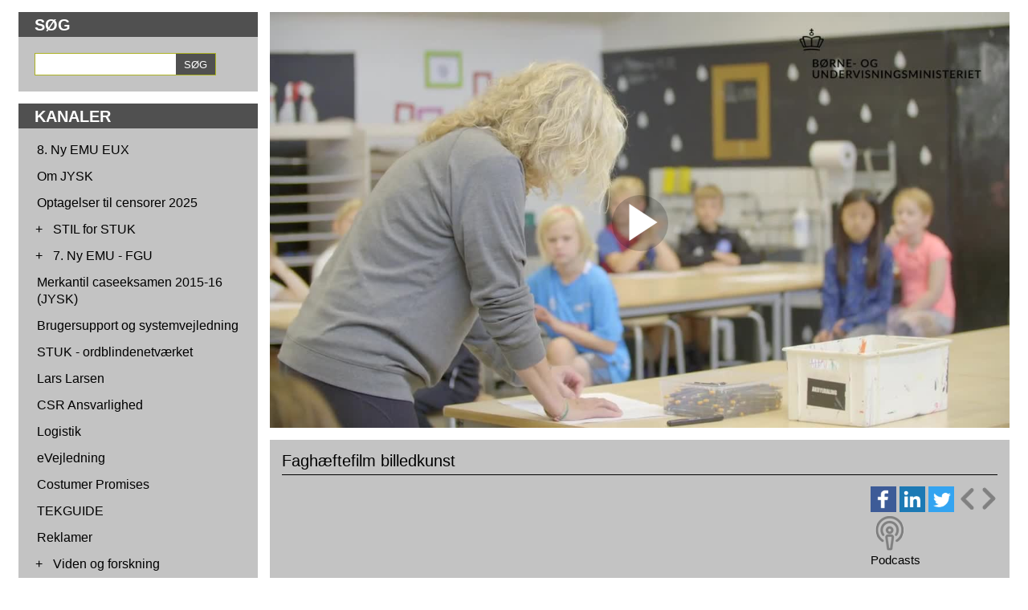

--- FILE ---
content_type: text/html; charset=ISO-8859-1
request_url: https://videotool.dk/uni-c/sc787/c4346/v50551?tmp_cids=U2FsdGVkX19GSkZrXZV9A1Pz0EXN281GA4kFiaId8quWJOSUG4ylqpfGuf5i2wH9b0GvMHOGXnC2Q9ydh%20Rmb7yi/kiCpSn68NiJ42nQZkE=
body_size: 18577
content:
<!DOCTYPE html PUBLIC "-//W3C//DTD XHTML 1.0 Transitional//EN" "http://www.w3.org/TR/xhtml1/DTD/xhtml1-transitional.dtd">
<html xmlns="http://www.w3.org/1999/xhtml">
<head>
<link rel="icon" href="data:;base64,iVBORw0KGgo=">
<meta http-equiv="Content-Type" content="text/html; charset=ISO-8859-1" />
<meta name="robots" content="noindex">
<meta name="viewport" content="width=device-width, initial-scale=1">
<meta property="og:url" content="https://videotool.dk/uni-c/sc787/c4346/v50551?tmp_cids=U2FsdGVkX19GSkZrXZV9A1Pz0EXN281GA4kFiaId8quWJOSUG4ylqpfGuf5i2wH9b0GvMHOGXnC2Q9ydh%20Rmb7yi/kiCpSn68NiJ42nQZkE=">
<meta property="og:title" content="Faghæftefilm billedkunst">
<meta property="og:description" content="">
<meta property="og:type" content="article">
    <meta property="og:image" content="https://vtstor8.videotool.dk/stream/stream.jpg?vf=25&vn=25_2020101308525083879109897965&thumb=2&large=1&ts=1768653332&ek=b81ed5b39813f88091098ae3e35aca9648e3c0cf&ttl=360&type=thumb">
    <meta property="og:image:type" content="image/jpg">
<meta property="og:image:width" content="1280">
<meta property="og:image:height" content="720">
<title>
Faghæftefilm billedkunst -   VideoTool
</title>
<link href="http://videotool.dk/uni-c/feed" rel="alternate" type="application/rss+xml" title="Børne og Undervisningsministeriet - Styrelsen for It og Læring Podcast" />
<script type="text/javascript">
    var loopShowMoreVideoDescriptionSendHeightToParent = 1;
    var sendHeightToParentIntervalCalled = null;

    function sendHeightToParentInterval() {
        if(typeof pageLoadFinished !== 'undefined' && typeof sendDocHeightMsg === "function") {
            if(sendHeightToParentIntervalCalled != null) {
                window.clearTimeout(sendHeightToParentIntervalCalled);
                sendHeightToParentIntervalCalled = null;
            }

            sendDocHeightMsg(null, "form-iframe");
            loopShowMoreVideoDescriptionSendHeightToParent--;

            if(loopShowMoreVideoDescriptionSendHeightToParent > 0) {
                sendHeightToParentIntervalCalled = setTimeout( function() { sendHeightToParentInterval(); }, 50 );
            } else {
                sendHeightToParentIntervalCalled = null;
            }
        }
    }

    function toogle_show_more_video_description(selectedToogleElement) {
        var toogleShowMoreDescriptionParent = selectedToogleElement.parentNode;
        var descriptionChildren = toogleShowMoreDescriptionParent.childNodes;

        if(descriptionChildren.length > 0) {
            var i;
            for (i = 0; i < descriptionChildren.length; i++) {
                if(descriptionChildren[i] instanceof Element) {
                    if(descriptionChildren[i].classList.contains('vtDescriptionTitleSecondPart')) {
                        var vtDescriptionTitleSecondPart = descriptionChildren[i];
                    }

                    if(descriptionChildren[i].classList.contains('vtDescriptionTitleFirstPartPoints')) {
                        var vtDescriptionTitleFirstPartPoints = descriptionChildren[i];
                    }

                    if(descriptionChildren[i].classList.contains('vtDescriptionTitleToogle')) {
                        var vtDescriptionTitleToogle = descriptionChildren[i];
                    }
                }
            }
        }

        if(typeof vtDescriptionTitleSecondPart !== 'undefined' && typeof vtDescriptionTitleFirstPartPoints !== 'undefined' && typeof vtDescriptionTitleToogle !== 'undefined') {
            if(vtDescriptionTitleSecondPart.style.maxHeight == '999px') {
                vtDescriptionTitleSecondPart.style.transition = 'max-height 2s cubic-bezier(0, 1.05, 0, 1)';
                vtDescriptionTitleSecondPart.style.maxHeight = '0px';
                vtDescriptionTitleToogle.innerHTML = 'Vis mere';
                vtDescriptionTitleFirstPartPoints.style.display = 'inline-block';
            } else {
                vtDescriptionTitleSecondPart.style.transition = 'max-height 2s ease';
                vtDescriptionTitleSecondPart.style.maxHeight = '999px';
                vtDescriptionTitleToogle.innerHTML = 'Vis mindre';
                vtDescriptionTitleFirstPartPoints.style.display = 'none';
            }
        }

                loopShowMoreVideoDescriptionSendHeightToParent = 40;
        sendHeightToParentInterval();
            }

    function toggle_channellist(elemID, toogleSignElement) {
        var elem = document.getElementById(elemID);
        var initialDisplay = elem.currentStyle ? elem.currentStyle['display'] : window.getComputedStyle ? window.getComputedStyle(elem, null).getPropertyValue('display') : null;
        if(elem.style.display == '') {
            elem.style.display = initialDisplay;
        }
        if(elem.style.display == 'block') {
            elem.style.display = 'none';
            toogleSignElement.innerHTML = '+';
        } else {
            elem.style.display = 'block';
            toogleSignElement.innerHTML = '-';
        }
    }

	function customVtPlayerPostMessage(obj){
		// startTime: {'type':"startTime", 'startTime':12.45}
		// seek to time: {'type':"request", 'seek':12.45}
		// flutter init: {'type':"flutterInit", 'deviceType':"ios"}
		// flutter request playlist: {'type':"playList"}

		var iframeSrc = document.getElementById("vtPlayerFrame").src;
		let parser = document.createElement('a');
		parser.href = iframeSrc;
		var postMessageDomain = parser.protocol+'//'+parser.hostname;
		//console.log("postMessageDomain", postMessageDomain);

        // send post message
        let elem = document.getElementById("vtPlayerFrame");
        if(typeof elem != "undefined"){
            let content = elem.contentWindow;
            if(typeof content != "undefined"){
                content.postMessage(obj, postMessageDomain);
            }else{
                console.log("customVtPlayerPostMessage elem.contentWindow not found");
            }
        }else{
            console.log("customVtPlayerPostMessage document.getElementById vtPlayerFrame not found");
        }
	}

    function playFromTime(startTime) {
    	customVtPlayerPostMessage( {'type':"startTime", 'startTime':startTime} );
        /*var win = document.getElementById("vtPlayerFrame").contentWindow;
        var iframeSrc = document.getElementById("vtPlayerFrame").src;
        var parser = document.createElement('a');
        parser.href = iframeSrc;
        var postMessageDomain = parser.protocol+'//'+parser.hostname;

        win.postMessage(
                startTime,
                postMessageDomain
        )*/
        return false;
    }


    function vtpcastGetPlaylist(){
    	customVtPlayerPostMessage( {'type':"playList"} );
    	/*
        // origin
        let vtplayerPostMessageOrigin = "https://media.videotool.dk";
        // send post message
        let elem = document.getElementById("vtPlayerFrame");
        if(typeof elem != "undefined"){
            let content = elem.contentWindow;
            if(typeof content != "undefined"){
                content.postMessage({'type':"playList"}, vtplayerPostMessageOrigin);
            }else{
                console.log("elem.contentWindow not found");
            }
        }else{
            console.log("document.getElementById(vtPlayerFrame) not found");
        }
        */
    }
</script>
<link rel="stylesheet" type="text/css" href="https://videotool.dk/cstyles/responsive_tv.css?v=3" />
<script type="text/javascript">
    var showSlideMenuIcon = 1;    var showSlideSearchIcon = 1;    var burgerMenuSpacerVisibleWidth=900;    var showLoginIcon = 0;</script>
<script type="text/javascript">
var allbuttonLink = false;
</script>
<script language="JavaScript" type="text/javascript" src="https://videotool.dk/cjscripts/responsive_tv.js?v=4"></script>
<script language="JavaScript" type="text/javascript" src="https://videotool.dk/include/js/getEmbedCode.js"></script>
<script language="JavaScript" type="text/javascript" src="https://videotool.dk/include/js/sizeTo16_9.js"></script>
<style type="text/css">
    body#vtBody {
                        background-color: #ffffff;
            }
</style>
</head>
<body id="vtBody" class="vtBodyTv  vtBodyChannel4346 vtBodyMainChannel4338 vtBodyVideo50551" data-selected-channel="4346" data-selected-mainchannel="4338">
            <div id="vtMenuSlideInButton" onclick="showSlideInMenu('menu');">&#9776;</div>
    <div id="vtSearchSlideInButton" onclick="showSlideInMenu('search');">
        <svg width="29" height="29" viewBox="0 0 29 29">
            <path  id="vtSearchSlideInButtonPath" fill="none" stroke="#000" stroke-linecap="round" stroke-width="3" d="m 17 15 a 8 8 0 1 0 -2 2 l 10 10" />
        </svg>
    </div>
                <div id="vtSlideMenuTopSpacer"><br /></div>
        <div id="vtJsMediaQ"></div>
        <div id="vtContainer">
    	<div id="vtContent">
                        <div id="vtContentMenuContainer">
                <div id="vtSearchFormSpacer">
                    <div id="vtSearchFormHeaderContainer">
                        <h3 id="vtSearchFormHeader">
                            SØG                        </h3>
                    </div>
                    <div id="vtSearchFormData">
                        <form action="https://videotool.dk/uni-c/sc787/sc787/video_list" method="get" id="vtSearchForm">
                            <div id="vtSearchFormInput"><input type="text" name="sw" /></div><div id="vtSearchFormSubmit"><input type="submit" value="SØG" /></div>
                        </form>
                    </div>
                </div>

                                <div id="vtContentMenuSpacer">
                    <div id="vtContentMenuHeaderContainer">
                        <h3 id="vtContentMenuHeader">
                            KANALER                        </h3>
                    </div>
                                        <div id="vtContentMenuChannels">
                        <ul id="cg1" class="vtChannellistItemOpen vtChannellistLevel1"><li id="c5153"><table><tr><td class="vtToggleChannelListContainer"><div class="vtChannellistItemEmpty"></div></td><td><a href="https://videotool.dk/uni-c/sc787/c5153" class="vtContentMenuChannelsListItemLink">8. Ny EMU EUX</a></td></tr></table></li><li id="c1380"><table><tr><td class="vtToggleChannelListContainer"><div class="vtChannellistItemEmpty"></div></td><td><a href="https://videotool.dk/uni-c/sc787/c1380" class="vtContentMenuChannelsListItemLink">Om JYSK</a></td></tr></table></li><li id="c11963"><table><tr><td class="vtToggleChannelListContainer"><div class="vtChannellistItemEmpty"></div></td><td><a href="https://videotool.dk/uni-c/sc787/c11963" class="vtContentMenuChannelsListItemLink">Optagelser til censorer 2025</a></td></tr></table></li><li id="c12125"><table><tr><td class="vtToggleChannelListContainer"><div class="vtToggleChannelListOpen" onclick="toggle_channellist('cg12125', this)">+</div></td><td><a href="https://videotool.dk/uni-c/sc787/c12125" class="vtContentMenuChannelsListItemLink">STIL for STUK</a></td></tr></table><ul id="cg12125" class="vtChannellistItemClosed vtChannellistLevel2"><li id="c12671"><table><tr><td class="vtToggleChannelListContainer"><div class="vtChannellistItemEmpty"></div></td><td><a href="https://videotool.dk/uni-c/sc787/c12671" class="vtContentMenuChannelsListItemLink">Evalueringskultur</a></td></tr></table></li><li id="c12751"><table><tr><td class="vtToggleChannelListContainer"><div class="vtChannellistItemEmpty"></div></td><td><a href="https://videotool.dk/uni-c/sc787/c12751" class="vtContentMenuChannelsListItemLink">Sprogvurdering</a></td></tr></table></li></ul></li><li id="c4339"><table><tr><td class="vtToggleChannelListContainer"><div class="vtToggleChannelListOpen" onclick="toggle_channellist('cg4339', this)">+</div></td><td><a href="https://videotool.dk/uni-c/sc787/c4339" class="vtContentMenuChannelsListItemLink">7. Ny EMU - FGU</a></td></tr></table><ul id="cg4339" class="vtChannellistItemClosed vtChannellistLevel2"><li id="c4362"><table><tr><td class="vtToggleChannelListContainer"><div class="vtChannellistItemEmpty"></div></td><td><a href="https://videotool.dk/uni-c/sc787/c4362" class="vtContentMenuChannelsListItemLink">Tema</a></td></tr></table></li><li id="c4363"><table><tr><td class="vtToggleChannelListContainer"><div class="vtChannellistItemEmpty"></div></td><td><a href="https://videotool.dk/uni-c/sc787/c4363" class="vtContentMenuChannelsListItemLink">Fag</a></td></tr></table></li><li id="c4364"><table><tr><td class="vtToggleChannelListContainer"><div class="vtChannellistItemEmpty"></div></td><td><a href="https://videotool.dk/uni-c/sc787/c4364" class="vtContentMenuChannelsListItemLink">Højreboks</a></td></tr></table></li></ul></li><li id="c1379"><table><tr><td class="vtToggleChannelListContainer"><div class="vtChannellistItemEmpty"></div></td><td><a href="https://videotool.dk/uni-c/sc787/c1379" class="vtContentMenuChannelsListItemLink">Merkantil caseeksamen 2015-16 (JYSK)</a></td></tr></table></li><li id="c2433"><table><tr><td class="vtToggleChannelListContainer"><div class="vtChannellistItemEmpty"></div></td><td><a href="https://videotool.dk/uni-c/sc787/c2433" class="vtContentMenuChannelsListItemLink">Brugersupport og systemvejledning</a></td></tr></table></li><li id="c5213"><table><tr><td class="vtToggleChannelListContainer"><div class="vtChannellistItemEmpty"></div></td><td><a href="https://videotool.dk/uni-c/sc787/c5213" class="vtContentMenuChannelsListItemLink">STUK - ordblindenetværket</a></td></tr></table></li><li id="c1383"><table><tr><td class="vtToggleChannelListContainer"><div class="vtChannellistItemEmpty"></div></td><td><a href="https://videotool.dk/uni-c/sc787/c1383" class="vtContentMenuChannelsListItemLink">Lars Larsen</a></td></tr></table></li><li id="c1384"><table><tr><td class="vtToggleChannelListContainer"><div class="vtChannellistItemEmpty"></div></td><td><a href="https://videotool.dk/uni-c/sc787/c1384" class="vtContentMenuChannelsListItemLink">CSR Ansvarlighed</a></td></tr></table></li><li id="c1385"><table><tr><td class="vtToggleChannelListContainer"><div class="vtChannellistItemEmpty"></div></td><td><a href="https://videotool.dk/uni-c/sc787/c1385" class="vtContentMenuChannelsListItemLink">Logistik</a></td></tr></table></li><li id="c1762"><table><tr><td class="vtToggleChannelListContainer"><div class="vtChannellistItemEmpty"></div></td><td><a href="https://videotool.dk/uni-c/sc787/c1762" class="vtContentMenuChannelsListItemLink">eVejledning</a></td></tr></table></li><li id="c1386"><table><tr><td class="vtToggleChannelListContainer"><div class="vtChannellistItemEmpty"></div></td><td><a href="https://videotool.dk/uni-c/sc787/c1386" class="vtContentMenuChannelsListItemLink">Costumer Promises</a></td></tr></table></li><li id="c5121"><table><tr><td class="vtToggleChannelListContainer"><div class="vtChannellistItemEmpty"></div></td><td><a href="https://videotool.dk/uni-c/sc787/c5121" class="vtContentMenuChannelsListItemLink">TEKGUIDE </a></td></tr></table></li><li id="c1387"><table><tr><td class="vtToggleChannelListContainer"><div class="vtChannellistItemEmpty"></div></td><td><a href="https://videotool.dk/uni-c/sc787/c1387" class="vtContentMenuChannelsListItemLink">Reklamer</a></td></tr></table></li><li id="c3614"><table><tr><td class="vtToggleChannelListContainer"><div class="vtToggleChannelListOpen" onclick="toggle_channellist('cg3614', this)">+</div></td><td><a href="https://videotool.dk/uni-c/sc787/c3614" class="vtContentMenuChannelsListItemLink">Viden og forskning</a></td></tr></table><ul id="cg3614" class="vtChannellistItemClosed vtChannellistLevel2"><li id="c3719"><table><tr><td class="vtToggleChannelListContainer"><div class="vtChannellistItemEmpty"></div></td><td><a href="https://videotool.dk/uni-c/sc787/c3719" class="vtContentMenuChannelsListItemLink">Inklusion i folkeskolen</a></td></tr></table></li><li id="c3895"><table><tr><td class="vtToggleChannelListContainer"><div class="vtChannellistItemEmpty"></div></td><td><a href="https://videotool.dk/uni-c/sc787/c3895" class="vtContentMenuChannelsListItemLink">Viden og forskning - diverse</a></td></tr></table></li></ul></li><li id="c3869"><table><tr><td class="vtToggleChannelListContainer"><div class="vtChannellistItemEmpty"></div></td><td><a href="https://videotool.dk/uni-c/sc787/c3869" class="vtContentMenuChannelsListItemLink">Pelikan</a></td></tr></table></li><li id="c1015"><table><tr><td class="vtToggleChannelListContainer"><div class="vtChannellistItemEmpty"></div></td><td><a href="https://videotool.dk/uni-c/sc787/c1015" class="vtContentMenuChannelsListItemLink">SENnet ((Special Educational Needs Network)</a></td></tr></table></li><li id="c4338"><table><tr><td class="vtToggleChannelListContainer"><div class="vtToggleChannelListClose" onclick="toggle_channellist('cg4338', this)">-</div></td><td><a href="https://videotool.dk/uni-c/sc787/c4338" class="vtContentMenuChannelsListItemLink">1. Ny EMU - Grundskolen</a></td></tr></table><ul id="cg4338" class="vtChannellistItemOpen vtChannellistLevel2"><li id="c7015"><table><tr><td class="vtToggleChannelListContainer"><div class="vtChannellistItemEmpty"></div></td><td><a href="https://videotool.dk/uni-c/sc787/c7015" class="vtContentMenuChannelsListItemLink">Podcastserie: Inspiration til fagligt løft</a></td></tr></table></li><li id="c7905"><table><tr><td class="vtToggleChannelListContainer"><div class="vtChannellistItemEmpty"></div></td><td><a href="https://videotool.dk/uni-c/sc787/c7905" class="vtContentMenuChannelsListItemLink">Podcastserie: Kompetenceorienteret naturfagsundervisning i grundskolen</a></td></tr></table></li><li id="c4345"><table><tr><td class="vtToggleChannelListContainer"><div class="vtChannellistItemEmpty"></div></td><td><a href="https://videotool.dk/uni-c/sc787/c4345" class="vtContentMenuChannelsListItemLink">Tema</a></td></tr></table></li><li id="c7901"><table><tr><td class="vtToggleChannelListContainer"><div class="vtChannellistItemEmpty"></div></td><td><a href="https://videotool.dk/uni-c/sc787/c7901" class="vtContentMenuChannelsListItemLink">Teknologiforståelse</a></td></tr></table></li><li id="c6557"><table><tr><td class="vtToggleChannelListContainer"><div class="vtChannellistItemEmpty"></div></td><td><a href="https://videotool.dk/uni-c/sc787/c6557" class="vtContentMenuChannelsListItemLink"> Podcastserie: Samtaler om Uddannelse</a></td></tr></table></li><li id="c6561"><table><tr><td class="vtToggleChannelListContainer"><div class="vtChannellistItemEmpty"></div></td><td><a href="https://videotool.dk/uni-c/sc787/c6561" class="vtContentMenuChannelsListItemLink">Podcastserie: Teknologiforståelse i grundskolen</a></td></tr></table></li><li id="c6681"><table><tr><td class="vtToggleChannelListContainer"><div class="vtChannellistItemEmpty"></div></td><td><a href="https://videotool.dk/uni-c/sc787/c6681" class="vtContentMenuChannelsListItemLink">Podcastserie: Vejen videre med folkeskolereformen</a></td></tr></table></li><li id="c6979"><table><tr><td class="vtToggleChannelListContainer"><div class="vtChannellistItemEmpty"></div></td><td><a href="https://videotool.dk/uni-c/sc787/c6979" class="vtContentMenuChannelsListItemLink">Podcastserie: Nye rum for læring</a></td></tr></table></li><li id="c7189"><table><tr><td class="vtToggleChannelListContainer"><div class="vtChannellistItemEmpty"></div></td><td><a href="https://videotool.dk/uni-c/sc787/c7189" class="vtContentMenuChannelsListItemLink">Podcastserie: Din digitale gæstelærer</a></td></tr></table></li><li id="c7257"><table><tr><td class="vtToggleChannelListContainer"><div class="vtChannellistItemEmpty"></div></td><td><a href="https://videotool.dk/uni-c/sc787/c7257" class="vtContentMenuChannelsListItemLink">Podcastserie: Undersøgelsesbaseret naturfagsundervisning i grundskolen</a></td></tr></table></li><li id="c8957"><table><tr><td class="vtToggleChannelListContainer"><div class="vtChannellistItemEmpty"></div></td><td><a href="https://videotool.dk/uni-c/sc787/c8957" class="vtContentMenuChannelsListItemLink">Podcastserie: Viden Om</a></td></tr></table></li><li id="c10487"><table><tr><td class="vtToggleChannelListContainer"><div class="vtChannellistItemEmpty"></div></td><td><a href="https://videotool.dk/uni-c/sc787/c10487" class="vtContentMenuChannelsListItemLink">Podcastserie: Klar tale</a></td></tr></table></li><li id="c4346" class="vtChannellistItemActive"><table><tr><td class="vtToggleChannelListContainer"><div class="vtChannellistItemEmpty"></div></td><td><a href="https://videotool.dk/uni-c/sc787/c4346" class="vtContentMenuChannelsListItemLink vtContentMenuChannelsListSelectedItemLink">Fag</a></td></tr></table></li><li id="c4347"><table><tr><td class="vtToggleChannelListContainer"><div class="vtToggleChannelListOpen" onclick="toggle_channellist('cg4347', this)">+</div></td><td><a href="https://videotool.dk/uni-c/sc787/c4347" class="vtContentMenuChannelsListItemLink">Højreboks</a></td></tr></table><ul id="cg4347" class="vtChannellistItemClosed vtChannellistLevel3"><li id="c3871"><table><tr><td class="vtToggleChannelListContainer"><div class="vtChannellistItemEmpty"></div></td><td><a href="https://videotool.dk/uni-c/sc787/c3871" class="vtContentMenuChannelsListItemLink">Matematisk faglig </a></td></tr></table></li></ul></li><li id="c5475"><table><tr><td class="vtToggleChannelListContainer"><div class="vtChannellistItemEmpty"></div></td><td><a href="https://videotool.dk/uni-c/sc787/c5475" class="vtContentMenuChannelsListItemLink">Podcastserie: Befrielsen</a></td></tr></table></li><li id="c4881"><table><tr><td class="vtToggleChannelListContainer"><div class="vtChannellistItemEmpty"></div></td><td><a href="https://videotool.dk/uni-c/sc787/c4881" class="vtContentMenuChannelsListItemLink">Podcastserie: Veje til inklusion</a></td></tr></table></li></ul></li><li id="c4061"><table><tr><td class="vtToggleChannelListContainer"><div class="vtChannellistItemEmpty"></div></td><td><a href="https://videotool.dk/uni-c/sc787/c4061" class="vtContentMenuChannelsListItemLink">Trygfondens Børneforskningscenter</a></td></tr></table></li><li id="c4158"><table><tr><td class="vtToggleChannelListContainer"><div class="vtChannellistItemEmpty"></div></td><td><a href="https://videotool.dk/uni-c/sc787/c4158" class="vtContentMenuChannelsListItemLink">Gymnasier og Ungdomsuddannelser</a></td></tr></table></li><li id="c10595"><table><tr><td class="vtToggleChannelListContainer"><div class="vtChannellistItemEmpty"></div></td><td><a href="https://videotool.dk/uni-c/sc787/c10595" class="vtContentMenuChannelsListItemLink">SFO og børnehaveklasse</a></td></tr></table></li><li id="c4340"><table><tr><td class="vtToggleChannelListContainer"><div class="vtToggleChannelListOpen" onclick="toggle_channellist('cg4340', this)">+</div></td><td><a href="https://videotool.dk/uni-c/sc787/c4340" class="vtContentMenuChannelsListItemLink">2. Ny EMU - gymnasiale uddannelser</a></td></tr></table><ul id="cg4340" class="vtChannellistItemClosed vtChannellistLevel2"><li id="c4939"><table><tr><td class="vtToggleChannelListContainer"><div class="vtChannellistItemEmpty"></div></td><td><a href="https://videotool.dk/uni-c/sc787/c4939" class="vtContentMenuChannelsListItemLink">Erfaringer fra ordblindeprojekt Gymnasiet Skjern - podcast</a></td></tr></table></li><li id="c4349"><table><tr><td class="vtToggleChannelListContainer"><div class="vtChannellistItemEmpty"></div></td><td><a href="https://videotool.dk/uni-c/sc787/c4349" class="vtContentMenuChannelsListItemLink">Tema</a></td></tr></table></li><li id="c4350"><table><tr><td class="vtToggleChannelListContainer"><div class="vtChannellistItemEmpty"></div></td><td><a href="https://videotool.dk/uni-c/sc787/c4350" class="vtContentMenuChannelsListItemLink">Fag</a></td></tr></table></li><li id="c4351"><table><tr><td class="vtToggleChannelListContainer"><div class="vtChannellistItemEmpty"></div></td><td><a href="https://videotool.dk/uni-c/sc787/c4351" class="vtContentMenuChannelsListItemLink">Højreboks</a></td></tr></table></li><li id="c4643"><table><tr><td class="vtToggleChannelListContainer"><div class="vtToggleChannelListOpen" onclick="toggle_channellist('cg4643', this)">+</div></td><td><a href="https://videotool.dk/uni-c/sc787/c4643" class="vtContentMenuChannelsListItemLink">Podcastserie: Gymnasielyd</a></td></tr></table><ul id="cg4643" class="vtChannellistItemClosed vtChannellistLevel3"><li id="c4861"><table><tr><td class="vtToggleChannelListContainer"><div class="vtChannellistItemEmpty"></div></td><td><a href="https://videotool.dk/uni-c/sc787/c4861" class="vtContentMenuChannelsListItemLink">Podcastserie: Podcast test</a></td></tr></table></li></ul></li><li id="c7259"><table><tr><td class="vtToggleChannelListContainer"><div class="vtChannellistItemEmpty"></div></td><td><a href="https://videotool.dk/uni-c/sc787/c7259" class="vtContentMenuChannelsListItemLink">Podcastserie: Undersøgelsesbaseret undervisning i de naturvidenskabelige fag i gymnasiet</a></td></tr></table></li><li id="c10441"><table><tr><td class="vtToggleChannelListContainer"><div class="vtChannellistItemEmpty"></div></td><td><a href="https://videotool.dk/uni-c/sc787/c10441" class="vtContentMenuChannelsListItemLink">Podcastserie: Seksualundervisning i gymnasiet</a></td></tr></table></li></ul></li><li id="c4341"><table><tr><td class="vtToggleChannelListContainer"><div class="vtToggleChannelListOpen" onclick="toggle_channellist('cg4341', this)">+</div></td><td><a href="https://videotool.dk/uni-c/sc787/c4341" class="vtContentMenuChannelsListItemLink">3. Ny EMU - EUD</a></td></tr></table><ul id="cg4341" class="vtChannellistItemClosed vtChannellistLevel2"><li id="c3754"><table><tr><td class="vtToggleChannelListContainer"><div class="vtChannellistItemEmpty"></div></td><td><a href="https://videotool.dk/uni-c/sc787/c3754" class="vtContentMenuChannelsListItemLink">Sanistål - Merkantil Caseeksamen 2017-2018</a></td></tr></table></li><li id="c4352"><table><tr><td class="vtToggleChannelListContainer"><div class="vtToggleChannelListOpen" onclick="toggle_channellist('cg4352', this)">+</div></td><td><a href="https://videotool.dk/uni-c/sc787/c4352" class="vtContentMenuChannelsListItemLink">Tema</a></td></tr></table><ul id="cg4352" class="vtChannellistItemClosed vtChannellistLevel3"><li id="c4196"><table><tr><td class="vtToggleChannelListContainer"><div class="vtChannellistItemEmpty"></div></td><td><a href="https://videotool.dk/uni-c/sc787/c4196" class="vtContentMenuChannelsListItemLink">Praktikpladsopsøgende arbejde - uvm 2018</a></td></tr></table></li></ul></li><li id="c4353"><table><tr><td class="vtToggleChannelListContainer"><div class="vtToggleChannelListOpen" onclick="toggle_channellist('cg4353', this)">+</div></td><td><a href="https://videotool.dk/uni-c/sc787/c4353" class="vtContentMenuChannelsListItemLink">Fag</a></td></tr></table><ul id="cg4353" class="vtChannellistItemClosed vtChannellistLevel3"><li id="c3172"><table><tr><td class="vtToggleChannelListContainer"><div class="vtChannellistItemEmpty"></div></td><td><a href="https://videotool.dk/uni-c/sc787/c3172" class="vtContentMenuChannelsListItemLink">Merkantil caseeksamen 2016-17 (Dansk Supermarked)</a></td></tr></table></li><li id="c2027"><table><tr><td class="vtToggleChannelListContainer"><div class="vtChannellistItemEmpty"></div></td><td><a href="https://videotool.dk/uni-c/sc787/c2027" class="vtContentMenuChannelsListItemLink">18 film - videointerviews om JYSK</a></td></tr></table></li></ul></li><li id="c4354"><table><tr><td class="vtToggleChannelListContainer"><div class="vtChannellistItemEmpty"></div></td><td><a href="https://videotool.dk/uni-c/sc787/c4354" class="vtContentMenuChannelsListItemLink">Højreboks</a></td></tr></table></li><li id="c4843"><table><tr><td class="vtToggleChannelListContainer"><div class="vtChannellistItemEmpty"></div></td><td><a href="https://videotool.dk/uni-c/sc787/c4843" class="vtContentMenuChannelsListItemLink">Motion, sundhed og trivsel </a></td></tr></table></li><li id="c4941"><table><tr><td class="vtToggleChannelListContainer"><div class="vtChannellistItemEmpty"></div></td><td><a href="https://videotool.dk/uni-c/sc787/c4941" class="vtContentMenuChannelsListItemLink">EUD - podcast</a></td></tr></table></li></ul></li><li id="c4342"><table><tr><td class="vtToggleChannelListContainer"><div class="vtToggleChannelListOpen" onclick="toggle_channellist('cg4342', this)">+</div></td><td><a href="https://videotool.dk/uni-c/sc787/c4342" class="vtContentMenuChannelsListItemLink">4. Ny EMU - dagtilbud</a></td></tr></table><ul id="cg4342" class="vtChannellistItemClosed vtChannellistLevel2"><li id="c4355"><table><tr><td class="vtToggleChannelListContainer"><div class="vtToggleChannelListOpen" onclick="toggle_channellist('cg4355', this)">+</div></td><td><a href="https://videotool.dk/uni-c/sc787/c4355" class="vtContentMenuChannelsListItemLink">Tema</a></td></tr></table><ul id="cg4355" class="vtChannellistItemClosed vtChannellistLevel3"><li id="c4935"><table><tr><td class="vtToggleChannelListContainer"><div class="vtChannellistItemEmpty"></div></td><td><a href="https://videotool.dk/uni-c/sc787/c4935" class="vtContentMenuChannelsListItemLink">Hverdagen for de små i dagtilbud</a></td></tr></table></li><li id="c4841"><table><tr><td class="vtToggleChannelListContainer"><div class="vtChannellistItemEmpty"></div></td><td><a href="https://videotool.dk/uni-c/sc787/c4841" class="vtContentMenuChannelsListItemLink">Underkanal 1</a></td></tr></table></li></ul></li><li id="c4356"><table><tr><td class="vtToggleChannelListContainer"><div class="vtChannellistItemEmpty"></div></td><td><a href="https://videotool.dk/uni-c/sc787/c4356" class="vtContentMenuChannelsListItemLink">Fag</a></td></tr></table></li><li id="c4357"><table><tr><td class="vtToggleChannelListContainer"><div class="vtChannellistItemEmpty"></div></td><td><a href="https://videotool.dk/uni-c/sc787/c4357" class="vtContentMenuChannelsListItemLink">Højreboks</a></td></tr></table></li><li id="c5283"><table><tr><td class="vtToggleChannelListContainer"><div class="vtChannellistItemEmpty"></div></td><td><a href="https://videotool.dk/uni-c/sc787/c5283" class="vtContentMenuChannelsListItemLink">Podcastserie: Børnehøjde</a></td></tr></table></li></ul></li><li id="c4343"><table><tr><td class="vtToggleChannelListContainer"><div class="vtToggleChannelListOpen" onclick="toggle_channellist('cg4343', this)">+</div></td><td><a href="https://videotool.dk/uni-c/sc787/c4343" class="vtContentMenuChannelsListItemLink">5. Ny EMU - AVU</a></td></tr></table><ul id="cg4343" class="vtChannellistItemClosed vtChannellistLevel2"><li id="c4358"><table><tr><td class="vtToggleChannelListContainer"><div class="vtChannellistItemEmpty"></div></td><td><a href="https://videotool.dk/uni-c/sc787/c4358" class="vtContentMenuChannelsListItemLink">Tema</a></td></tr></table></li><li id="c4359"><table><tr><td class="vtToggleChannelListContainer"><div class="vtChannellistItemEmpty"></div></td><td><a href="https://videotool.dk/uni-c/sc787/c4359" class="vtContentMenuChannelsListItemLink">Fag</a></td></tr></table></li><li id="c4365"><table><tr><td class="vtToggleChannelListContainer"><div class="vtChannellistItemEmpty"></div></td><td><a href="https://videotool.dk/uni-c/sc787/c4365" class="vtContentMenuChannelsListItemLink">Højreboks</a></td></tr></table></li></ul></li><li id="c129"><table><tr><td class="vtToggleChannelListContainer"><div class="vtChannellistItemEmpty"></div></td><td><a href="https://videotool.dk/uni-c/sc787/c129" class="vtContentMenuChannelsListItemLink">SOSU-videoer</a></td></tr></table></li><li id="c4344"><table><tr><td class="vtToggleChannelListContainer"><div class="vtToggleChannelListOpen" onclick="toggle_channellist('cg4344', this)">+</div></td><td><a href="https://videotool.dk/uni-c/sc787/c4344" class="vtContentMenuChannelsListItemLink">6. Ny EMU - FVU</a></td></tr></table><ul id="cg4344" class="vtChannellistItemClosed vtChannellistLevel2"><li id="c4360"><table><tr><td class="vtToggleChannelListContainer"><div class="vtChannellistItemEmpty"></div></td><td><a href="https://videotool.dk/uni-c/sc787/c4360" class="vtContentMenuChannelsListItemLink">Tema</a></td></tr></table></li><li id="c4361"><table><tr><td class="vtToggleChannelListContainer"><div class="vtChannellistItemEmpty"></div></td><td><a href="https://videotool.dk/uni-c/sc787/c4361" class="vtContentMenuChannelsListItemLink">Fag</a></td></tr></table></li><li id="c4366"><table><tr><td class="vtToggleChannelListContainer"><div class="vtChannellistItemEmpty"></div></td><td><a href="https://videotool.dk/uni-c/sc787/c4366" class="vtContentMenuChannelsListItemLink">Højreboks</a></td></tr></table></li></ul></li><li id="c6091"><table><tr><td class="vtToggleChannelListContainer"><div class="vtChannellistItemEmpty"></div></td><td><a href="https://videotool.dk/uni-c/sc787/c6091" class="vtContentMenuChannelsListItemLink">Fagligt panel</a></td></tr></table></li><li id="c6689"><table><tr><td class="vtToggleChannelListContainer"><div class="vtToggleChannelListOpen" onclick="toggle_channellist('cg6689', this)">+</div></td><td><a href="https://videotool.dk/uni-c/sc787/c6689" class="vtContentMenuChannelsListItemLink">LÆRINGSFESTIVAL ONLINE</a></td></tr></table><ul id="cg6689" class="vtChannellistItemClosed vtChannellistLevel2"><li id="c6693"><table><tr><td class="vtToggleChannelListContainer"><div class="vtChannellistItemEmpty"></div></td><td><a href="https://videotool.dk/uni-c/sc787/c6693" class="vtContentMenuChannelsListItemLink">Dagtilbud</a></td></tr></table></li><li id="c6695"><table><tr><td class="vtToggleChannelListContainer"><div class="vtChannellistItemEmpty"></div></td><td><a href="https://videotool.dk/uni-c/sc787/c6695" class="vtContentMenuChannelsListItemLink">Grundskole</a></td></tr></table></li><li id="c6697"><table><tr><td class="vtToggleChannelListContainer"><div class="vtChannellistItemEmpty"></div></td><td><a href="https://videotool.dk/uni-c/sc787/c6697" class="vtContentMenuChannelsListItemLink">Forberedende grunduddannelse (FGU)</a></td></tr></table></li><li id="c6699"><table><tr><td class="vtToggleChannelListContainer"><div class="vtChannellistItemEmpty"></div></td><td><a href="https://videotool.dk/uni-c/sc787/c6699" class="vtContentMenuChannelsListItemLink">Gymnasiale uddannelser</a></td></tr></table></li><li id="c6701"><table><tr><td class="vtToggleChannelListContainer"><div class="vtChannellistItemEmpty"></div></td><td><a href="https://videotool.dk/uni-c/sc787/c6701" class="vtContentMenuChannelsListItemLink">Erhvervsuddannelser</a></td></tr></table></li><li id="c6703"><table><tr><td class="vtToggleChannelListContainer"><div class="vtChannellistItemEmpty"></div></td><td><a href="https://videotool.dk/uni-c/sc787/c6703" class="vtContentMenuChannelsListItemLink">Voksen- og efteruddannelse</a></td></tr></table></li><li id="c6705"><table><tr><td class="vtToggleChannelListContainer"><div class="vtChannellistItemEmpty"></div></td><td><a href="https://videotool.dk/uni-c/sc787/c6705" class="vtContentMenuChannelsListItemLink">Ordblinde og andre læsevanskeligheder</a></td></tr></table></li><li id="c6707"><table><tr><td class="vtToggleChannelListContainer"><div class="vtChannellistItemEmpty"></div></td><td><a href="https://videotool.dk/uni-c/sc787/c6707" class="vtContentMenuChannelsListItemLink">Tværgående</a></td></tr></table></li><li id="c6753"><table><tr><td class="vtToggleChannelListContainer"><div class="vtChannellistItemEmpty"></div></td><td><a href="https://videotool.dk/uni-c/sc787/c6753" class="vtContentMenuChannelsListItemLink">Elevvideoer</a></td></tr></table></li></ul></li><li id="c6709"><table><tr><td class="vtToggleChannelListContainer"><div class="vtToggleChannelListOpen" onclick="toggle_channellist('cg6709', this)">+</div></td><td><a href="https://videotool.dk/uni-c/sc787/c6709" class="vtContentMenuChannelsListItemLink">Læringsfestival Online - åben</a></td></tr></table><ul id="cg6709" class="vtChannellistItemClosed vtChannellistLevel2"><li id="c6711"><table><tr><td class="vtToggleChannelListContainer"><div class="vtChannellistItemEmpty"></div></td><td><a href="https://videotool.dk/uni-c/sc787/c6711" class="vtContentMenuChannelsListItemLink">Gratis udstilleroplæg</a></td></tr></table></li><li id="c6713"><table><tr><td class="vtToggleChannelListContainer"><div class="vtChannellistItemEmpty"></div></td><td><a href="https://videotool.dk/uni-c/sc787/c6713" class="vtContentMenuChannelsListItemLink">BUVM standoplæg</a></td></tr></table></li></ul></li><li id="c7271"><table><tr><td class="vtToggleChannelListContainer"><div class="vtChannellistItemEmpty"></div></td><td><a href="https://videotool.dk/uni-c/sc787/c7271" class="vtContentMenuChannelsListItemLink">Uddannelsesstatistik</a></td></tr></table></li><li id="c8609"><table><tr><td class="vtToggleChannelListContainer"><div class="vtChannellistItemEmpty"></div></td><td><a href="https://videotool.dk/uni-c/sc787/c8609" class="vtContentMenuChannelsListItemLink">SPS-administrationssystem</a></td></tr></table></li><li id="c9361"><table><tr><td class="vtToggleChannelListContainer"><div class="vtChannellistItemEmpty"></div></td><td><a href="https://videotool.dk/uni-c/sc787/c9361" class="vtContentMenuChannelsListItemLink">Refud</a></td></tr></table></li><li id="c9953"><table><tr><td class="vtToggleChannelListContainer"><div class="vtChannellistItemEmpty"></div></td><td><a href="https://videotool.dk/uni-c/sc787/c9953" class="vtContentMenuChannelsListItemLink">Digidage</a></td></tr></table></li><li id="c10293"><table><tr><td class="vtToggleChannelListContainer"><div class="vtChannellistItemEmpty"></div></td><td><a href="https://videotool.dk/uni-c/sc787/c10293" class="vtContentMenuChannelsListItemLink">STUK_CUK</a></td></tr></table></li><li id="c3338"><table><tr><td class="vtToggleChannelListContainer"><div class="vtToggleChannelListOpen" onclick="toggle_channellist('cg3338', this)">+</div></td><td><a href="https://videotool.dk/uni-c/sc787/c3338" class="vtContentMenuChannelsListItemLink">EMU-film til grundskolen</a></td></tr></table><ul id="cg3338" class="vtChannellistItemClosed vtChannellistLevel2"><li id="c3459"><table><tr><td class="vtToggleChannelListContainer"><div class="vtChannellistItemEmpty"></div></td><td><a href="https://videotool.dk/uni-c/sc787/c3459" class="vtContentMenuChannelsListItemLink">Fyrtårnsprojektet</a></td></tr></table></li><li id="c3657"><table><tr><td class="vtToggleChannelListContainer"><div class="vtChannellistItemEmpty"></div></td><td><a href="https://videotool.dk/uni-c/sc787/c3657" class="vtContentMenuChannelsListItemLink">Mobning</a></td></tr></table></li><li id="c3845"><table><tr><td class="vtToggleChannelListContainer"><div class="vtChannellistItemEmpty"></div></td><td><a href="https://videotool.dk/uni-c/sc787/c3845" class="vtContentMenuChannelsListItemLink">Digitale læringsplatforme</a></td></tr></table></li><li id="c4058"><table><tr><td class="vtToggleChannelListContainer"><div class="vtChannellistItemEmpty"></div></td><td><a href="https://videotool.dk/uni-c/sc787/c4058" class="vtContentMenuChannelsListItemLink">Digital dannelse</a></td></tr></table></li><li id="c2343"><table><tr><td class="vtToggleChannelListContainer"><div class="vtChannellistItemEmpty"></div></td><td><a href="https://videotool.dk/uni-c/sc787/c2343" class="vtContentMenuChannelsListItemLink">screencast</a></td></tr></table></li><li id="c305"><table><tr><td class="vtToggleChannelListContainer"><div class="vtChannellistItemEmpty"></div></td><td><a href="https://videotool.dk/uni-c/sc787/c305" class="vtContentMenuChannelsListItemLink">Grundskole</a></td></tr></table></li><li id="c722"><table><tr><td class="vtToggleChannelListContainer"><div class="vtChannellistItemEmpty"></div></td><td><a href="https://videotool.dk/uni-c/sc787/c722" class="vtContentMenuChannelsListItemLink">Dansk - GSK</a></td></tr></table></li></ul></li><li id="c1285"><table><tr><td class="vtToggleChannelListContainer"><div class="vtChannellistItemEmpty"></div></td><td><a href="https://videotool.dk/uni-c/sc787/c1285" class="vtContentMenuChannelsListItemLink">Merkantil caseeksamen - It og logistik (HTH)</a></td></tr></table></li><li id="c1650"><table><tr><td class="vtToggleChannelListContainer"><div class="vtToggleChannelListOpen" onclick="toggle_channellist('cg1650', this)">+</div></td><td><a href="https://videotool.dk/uni-c/sc787/c1650" class="vtContentMenuChannelsListItemLink">Uddannelsesguiden</a></td></tr></table><ul id="cg1650" class="vtChannellistItemClosed vtChannellistLevel2"><li id="c1934"><table><tr><td class="vtToggleChannelListContainer"><div class="vtChannellistItemEmpty"></div></td><td><a href="https://videotool.dk/uni-c/sc787/c1934" class="vtContentMenuChannelsListItemLink">Optagelse.dk</a></td></tr></table></li><li id="c3522"><table><tr><td class="vtToggleChannelListContainer"><div class="vtChannellistItemEmpty"></div></td><td><a href="https://videotool.dk/uni-c/sc787/c3522" class="vtContentMenuChannelsListItemLink">UG arkiv</a></td></tr></table></li><li id="c3231"><table><tr><td class="vtToggleChannelListContainer"><div class="vtChannellistItemEmpty"></div></td><td><a href="https://videotool.dk/uni-c/sc787/c3231" class="vtContentMenuChannelsListItemLink">Studievalg</a></td></tr></table></li><li id="c2059"><table><tr><td class="vtToggleChannelListContainer"><div class="vtChannellistItemEmpty"></div></td><td><a href="https://videotool.dk/uni-c/sc787/c2059" class="vtContentMenuChannelsListItemLink">Gennemsynskanal til Uddannelsesguiden</a></td></tr></table></li></ul></li><li id="c3442"><table><tr><td class="vtToggleChannelListContainer"><div class="vtToggleChannelListOpen" onclick="toggle_channellist('cg3442', this)">+</div></td><td><a href="https://videotool.dk/uni-c/sc787/c3442" class="vtContentMenuChannelsListItemLink">EMU-film til de tværgående temaer</a></td></tr></table><ul id="cg3442" class="vtChannellistItemClosed vtChannellistLevel2"><li id="c3987"><table><tr><td class="vtToggleChannelListContainer"><div class="vtChannellistItemEmpty"></div></td><td><a href="https://videotool.dk/uni-c/sc787/c3987" class="vtContentMenuChannelsListItemLink">Løft af de fagligt svageste elever</a></td></tr></table></li><li id="c4077"><table><tr><td class="vtToggleChannelListContainer"><div class="vtChannellistItemEmpty"></div></td><td><a href="https://videotool.dk/uni-c/sc787/c4077" class="vtContentMenuChannelsListItemLink">Demokrati i undervisningen</a></td></tr></table></li></ul></li></ul>                    </div>
                                    </div>
                            </div>                        	<div id="vtMainContent">
                <div id="vtMainContentSpacer">
                    <div id="vtVideosWrapper">
                        <div id="vtVideos">
                                                                                                    <div class="vtSelectedVideoContainer">
                                                        <div class="vtPlayerContainer">
                                                                <div class="vtPlayer" id="vtPlayer">
                                    <iframe id="vtPlayerFrame" class="vtPlayerFrame" src="https://media.videotool.dk/?vn=25_2020101308525083879109897965&location=station" scrolling="no" frameborder="0" allowfullscreen allow="autoplay; fullscreen"></iframe>
                                </div>
                                                            </div>                            <div class="vtSelectedVideoDataContainer">
                                <div class="vtSelectedVideoDataContent">
                                    <div class="vtSelectedVideoDataTitle" id="vtCurrentPlayingTitle">
                                        Faghæftefilm billedkunst                                    </div>
                                    <div class="vtSelectedVideoDataDescription" id="vtCurrentPlayingDescription">
                                                                            </div>

                                            							<div id="vtSelectedVideoIconsContainer" style="overflow: hidden;">
              							<div id="vtSelectedVideoIcons">
                                                                                        <a href="https://www.facebook.com/sharer/sharer.php?u=https%3A%2F%2Fvideotool.dk%2Funi-c%2Fsc787%2Fc4346%2Fv50551" title="Del på Facebook" style="border: 0px;" target="_blank"><img src="../../../include/images/icons/share/facebook_48x48.png" width="32" height="32" alt="Del på Facebook" /></a>
                                            <a href="https://www.linkedin.com/shareArticle?mini=true&url=https%3A%2F%2Fvideotool.dk%2Funi-c%2Fsc787%2Fc4346%2Fv50551&title=&summary=&source=" title="Del på LinkedIn" style="border: 0px;" target="_blank"><img src="../../../include/images/icons/share/linkedin_48x48.png" width="32" height="32" alt="Del på LinkedIn" /></a>
                                            <a href="http://twitter.com/intent/tweet?url=https%3A%2F%2Fvideotool.dk%2Funi-c%2Fsc787%2Fc4346%2Fv50551&text=" title="Del på Twitter" style="border: 0px;" target="_blank"><img src="../../../include/images/icons/share/twitter_48x48.png" width="32" height="32" alt="Del på Twitter" /></a>
                     						                                                                                                                                                                                <img src="../../../include/images/icons/embed_transparent.png?v=1" alt="Embed video" title="Embed video" id="vtEmbedIcon" onclick="document.getElementById('vtEmbedVideo').style.display = 'block';loopShowMoreVideoDescriptionSendHeightToParent = 40; sendHeightToParentInterval();" />
<!--                                            <div style="float: left; text-align: center;"><img src="../../../include/images/icons/embed_transparent.png?v=1" alt="Embed podcast afsnit" title="Embed podcast afsnit" id="vtEmbedIcon" onclick="document.getElementById('vtEmbedVideo').style.display = 'block';" style="width: 40px;"><div style="height: 16px;line-height: 20px;line-height: 16px;font-size: 11px; color: #757575; cursor: pointer;font-weight: bold;" onclick="document.getElementById('vtEmbedVideo').style.display = 'block';">EMBED</div></div>-->
                                                                                                                                                                                                                                <div id="uniCSelectedVideoPodcastWrapper"><img src="https://videotool.dk/cstyles/uni-c/podcast_icon.png" alt="emu podcasts" title="emu podcasts" id="uniCPodcastsIcon" onclick="window.top.location.href = 'https://emu.dk/podcastpaaemu';" /> <div id="uniCPodcastsText" alt="emu podcasts" title="emu podcasts" onclick="window.top.location.href = 'https://emu.dk/podcastpaaemu';">Podcasts</div></div>
                                                          							</div>
                                    </div>
             						                                                                    </div>
                            </div>
                            
                            
                                                                                                                <div id="vtEmbedVideo" style="padding-top: 15px; display: none; color: rgb(0, 0, 0);">
    						    <div style="border: 1px solid #E5E5E5;">
    							    <div style="background-color: #6b6b6b; overflow: hidden;">
    								    <div style="float: right;">
    									    <div style="padding-right: 10px; padding-top: 4px; padding-bottom: 1px;"><a href="#" onclick="document.getElementById('vtEmbedVideo').style.display = 'none';loopShowMoreVideoDescriptionSendHeightToParent = 40; sendHeightToParentInterval();return false;" style="color: #ffffff; text-decoration: none; font-weight: bold; font-size: 18px;">X</a></div>
										</div>
									</div>

									<div style="padding: 5px; background-color: #DEDEDE;">
    									<div style="overflow: hidden;">
        									<div style="padding: 3px 3px 8px 3px;">
            									<div style="border: 1px solid #E5E5E5;">
            										<div id="vtEmbedVideoTag" style="border: none; padding: 6px; font-size: 14px; color: #000000; background-color: #ffffff; word-wrap: break-word; break-word: break-all; overflow: auto;"></div>
            									</div>
    										</div>
    									</div>

    									<div style="overflow: hidden;">
    										<div style="padding: 3px 3px 8px 3px;">
    											Ændre dimension for embed player og kopier koden ovenfor.
    										</div>
    									</div>

        								<div style="overflow: hidden;">
    	    								<div style="width: 100px; float: left;">
    		    								<div style="padding:3px;">
      			        							<div style="height: 20px;">
                                                        Bredde:
													</div>
												</div>
												<div style="padding:3px;">
   													<div style="height: 20px;">
                                                        Højde:
    												</div>
    											</div>
    										</div>
    										<div style="width: 164px; float: left;">
    											<div style="padding:3px;">
          											<div style="height: 20px;">
                                                        <input type="text" style="width: 150px;" id="vtEmbedInputWidth" value="560" onkeyup="sizeTo16_9(this.value, 'width', 'vtEmbedInputWidth', 'vtEmbedInputHeight'); getEmbedCode('video', '25_2020101308525083879109897965', 'media.videotool.dk', 'media.videotool.dk', 560, 315, 'vtEmbedInputWidth', 'vtEmbedInputHeight', 1, 0, 0, 'element', document.getElementById('vtEmbedVideoTag'), 0);">
    												</div>
    											</div>
    											<div style="padding:3px;">
      						    					<div style="height: 20px;">
                                                        <input type="text" style="width: 150px;" id="vtEmbedInputHeight" value="315" onkeyup="sizeTo16_9(this.value, 'width', 'vtEmbedInputWidth', 'vtEmbedInputHeight'); getEmbedCode('video', '25_2020101308525083879109897965', 'media.videotool.dk', 'media.videotool.dk', 560, 315, 'vtEmbedInputWidth', 'vtEmbedInputHeight', 1, 0, 0, 'element', document.getElementById('vtEmbedVideoTag'), 0);">
													</div>
												</div>
											</div>
											<div style="width: 258px; float: left;">
												<div style="padding:3px;">
    												min. bredde skal være 200px
        										</div>
    										</div>
    									</div>
    								</div>
    							</div>
    						</div>

                            <script type="text/javascript">
                                getEmbedCode('video', '25_2020101308525083879109897965', 'media.videotool.dk', 'media.videotool.dk', 560, 315, 'vtEmbedInputWidth', 'vtEmbedInputHeight', 1, 0, 0, 'element', document.getElementById('vtEmbedVideoTag'), 0);
                            </script>
                                                    </div>
                                                                            <div class="vtChannelVideos">
                                                        <div class="vtVideoDataSpacer" id="vtVideoThumb78535">
                                <div class="vtVideoData">
                                    <a href="https://videotool.dk/uni-c/sc787/c4346/v78535?tmp_cids=U2FsdGVkX19GSkZrXZV9A1Pz0EXN281GA4kFiaId8quWJOSUG4ylqpfGuf5i2wH9b0GvMHOGXnC2Q9ydh Rmb7yi/kiCpSn68NiJ42nQZkE=" class="vtVideoLink"><img src="https://vtstor8.videotool.dk/stream/stream.jpg?vf=25&vn=25_2023010310580738917666726970&thumb=1&ts=1768653332&ek=d07654ee0c31daf18465edbd6d646196cb98b2ef&ttl=360&type=thumb" class="vtVideoThumb" alt="Ord22_SoMe_Vibeke Asmussen_undertekst" /></a>
                                    <div class="vtVideoPlayIconContainer"><a href="https://videotool.dk/uni-c/sc787/c4346/v78535?tmp_cids=U2FsdGVkX19GSkZrXZV9A1Pz0EXN281GA4kFiaId8quWJOSUG4ylqpfGuf5i2wH9b0GvMHOGXnC2Q9ydh Rmb7yi/kiCpSn68NiJ42nQZkE=" class="vtVideoLink"><img src="../../../include/images/icons/play_transparent.png" alt="Play" class="vtVideoPlayIcon" /></a></div>
                                    <div class="vtVideoDurationContainer"><div class="vtVideoDuration">00:26</div></div>
                                                                        <div class="vtVideoTitleContainer"><div class="vtVideoTitle">Ord22_SoMe_Vibeke Asmussen_undertekst</div></div>
                                    <div class="vtVideoDescriptionContainer">
                                        <div class="vtDescriptionTitle">
                                                                                                                                                                            </div>
                                    </div>
                                </div>
                            </div>                            <div class="vtVideoDataSpacer" id="vtVideoThumb58617">
                                <div class="vtVideoData">
                                    <a href="https://videotool.dk/uni-c/sc787/c4346/v58617?tmp_cids=U2FsdGVkX19GSkZrXZV9A1Pz0EXN281GA4kFiaId8quWJOSUG4ylqpfGuf5i2wH9b0GvMHOGXnC2Q9ydh Rmb7yi/kiCpSn68NiJ42nQZkE=" class="vtVideoLink"><img src="https://vtstor6.videotool.dk/stream/stream.jpg?vf=25&vn=25_2021042114172797713387617563&thumb=1&ts=1768653332&ek=59244d759567bad558290b2c21ff822c0fe94d95&ttl=360&type=thumb" class="vtVideoThumb" alt="teknologisk handleevne_engelsk" /></a>
                                    <div class="vtVideoPlayIconContainer"><a href="https://videotool.dk/uni-c/sc787/c4346/v58617?tmp_cids=U2FsdGVkX19GSkZrXZV9A1Pz0EXN281GA4kFiaId8quWJOSUG4ylqpfGuf5i2wH9b0GvMHOGXnC2Q9ydh Rmb7yi/kiCpSn68NiJ42nQZkE=" class="vtVideoLink"><img src="../../../include/images/icons/play_transparent.png" alt="Play" class="vtVideoPlayIcon" /></a></div>
                                    <div class="vtVideoDurationContainer"><div class="vtVideoDuration">02:42</div></div>
                                                                        <div class="vtVideoTitleContainer"><div class="vtVideoTitle">teknologisk handleevne_engelsk</div></div>
                                    <div class="vtVideoDescriptionContainer">
                                        <div class="vtDescriptionTitle">
                                                                                                                                                                            </div>
                                    </div>
                                </div>
                            </div>                            <div class="vtVideoDataSpacer" id="vtVideoThumb58615">
                                <div class="vtVideoData">
                                    <a href="https://videotool.dk/uni-c/sc787/c4346/v58615?tmp_cids=U2FsdGVkX19GSkZrXZV9A1Pz0EXN281GA4kFiaId8quWJOSUG4ylqpfGuf5i2wH9b0GvMHOGXnC2Q9ydh Rmb7yi/kiCpSn68NiJ42nQZkE=" class="vtVideoLink"><img src="https://vtstor13.videotool.dk/stream/stream.jpg?vf=25&vn=25_2021042114041534503378614470&thumb=1&ts=1768653332&ek=6816e095a009d40aff28e771d09ede1f4b4c3842&ttl=360&type=thumb" class="vtVideoThumb" alt="Digital myndiggørelse_engelsk" /></a>
                                    <div class="vtVideoPlayIconContainer"><a href="https://videotool.dk/uni-c/sc787/c4346/v58615?tmp_cids=U2FsdGVkX19GSkZrXZV9A1Pz0EXN281GA4kFiaId8quWJOSUG4ylqpfGuf5i2wH9b0GvMHOGXnC2Q9ydh Rmb7yi/kiCpSn68NiJ42nQZkE=" class="vtVideoLink"><img src="../../../include/images/icons/play_transparent.png" alt="Play" class="vtVideoPlayIcon" /></a></div>
                                    <div class="vtVideoDurationContainer"><div class="vtVideoDuration">03:01</div></div>
                                                                        <div class="vtVideoTitleContainer"><div class="vtVideoTitle">Digital myndiggørelse_engelsk</div></div>
                                    <div class="vtVideoDescriptionContainer">
                                        <div class="vtDescriptionTitle">
                                                                                                                                                                            </div>
                                    </div>
                                </div>
                            </div>                            <div class="vtVideoDataSpacer" id="vtVideoThumb58613">
                                <div class="vtVideoData">
                                    <a href="https://videotool.dk/uni-c/sc787/c4346/v58613?tmp_cids=U2FsdGVkX19GSkZrXZV9A1Pz0EXN281GA4kFiaId8quWJOSUG4ylqpfGuf5i2wH9b0GvMHOGXnC2Q9ydh Rmb7yi/kiCpSn68NiJ42nQZkE=" class="vtVideoLink"><img src="https://vtstor9.videotool.dk/stream/stream.jpg?vf=25&vn=25_2021042113420947858659987801&thumb=1&ts=1768653332&ek=407c96150a85110d483adf14e777c9b505e39ce9&ttl=360&type=thumb" class="vtVideoThumb" alt="Digital design og designprocesser_wo subs" /></a>
                                    <div class="vtVideoPlayIconContainer"><a href="https://videotool.dk/uni-c/sc787/c4346/v58613?tmp_cids=U2FsdGVkX19GSkZrXZV9A1Pz0EXN281GA4kFiaId8quWJOSUG4ylqpfGuf5i2wH9b0GvMHOGXnC2Q9ydh Rmb7yi/kiCpSn68NiJ42nQZkE=" class="vtVideoLink"><img src="../../../include/images/icons/play_transparent.png" alt="Play" class="vtVideoPlayIcon" /></a></div>
                                    <div class="vtVideoDurationContainer"><div class="vtVideoDuration">03:15</div></div>
                                                                        <div class="vtVideoTitleContainer"><div class="vtVideoTitle">Digital design og designprocesser_wo subs</div></div>
                                    <div class="vtVideoDescriptionContainer">
                                        <div class="vtDescriptionTitle">
                                                                                                                                                                            </div>
                                    </div>
                                </div>
                            </div>                            <div class="vtVideoDataSpacer" id="vtVideoThumb58525">
                                <div class="vtVideoData">
                                    <a href="https://videotool.dk/uni-c/sc787/c4346/v58525?tmp_cids=U2FsdGVkX19GSkZrXZV9A1Pz0EXN281GA4kFiaId8quWJOSUG4ylqpfGuf5i2wH9b0GvMHOGXnC2Q9ydh Rmb7yi/kiCpSn68NiJ42nQZkE=" class="vtVideoLink"><img src="https://vtstor12.videotool.dk/stream/stream.jpg?vf=25&vn=25_2021041916174377793761134949&thumb=1&ts=1768653332&ek=825d526d7e4ca21310462983902878c14c233f87&ttl=360&type=thumb" class="vtVideoThumb" alt="test_computational tankegang_wo subs" /></a>
                                    <div class="vtVideoPlayIconContainer"><a href="https://videotool.dk/uni-c/sc787/c4346/v58525?tmp_cids=U2FsdGVkX19GSkZrXZV9A1Pz0EXN281GA4kFiaId8quWJOSUG4ylqpfGuf5i2wH9b0GvMHOGXnC2Q9ydh Rmb7yi/kiCpSn68NiJ42nQZkE=" class="vtVideoLink"><img src="../../../include/images/icons/play_transparent.png" alt="Play" class="vtVideoPlayIcon" /></a></div>
                                    <div class="vtVideoDurationContainer"><div class="vtVideoDuration">03:06</div></div>
                                                                        <div class="vtVideoTitleContainer"><div class="vtVideoTitle">test_computational tankegang_wo subs</div></div>
                                    <div class="vtVideoDescriptionContainer">
                                        <div class="vtDescriptionTitle">
                                                                                        Bemærk test af undertekster                                                                                    </div>
                                    </div>
                                </div>
                            </div>                            <div class="vtVideoDataSpacer" id="vtVideoThumb54861">
                                <div class="vtVideoData">
                                    <a href="https://videotool.dk/uni-c/sc787/c4346/v54861?tmp_cids=U2FsdGVkX19GSkZrXZV9A1Pz0EXN281GA4kFiaId8quWJOSUG4ylqpfGuf5i2wH9b0GvMHOGXnC2Q9ydh Rmb7yi/kiCpSn68NiJ42nQZkE=" class="vtVideoLink"><img src="https://vtstor6.videotool.dk/stream/stream.jpg?vf=25&vn=25_2021020313022041886194202394&thumb=2&ts=1768653332&ek=f186c549d87f2d28a864b6cd9c4acb3862728eff&ttl=360&type=thumb" class="vtVideoThumb" alt="Viden om virkningsfuld kompetenceorienteret naturfagsundervisning" /></a>
                                    <div class="vtVideoPlayIconContainer"><a href="https://videotool.dk/uni-c/sc787/c4346/v54861?tmp_cids=U2FsdGVkX19GSkZrXZV9A1Pz0EXN281GA4kFiaId8quWJOSUG4ylqpfGuf5i2wH9b0GvMHOGXnC2Q9ydh Rmb7yi/kiCpSn68NiJ42nQZkE=" class="vtVideoLink"><img src="../../../include/images/icons/play_transparent.png" alt="Play" class="vtVideoPlayIcon" /></a></div>
                                    <div class="vtVideoDurationContainer"><div class="vtVideoDuration">04:08</div></div>
                                                                        <div class="vtVideoTitleContainer"><div class="vtVideoTitle">Viden om virkningsfuld kompetenceorienteret naturfagsundervisning</div></div>
                                    <div class="vtVideoDescriptionContainer">
                                        <div class="vtDescriptionTitle">
                                                                                        Speeddrawing fra Rambøll, Viden Om                                                                                    </div>
                                    </div>
                                </div>
                            </div>                            <div class="vtVideoDataSpacer" id="vtVideoThumb53519">
                                <div class="vtVideoData">
                                    <a href="https://videotool.dk/uni-c/sc787/c4346/v53519?tmp_cids=U2FsdGVkX19GSkZrXZV9A1Pz0EXN281GA4kFiaId8quWJOSUG4ylqpfGuf5i2wH9b0GvMHOGXnC2Q9ydh Rmb7yi/kiCpSn68NiJ42nQZkE=" class="vtVideoLink"><img src="https://vtstor11.videotool.dk/stream/stream.jpg?vf=25&vn=25_2021010608321820538648507524&thumb=1&ts=1768653332&ek=804bdf9a21754f60c6031fd7288199beb09d03ad&ttl=360&type=thumb" class="vtVideoThumb" alt="Turboforløb speeddrawing" /></a>
                                    <div class="vtVideoPlayIconContainer"><a href="https://videotool.dk/uni-c/sc787/c4346/v53519?tmp_cids=U2FsdGVkX19GSkZrXZV9A1Pz0EXN281GA4kFiaId8quWJOSUG4ylqpfGuf5i2wH9b0GvMHOGXnC2Q9ydh Rmb7yi/kiCpSn68NiJ42nQZkE=" class="vtVideoLink"><img src="../../../include/images/icons/play_transparent.png" alt="Play" class="vtVideoPlayIcon" /></a></div>
                                    <div class="vtVideoDurationContainer"><div class="vtVideoDuration">04:45</div></div>
                                                                        <div class="vtVideoTitleContainer"><div class="vtVideoTitle">Turboforløb speeddrawing</div></div>
                                    <div class="vtVideoDescriptionContainer">
                                        <div class="vtDescriptionTitle">
                                                                                                                                                                            </div>
                                    </div>
                                </div>
                            </div>                            <div class="vtVideoDataSpacer" id="vtVideoThumb53293">
                                <div class="vtVideoData">
                                    <a href="https://videotool.dk/uni-c/sc787/c4346/v53293?tmp_cids=U2FsdGVkX19GSkZrXZV9A1Pz0EXN281GA4kFiaId8quWJOSUG4ylqpfGuf5i2wH9b0GvMHOGXnC2Q9ydh Rmb7yi/kiCpSn68NiJ42nQZkE=" class="vtVideoLink"><img src="https://vtstor6.videotool.dk/stream/stream.jpg?vf=25&vn=25_2020122308394867205819330026&thumb=1&ts=1768653332&ek=72c0b6adb17ec7b09beea8cc86070eb544d5ab9b&ttl=360&type=thumb" class="vtVideoThumb" alt="SOSU projekt samfundsfag K og M" /></a>
                                    <div class="vtVideoPlayIconContainer"><a href="https://videotool.dk/uni-c/sc787/c4346/v53293?tmp_cids=U2FsdGVkX19GSkZrXZV9A1Pz0EXN281GA4kFiaId8quWJOSUG4ylqpfGuf5i2wH9b0GvMHOGXnC2Q9ydh Rmb7yi/kiCpSn68NiJ42nQZkE=" class="vtVideoLink"><img src="../../../include/images/icons/play_transparent.png" alt="Play" class="vtVideoPlayIcon" /></a></div>
                                    <div class="vtVideoDurationContainer"><div class="vtVideoDuration">02:54</div></div>
                                                                        <div class="vtVideoTitleContainer"><div class="vtVideoTitle">SOSU projekt samfundsfag K og M</div></div>
                                    <div class="vtVideoDescriptionContainer">
                                        <div class="vtDescriptionTitle">
                                                                                                                                                                            </div>
                                    </div>
                                </div>
                            </div>                            <div class="vtVideoDataSpacer" id="vtVideoThumb53291">
                                <div class="vtVideoData">
                                    <a href="https://videotool.dk/uni-c/sc787/c4346/v53291?tmp_cids=U2FsdGVkX19GSkZrXZV9A1Pz0EXN281GA4kFiaId8quWJOSUG4ylqpfGuf5i2wH9b0GvMHOGXnC2Q9ydh Rmb7yi/kiCpSn68NiJ42nQZkE=" class="vtVideoLink"><img src="https://vtstor14.videotool.dk/stream/stream.jpg?vf=25&vn=25_2020122308285112872972911936&thumb=1&ts=1768653332&ek=2560d57390ea364fc8dd5acacc45670a65eb5de8&ttl=360&type=thumb" class="vtVideoThumb" alt="SOSU projekt arbejdskendskab G og M" /></a>
                                    <div class="vtVideoPlayIconContainer"><a href="https://videotool.dk/uni-c/sc787/c4346/v53291?tmp_cids=U2FsdGVkX19GSkZrXZV9A1Pz0EXN281GA4kFiaId8quWJOSUG4ylqpfGuf5i2wH9b0GvMHOGXnC2Q9ydh Rmb7yi/kiCpSn68NiJ42nQZkE=" class="vtVideoLink"><img src="../../../include/images/icons/play_transparent.png" alt="Play" class="vtVideoPlayIcon" /></a></div>
                                    <div class="vtVideoDurationContainer"><div class="vtVideoDuration">04:01</div></div>
                                                                        <div class="vtVideoTitleContainer"><div class="vtVideoTitle">SOSU projekt arbejdskendskab G og M</div></div>
                                    <div class="vtVideoDescriptionContainer">
                                        <div class="vtDescriptionTitle">
                                                                                                                                                                            </div>
                                    </div>
                                </div>
                            </div>                            <div class="vtVideoDataSpacer" id="vtVideoThumb53289">
                                <div class="vtVideoData">
                                    <a href="https://videotool.dk/uni-c/sc787/c4346/v53289?tmp_cids=U2FsdGVkX19GSkZrXZV9A1Pz0EXN281GA4kFiaId8quWJOSUG4ylqpfGuf5i2wH9b0GvMHOGXnC2Q9ydh Rmb7yi/kiCpSn68NiJ42nQZkE=" class="vtVideoLink"><img src="https://vtstor9.videotool.dk/stream/stream.jpg?vf=25&vn=25_2020122308162363625534750294&thumb=1&ts=1768653332&ek=fed5b1e6d00d276318f99cabb23d326b6068063c&ttl=360&type=thumb" class="vtVideoThumb" alt="SOSU projekt arbejdskendskab K" /></a>
                                    <div class="vtVideoPlayIconContainer"><a href="https://videotool.dk/uni-c/sc787/c4346/v53289?tmp_cids=U2FsdGVkX19GSkZrXZV9A1Pz0EXN281GA4kFiaId8quWJOSUG4ylqpfGuf5i2wH9b0GvMHOGXnC2Q9ydh Rmb7yi/kiCpSn68NiJ42nQZkE=" class="vtVideoLink"><img src="../../../include/images/icons/play_transparent.png" alt="Play" class="vtVideoPlayIcon" /></a></div>
                                    <div class="vtVideoDurationContainer"><div class="vtVideoDuration">02:42</div></div>
                                                                        <div class="vtVideoTitleContainer"><div class="vtVideoTitle">SOSU projekt arbejdskendskab K</div></div>
                                    <div class="vtVideoDescriptionContainer">
                                        <div class="vtDescriptionTitle">
                                                                                                                                                                            </div>
                                    </div>
                                </div>
                            </div>                            <div class="vtVideoDataSpacer" id="vtVideoThumb53287">
                                <div class="vtVideoData">
                                    <a href="https://videotool.dk/uni-c/sc787/c4346/v53287?tmp_cids=U2FsdGVkX19GSkZrXZV9A1Pz0EXN281GA4kFiaId8quWJOSUG4ylqpfGuf5i2wH9b0GvMHOGXnC2Q9ydh Rmb7yi/kiCpSn68NiJ42nQZkE=" class="vtVideoLink"><img src="https://vtstor14.videotool.dk/stream/stream.jpg?vf=25&vn=25_2020122308092615274061794824&thumb=1&ts=1768653332&ek=aa1baeed003fa6c3c2bbd382aeca174476757197&ttl=360&type=thumb" class="vtVideoThumb" alt="SOSU projekt idræt Mette og Mia" /></a>
                                    <div class="vtVideoPlayIconContainer"><a href="https://videotool.dk/uni-c/sc787/c4346/v53287?tmp_cids=U2FsdGVkX19GSkZrXZV9A1Pz0EXN281GA4kFiaId8quWJOSUG4ylqpfGuf5i2wH9b0GvMHOGXnC2Q9ydh Rmb7yi/kiCpSn68NiJ42nQZkE=" class="vtVideoLink"><img src="../../../include/images/icons/play_transparent.png" alt="Play" class="vtVideoPlayIcon" /></a></div>
                                    <div class="vtVideoDurationContainer"><div class="vtVideoDuration">04:09</div></div>
                                                                        <div class="vtVideoTitleContainer"><div class="vtVideoTitle">SOSU projekt idræt Mette og Mia</div></div>
                                    <div class="vtVideoDescriptionContainer">
                                        <div class="vtDescriptionTitle">
                                                                                                                                                                            </div>
                                    </div>
                                </div>
                            </div>                            <div class="vtVideoDataSpacer" id="vtVideoThumb53261">
                                <div class="vtVideoData">
                                    <a href="https://videotool.dk/uni-c/sc787/c4346/v53261?tmp_cids=U2FsdGVkX19GSkZrXZV9A1Pz0EXN281GA4kFiaId8quWJOSUG4ylqpfGuf5i2wH9b0GvMHOGXnC2Q9ydh Rmb7yi/kiCpSn68NiJ42nQZkE=" class="vtVideoLink"><img src="https://vtstor11.videotool.dk/stream/stream.jpg?vf=25&vn=25_2020122217155397276992811508&thumb=1&ts=1768653332&ek=b2e943c0cbe415f1f099c565878b8763bcdb7489&ttl=360&type=thumb" class="vtVideoThumb" alt="SOSU projekt idræt Jon" /></a>
                                    <div class="vtVideoPlayIconContainer"><a href="https://videotool.dk/uni-c/sc787/c4346/v53261?tmp_cids=U2FsdGVkX19GSkZrXZV9A1Pz0EXN281GA4kFiaId8quWJOSUG4ylqpfGuf5i2wH9b0GvMHOGXnC2Q9ydh Rmb7yi/kiCpSn68NiJ42nQZkE=" class="vtVideoLink"><img src="../../../include/images/icons/play_transparent.png" alt="Play" class="vtVideoPlayIcon" /></a></div>
                                    <div class="vtVideoDurationContainer"><div class="vtVideoDuration">02:12</div></div>
                                                                        <div class="vtVideoTitleContainer"><div class="vtVideoTitle">SOSU projekt idræt Jon</div></div>
                                    <div class="vtVideoDescriptionContainer">
                                        <div class="vtDescriptionTitle">
                                                                                                                                                                            </div>
                                    </div>
                                </div>
                            </div>                            <div class="vtVideoDataSpacer" id="vtVideoThumb53035">
                                <div class="vtVideoData">
                                    <a href="https://videotool.dk/uni-c/sc787/c4346/v53035?tmp_cids=U2FsdGVkX19GSkZrXZV9A1Pz0EXN281GA4kFiaId8quWJOSUG4ylqpfGuf5i2wH9b0GvMHOGXnC2Q9ydh Rmb7yi/kiCpSn68NiJ42nQZkE=" class="vtVideoLink"><img src="https://vtstor14.videotool.dk/stream/stream.jpg?vf=25&vn=25_2020121713095688195298355059&thumb=1&ts=1768653332&ek=7ba165aa1826f5c1fe020af486b7740285b32cb1&ttl=360&type=thumb" class="vtVideoThumb" alt="SOSU projekt dansk ANNA" /></a>
                                    <div class="vtVideoPlayIconContainer"><a href="https://videotool.dk/uni-c/sc787/c4346/v53035?tmp_cids=U2FsdGVkX19GSkZrXZV9A1Pz0EXN281GA4kFiaId8quWJOSUG4ylqpfGuf5i2wH9b0GvMHOGXnC2Q9ydh Rmb7yi/kiCpSn68NiJ42nQZkE=" class="vtVideoLink"><img src="../../../include/images/icons/play_transparent.png" alt="Play" class="vtVideoPlayIcon" /></a></div>
                                    <div class="vtVideoDurationContainer"><div class="vtVideoDuration">04:46</div></div>
                                                                        <div class="vtVideoTitleContainer"><div class="vtVideoTitle">SOSU projekt dansk ANNA</div></div>
                                    <div class="vtVideoDescriptionContainer">
                                        <div class="vtDescriptionTitle">
                                                                                                                                                                            </div>
                                    </div>
                                </div>
                            </div>                            <div class="vtVideoDataSpacer" id="vtVideoThumb53033">
                                <div class="vtVideoData">
                                    <a href="https://videotool.dk/uni-c/sc787/c4346/v53033?tmp_cids=U2FsdGVkX19GSkZrXZV9A1Pz0EXN281GA4kFiaId8quWJOSUG4ylqpfGuf5i2wH9b0GvMHOGXnC2Q9ydh Rmb7yi/kiCpSn68NiJ42nQZkE=" class="vtVideoLink"><img src="https://vtstor6.videotool.dk/stream/stream.jpg?vf=25&vn=25_2020121713081941386501010368&thumb=1&ts=1768653332&ek=b994e9175a07b45d4990821416497fb2e8386cfe&ttl=360&type=thumb" class="vtVideoThumb" alt="SOSU projekt dansk Danait" /></a>
                                    <div class="vtVideoPlayIconContainer"><a href="https://videotool.dk/uni-c/sc787/c4346/v53033?tmp_cids=U2FsdGVkX19GSkZrXZV9A1Pz0EXN281GA4kFiaId8quWJOSUG4ylqpfGuf5i2wH9b0GvMHOGXnC2Q9ydh Rmb7yi/kiCpSn68NiJ42nQZkE=" class="vtVideoLink"><img src="../../../include/images/icons/play_transparent.png" alt="Play" class="vtVideoPlayIcon" /></a></div>
                                    <div class="vtVideoDurationContainer"><div class="vtVideoDuration">03:24</div></div>
                                                                        <div class="vtVideoTitleContainer"><div class="vtVideoTitle">SOSU projekt dansk Danait</div></div>
                                    <div class="vtVideoDescriptionContainer">
                                        <div class="vtDescriptionTitle">
                                                                                                                                                                            </div>
                                    </div>
                                </div>
                            </div>                            <div class="vtVideoDataSpacer" id="vtVideoThumb50643">
                                <div class="vtVideoData">
                                    <a href="https://videotool.dk/uni-c/sc787/c4346/v50643?tmp_cids=U2FsdGVkX19GSkZrXZV9A1Pz0EXN281GA4kFiaId8quWJOSUG4ylqpfGuf5i2wH9b0GvMHOGXnC2Q9ydh Rmb7yi/kiCpSn68NiJ42nQZkE=" class="vtVideoLink"><img src="https://vtstor11.videotool.dk/stream/stream.jpg?vf=25&vn=25_2020101916545423714774030751&thumb=12&ts=1768653332&ek=7151d461916c2d7a2de98815bded9380dd84e9e9&ttl=360&type=thumb" class="vtVideoThumb" alt="emu-respons-lang-19-10" /></a>
                                    <div class="vtVideoPlayIconContainer"><a href="https://videotool.dk/uni-c/sc787/c4346/v50643?tmp_cids=U2FsdGVkX19GSkZrXZV9A1Pz0EXN281GA4kFiaId8quWJOSUG4ylqpfGuf5i2wH9b0GvMHOGXnC2Q9ydh Rmb7yi/kiCpSn68NiJ42nQZkE=" class="vtVideoLink"><img src="../../../include/images/icons/play_transparent.png" alt="Play" class="vtVideoPlayIcon" /></a></div>
                                    <div class="vtVideoDurationContainer"><div class="vtVideoDuration">00:45</div></div>
                                                                        <div class="vtVideoTitleContainer"><div class="vtVideoTitle">emu-respons-lang-19-10</div></div>
                                    <div class="vtVideoDescriptionContainer">
                                        <div class="vtDescriptionTitle">
                                                                                                                                                                            </div>
                                    </div>
                                </div>
                            </div>                            <div class="vtVideoDataSpacer" id="vtVideoThumb50641">
                                <div class="vtVideoData">
                                    <a href="https://videotool.dk/uni-c/sc787/c4346/v50641?tmp_cids=U2FsdGVkX19GSkZrXZV9A1Pz0EXN281GA4kFiaId8quWJOSUG4ylqpfGuf5i2wH9b0GvMHOGXnC2Q9ydh Rmb7yi/kiCpSn68NiJ42nQZkE=" class="vtVideoLink"><img src="https://vtstor11.videotool.dk/stream/stream.jpg?vf=25&vn=25_2020101916321644669584185297&thumb=12&ts=1768653332&ek=dd764080c40d4964d3619fdcd80b093530f4b902&ttl=360&type=thumb" class="vtVideoThumb" alt="emu-respons 19-10-kort" /></a>
                                    <div class="vtVideoPlayIconContainer"><a href="https://videotool.dk/uni-c/sc787/c4346/v50641?tmp_cids=U2FsdGVkX19GSkZrXZV9A1Pz0EXN281GA4kFiaId8quWJOSUG4ylqpfGuf5i2wH9b0GvMHOGXnC2Q9ydh Rmb7yi/kiCpSn68NiJ42nQZkE=" class="vtVideoLink"><img src="../../../include/images/icons/play_transparent.png" alt="Play" class="vtVideoPlayIcon" /></a></div>
                                    <div class="vtVideoDurationContainer"><div class="vtVideoDuration">00:27</div></div>
                                                                        <div class="vtVideoTitleContainer"><div class="vtVideoTitle">emu-respons 19-10-kort</div></div>
                                    <div class="vtVideoDescriptionContainer">
                                        <div class="vtDescriptionTitle">
                                                                                                                                                                            </div>
                                    </div>
                                </div>
                            </div>                            <div class="vtVideoDataSpacer" id="vtVideoThumb50573">
                                <div class="vtVideoData">
                                    <a href="https://videotool.dk/uni-c/sc787/c4346/v50573?tmp_cids=U2FsdGVkX19GSkZrXZV9A1Pz0EXN281GA4kFiaId8quWJOSUG4ylqpfGuf5i2wH9b0GvMHOGXnC2Q9ydh Rmb7yi/kiCpSn68NiJ42nQZkE=" class="vtVideoLink"><img src="https://vtstor8.videotool.dk/stream/stream.jpg?vf=25&vn=25_2020101312002379065205881503&thumb=2&ts=1768653332&ek=a81adaf891b6a08e246286d498e90428868fde21&ttl=360&type=thumb" class="vtVideoThumb" alt="Faghæftefilm håndværk og design" /></a>
                                    <div class="vtVideoPlayIconContainer"><a href="https://videotool.dk/uni-c/sc787/c4346/v50573?tmp_cids=U2FsdGVkX19GSkZrXZV9A1Pz0EXN281GA4kFiaId8quWJOSUG4ylqpfGuf5i2wH9b0GvMHOGXnC2Q9ydh Rmb7yi/kiCpSn68NiJ42nQZkE=" class="vtVideoLink"><img src="../../../include/images/icons/play_transparent.png" alt="Play" class="vtVideoPlayIcon" /></a></div>
                                    <div class="vtVideoDurationContainer"><div class="vtVideoDuration">05:37</div></div>
                                                                        <div class="vtVideoTitleContainer"><div class="vtVideoTitle">Faghæftefilm håndværk og design</div></div>
                                    <div class="vtVideoDescriptionContainer">
                                        <div class="vtDescriptionTitle">
                                                                                                                                                                            </div>
                                    </div>
                                </div>
                            </div>                            <div class="vtVideoDataSpacer" id="vtVideoThumb50567">
                                <div class="vtVideoData">
                                    <a href="https://videotool.dk/uni-c/sc787/c4346/v50567?tmp_cids=U2FsdGVkX19GSkZrXZV9A1Pz0EXN281GA4kFiaId8quWJOSUG4ylqpfGuf5i2wH9b0GvMHOGXnC2Q9ydh Rmb7yi/kiCpSn68NiJ42nQZkE=" class="vtVideoLink"><img src="https://vtstor12.videotool.dk/stream/stream.jpg?vf=25&vn=25_2020101311391621566833407634&thumb=4&ts=1768653332&ek=d9c7d65866c0bd66de6a553921e3d5d3e161fe08&ttl=360&type=thumb" class="vtVideoThumb" alt="Faghæftefilm samfundsfag" /></a>
                                    <div class="vtVideoPlayIconContainer"><a href="https://videotool.dk/uni-c/sc787/c4346/v50567?tmp_cids=U2FsdGVkX19GSkZrXZV9A1Pz0EXN281GA4kFiaId8quWJOSUG4ylqpfGuf5i2wH9b0GvMHOGXnC2Q9ydh Rmb7yi/kiCpSn68NiJ42nQZkE=" class="vtVideoLink"><img src="../../../include/images/icons/play_transparent.png" alt="Play" class="vtVideoPlayIcon" /></a></div>
                                    <div class="vtVideoDurationContainer"><div class="vtVideoDuration">04:02</div></div>
                                                                        <div class="vtVideoTitleContainer"><div class="vtVideoTitle">Faghæftefilm samfundsfag</div></div>
                                    <div class="vtVideoDescriptionContainer">
                                        <div class="vtDescriptionTitle">
                                                                                                                                                                            </div>
                                    </div>
                                </div>
                            </div>                            <div class="vtVideoDataSpacer" id="vtVideoThumb50565">
                                <div class="vtVideoData">
                                    <a href="https://videotool.dk/uni-c/sc787/c4346/v50565?tmp_cids=U2FsdGVkX19GSkZrXZV9A1Pz0EXN281GA4kFiaId8quWJOSUG4ylqpfGuf5i2wH9b0GvMHOGXnC2Q9ydh Rmb7yi/kiCpSn68NiJ42nQZkE=" class="vtVideoLink"><img src="https://vtstor9.videotool.dk/stream/stream.jpg?vf=25&vn=25_2020101311314520497778704170&thumb=7&ts=1768653332&ek=d8414bb74267941c4dd64f42c4ca3cbd8bacf071&ttl=360&type=thumb" class="vtVideoThumb" alt="Faghæftefilm naturfag" /></a>
                                    <div class="vtVideoPlayIconContainer"><a href="https://videotool.dk/uni-c/sc787/c4346/v50565?tmp_cids=U2FsdGVkX19GSkZrXZV9A1Pz0EXN281GA4kFiaId8quWJOSUG4ylqpfGuf5i2wH9b0GvMHOGXnC2Q9ydh Rmb7yi/kiCpSn68NiJ42nQZkE=" class="vtVideoLink"><img src="../../../include/images/icons/play_transparent.png" alt="Play" class="vtVideoPlayIcon" /></a></div>
                                    <div class="vtVideoDurationContainer"><div class="vtVideoDuration">07:34</div></div>
                                                                        <div class="vtVideoTitleContainer"><div class="vtVideoTitle">Faghæftefilm naturfag</div></div>
                                    <div class="vtVideoDescriptionContainer">
                                        <div class="vtDescriptionTitle">
                                                                                                                                                                            </div>
                                    </div>
                                </div>
                            </div>                            <div class="vtVideoDataSpacer" id="vtVideoThumb50563">
                                <div class="vtVideoData">
                                    <a href="https://videotool.dk/uni-c/sc787/c4346/v50563?tmp_cids=U2FsdGVkX19GSkZrXZV9A1Pz0EXN281GA4kFiaId8quWJOSUG4ylqpfGuf5i2wH9b0GvMHOGXnC2Q9ydh Rmb7yi/kiCpSn68NiJ42nQZkE=" class="vtVideoLink"><img src="https://vtstor10.videotool.dk/stream/stream.jpg?vf=25&vn=25_2020101311044775907726815408&thumb=3&ts=1768653332&ek=ff001fa069a07f367c5d4d057c80eae327262830&ttl=360&type=thumb" class="vtVideoThumb" alt="Faghæftefilm madkundskab" /></a>
                                    <div class="vtVideoPlayIconContainer"><a href="https://videotool.dk/uni-c/sc787/c4346/v50563?tmp_cids=U2FsdGVkX19GSkZrXZV9A1Pz0EXN281GA4kFiaId8quWJOSUG4ylqpfGuf5i2wH9b0GvMHOGXnC2Q9ydh Rmb7yi/kiCpSn68NiJ42nQZkE=" class="vtVideoLink"><img src="../../../include/images/icons/play_transparent.png" alt="Play" class="vtVideoPlayIcon" /></a></div>
                                    <div class="vtVideoDurationContainer"><div class="vtVideoDuration">06:42</div></div>
                                                                        <div class="vtVideoTitleContainer"><div class="vtVideoTitle">Faghæftefilm madkundskab</div></div>
                                    <div class="vtVideoDescriptionContainer">
                                        <div class="vtDescriptionTitle">
                                                                                                                                                                            </div>
                                    </div>
                                </div>
                            </div>                            <div class="vtVideoDataSpacer" id="vtVideoThumb50561">
                                <div class="vtVideoData">
                                    <a href="https://videotool.dk/uni-c/sc787/c4346/v50561?tmp_cids=U2FsdGVkX19GSkZrXZV9A1Pz0EXN281GA4kFiaId8quWJOSUG4ylqpfGuf5i2wH9b0GvMHOGXnC2Q9ydh Rmb7yi/kiCpSn68NiJ42nQZkE=" class="vtVideoLink"><img src="https://vtstor9.videotool.dk/stream/stream.jpg?vf=25&vn=25_2020101310491385636471545892&thumb=5&ts=1768653332&ek=ef87cc3c97ef333c29f1e536a96197e9dc515ab5&ttl=360&type=thumb" class="vtVideoThumb" alt="Faghæftefilm kristendomskundskab" /></a>
                                    <div class="vtVideoPlayIconContainer"><a href="https://videotool.dk/uni-c/sc787/c4346/v50561?tmp_cids=U2FsdGVkX19GSkZrXZV9A1Pz0EXN281GA4kFiaId8quWJOSUG4ylqpfGuf5i2wH9b0GvMHOGXnC2Q9ydh Rmb7yi/kiCpSn68NiJ42nQZkE=" class="vtVideoLink"><img src="../../../include/images/icons/play_transparent.png" alt="Play" class="vtVideoPlayIcon" /></a></div>
                                    <div class="vtVideoDurationContainer"><div class="vtVideoDuration">05:32</div></div>
                                                                        <div class="vtVideoTitleContainer"><div class="vtVideoTitle">Faghæftefilm kristendomskundskab</div></div>
                                    <div class="vtVideoDescriptionContainer">
                                        <div class="vtDescriptionTitle">
                                                                                                                                                                            </div>
                                    </div>
                                </div>
                            </div>                            <div class="vtVideoDataSpacer" id="vtVideoThumb50559">
                                <div class="vtVideoData">
                                    <a href="https://videotool.dk/uni-c/sc787/c4346/v50559?tmp_cids=U2FsdGVkX19GSkZrXZV9A1Pz0EXN281GA4kFiaId8quWJOSUG4ylqpfGuf5i2wH9b0GvMHOGXnC2Q9ydh Rmb7yi/kiCpSn68NiJ42nQZkE=" class="vtVideoLink"><img src="https://vtstor12.videotool.dk/stream/stream.jpg?vf=25&vn=25_2020101310283113463494422528&thumb=9&ts=1768653332&ek=c84cd413de403e14bc51c1ab26523724b5d47df6&ttl=360&type=thumb" class="vtVideoThumb" alt="Faghæftefilm idræt" /></a>
                                    <div class="vtVideoPlayIconContainer"><a href="https://videotool.dk/uni-c/sc787/c4346/v50559?tmp_cids=U2FsdGVkX19GSkZrXZV9A1Pz0EXN281GA4kFiaId8quWJOSUG4ylqpfGuf5i2wH9b0GvMHOGXnC2Q9ydh Rmb7yi/kiCpSn68NiJ42nQZkE=" class="vtVideoLink"><img src="../../../include/images/icons/play_transparent.png" alt="Play" class="vtVideoPlayIcon" /></a></div>
                                    <div class="vtVideoDurationContainer"><div class="vtVideoDuration">04:37</div></div>
                                                                        <div class="vtVideoTitleContainer"><div class="vtVideoTitle">Faghæftefilm idræt</div></div>
                                    <div class="vtVideoDescriptionContainer">
                                        <div class="vtDescriptionTitle">
                                                                                                                                                                            </div>
                                    </div>
                                </div>
                            </div>                            <div class="vtVideoDataSpacer" id="vtVideoThumb50555">
                                <div class="vtVideoData">
                                    <a href="https://videotool.dk/uni-c/sc787/c4346/v50555?tmp_cids=U2FsdGVkX19GSkZrXZV9A1Pz0EXN281GA4kFiaId8quWJOSUG4ylqpfGuf5i2wH9b0GvMHOGXnC2Q9ydh Rmb7yi/kiCpSn68NiJ42nQZkE=" class="vtVideoLink"><img src="https://vtstor14.videotool.dk/stream/stream.jpg?vf=25&vn=25_2020101309545773254618473701&thumb=9&ts=1768653332&ek=db312d816faed85e0f8d76cd438df7983b2ff411&ttl=360&type=thumb" class="vtVideoThumb" alt="Faghæftefilm fransk" /></a>
                                    <div class="vtVideoPlayIconContainer"><a href="https://videotool.dk/uni-c/sc787/c4346/v50555?tmp_cids=U2FsdGVkX19GSkZrXZV9A1Pz0EXN281GA4kFiaId8quWJOSUG4ylqpfGuf5i2wH9b0GvMHOGXnC2Q9ydh Rmb7yi/kiCpSn68NiJ42nQZkE=" class="vtVideoLink"><img src="../../../include/images/icons/play_transparent.png" alt="Play" class="vtVideoPlayIcon" /></a></div>
                                    <div class="vtVideoDurationContainer"><div class="vtVideoDuration">07:03</div></div>
                                                                        <div class="vtVideoTitleContainer"><div class="vtVideoTitle">Faghæftefilm fransk</div></div>
                                    <div class="vtVideoDescriptionContainer">
                                        <div class="vtDescriptionTitle">
                                                                                                                                                                            </div>
                                    </div>
                                </div>
                            </div>                            <div class="vtVideoDataSpacer" id="vtVideoThumb50553">
                                <div class="vtVideoData">
                                    <a href="https://videotool.dk/uni-c/sc787/c4346/v50553?tmp_cids=U2FsdGVkX19GSkZrXZV9A1Pz0EXN281GA4kFiaId8quWJOSUG4ylqpfGuf5i2wH9b0GvMHOGXnC2Q9ydh Rmb7yi/kiCpSn68NiJ42nQZkE=" class="vtVideoLink"><img src="https://vtstor11.videotool.dk/stream/stream.jpg?vf=25&vn=25_2020101309301968156713381205&thumb=7&ts=1768653332&ek=ca548fbd6cc704e57ccc324b4e8a9f6854f20bf0&ttl=360&type=thumb" class="vtVideoThumb" alt="Faghæftefilm dansk" /></a>
                                    <div class="vtVideoPlayIconContainer"><a href="https://videotool.dk/uni-c/sc787/c4346/v50553?tmp_cids=U2FsdGVkX19GSkZrXZV9A1Pz0EXN281GA4kFiaId8quWJOSUG4ylqpfGuf5i2wH9b0GvMHOGXnC2Q9ydh Rmb7yi/kiCpSn68NiJ42nQZkE=" class="vtVideoLink"><img src="../../../include/images/icons/play_transparent.png" alt="Play" class="vtVideoPlayIcon" /></a></div>
                                    <div class="vtVideoDurationContainer"><div class="vtVideoDuration">05:19</div></div>
                                                                        <div class="vtVideoTitleContainer"><div class="vtVideoTitle">Faghæftefilm dansk</div></div>
                                    <div class="vtVideoDescriptionContainer">
                                        <div class="vtDescriptionTitle">
                                                                                                                                                                            </div>
                                    </div>
                                </div>
                            </div>                            <div class="vtVideoDataSpacer" id="vtVideoThumb50551">
                                <div class="vtVideoData">
                                    <a href="https://videotool.dk/uni-c/sc787/c4346/v50551?tmp_cids=U2FsdGVkX19GSkZrXZV9A1Pz0EXN281GA4kFiaId8quWJOSUG4ylqpfGuf5i2wH9b0GvMHOGXnC2Q9ydh Rmb7yi/kiCpSn68NiJ42nQZkE=" class="vtVideoLink"><img src="https://vtstor8.videotool.dk/stream/stream.jpg?vf=25&vn=25_2020101308525083879109897965&thumb=2&ts=1768653332&ek=b81ed5b39813f88091098ae3e35aca9648e3c0cf&ttl=360&type=thumb" class="vtVideoThumb" alt="Faghæftefilm billedkunst" /></a>
                                    <div class="vtVideoPlayIconContainer"><a href="https://videotool.dk/uni-c/sc787/c4346/v50551?tmp_cids=U2FsdGVkX19GSkZrXZV9A1Pz0EXN281GA4kFiaId8quWJOSUG4ylqpfGuf5i2wH9b0GvMHOGXnC2Q9ydh Rmb7yi/kiCpSn68NiJ42nQZkE=" class="vtVideoLink"><img src="../../../include/images/icons/play_transparent.png" alt="Play" class="vtVideoPlayIcon" /></a></div>
                                    <div class="vtVideoDurationContainer"><div class="vtVideoDuration">05:27</div></div>
                                                                        <div class="vtVideoTitleContainer"><div class="vtVideoTitle">Faghæftefilm billedkunst</div></div>
                                    <div class="vtVideoDescriptionContainer">
                                        <div class="vtDescriptionTitle">
                                                                                                                                                                            </div>
                                    </div>
                                </div>
                            </div>                            <div class="vtVideoDataSpacer" id="vtVideoThumb50545">
                                <div class="vtVideoData">
                                    <a href="https://videotool.dk/uni-c/sc787/c4346/v50545?tmp_cids=U2FsdGVkX19GSkZrXZV9A1Pz0EXN281GA4kFiaId8quWJOSUG4ylqpfGuf5i2wH9b0GvMHOGXnC2Q9ydh Rmb7yi/kiCpSn68NiJ42nQZkE=" class="vtVideoLink"><img src="https://vtstor13.videotool.dk/stream/stream.jpg?vf=25&vn=25_2020101213555617905386962469&thumb=9&ts=1768653332&ek=07e95acdeb891879b8fbd69ae77085108e456a25&ttl=360&type=thumb" class="vtVideoThumb" alt="Teknologiforståelse. Ledelsens rolle. Bylderup Skole" /></a>
                                    <div class="vtVideoPlayIconContainer"><a href="https://videotool.dk/uni-c/sc787/c4346/v50545?tmp_cids=U2FsdGVkX19GSkZrXZV9A1Pz0EXN281GA4kFiaId8quWJOSUG4ylqpfGuf5i2wH9b0GvMHOGXnC2Q9ydh Rmb7yi/kiCpSn68NiJ42nQZkE=" class="vtVideoLink"><img src="../../../include/images/icons/play_transparent.png" alt="Play" class="vtVideoPlayIcon" /></a></div>
                                    <div class="vtVideoDurationContainer"><div class="vtVideoDuration">04:10</div></div>
                                                                        <div class="vtVideoTitleContainer"><div class="vtVideoTitle">Teknologiforståelse. Ledelsens rolle. Bylderup Skole</div></div>
                                    <div class="vtVideoDescriptionContainer">
                                        <div class="vtDescriptionTitle">
                                                                                                                                                                            </div>
                                    </div>
                                </div>
                            </div>                            <div class="vtVideoDataSpacer" id="vtVideoThumb50543">
                                <div class="vtVideoData">
                                    <a href="https://videotool.dk/uni-c/sc787/c4346/v50543?tmp_cids=U2FsdGVkX19GSkZrXZV9A1Pz0EXN281GA4kFiaId8quWJOSUG4ylqpfGuf5i2wH9b0GvMHOGXnC2Q9ydh Rmb7yi/kiCpSn68NiJ42nQZkE=" class="vtVideoLink"><img src="https://vtstor10.videotool.dk/stream/stream.jpg?vf=25&vn=25_2020101213483366347876555216&thumb=6&ts=1768653332&ek=a3e9b6de9222a9b1a4a3b917243e92301fdc797d&ttl=360&type=thumb" class="vtVideoThumb" alt="Teknologiforståelse. Om ledelsens rolle. Sofiendalskolen" /></a>
                                    <div class="vtVideoPlayIconContainer"><a href="https://videotool.dk/uni-c/sc787/c4346/v50543?tmp_cids=U2FsdGVkX19GSkZrXZV9A1Pz0EXN281GA4kFiaId8quWJOSUG4ylqpfGuf5i2wH9b0GvMHOGXnC2Q9ydh Rmb7yi/kiCpSn68NiJ42nQZkE=" class="vtVideoLink"><img src="../../../include/images/icons/play_transparent.png" alt="Play" class="vtVideoPlayIcon" /></a></div>
                                    <div class="vtVideoDurationContainer"><div class="vtVideoDuration">05:07</div></div>
                                                                        <div class="vtVideoTitleContainer"><div class="vtVideoTitle">Teknologiforståelse. Om ledelsens rolle. Sofiendalskolen</div></div>
                                    <div class="vtVideoDescriptionContainer">
                                        <div class="vtDescriptionTitle">
                                                                                                                                                                            </div>
                                    </div>
                                </div>
                            </div>                            <div class="vtVideoDataSpacer" id="vtVideoThumb50355">
                                <div class="vtVideoData">
                                    <a href="https://videotool.dk/uni-c/sc787/c4346/v50355?tmp_cids=U2FsdGVkX19GSkZrXZV9A1Pz0EXN281GA4kFiaId8quWJOSUG4ylqpfGuf5i2wH9b0GvMHOGXnC2Q9ydh Rmb7yi/kiCpSn68NiJ42nQZkE=" class="vtVideoLink"><img src="https://vtstor14.videotool.dk/stream/stream.jpg?vf=25&vn=25_2020100523013041937996632287&thumb=15&ts=1768653332&ek=d76657d0171a0cd250a4ce141b466c7c583e0d6b&ttl=360&type=thumb" class="vtVideoThumb" alt="emu-respons-lang-5-11" /></a>
                                    <div class="vtVideoPlayIconContainer"><a href="https://videotool.dk/uni-c/sc787/c4346/v50355?tmp_cids=U2FsdGVkX19GSkZrXZV9A1Pz0EXN281GA4kFiaId8quWJOSUG4ylqpfGuf5i2wH9b0GvMHOGXnC2Q9ydh Rmb7yi/kiCpSn68NiJ42nQZkE=" class="vtVideoLink"><img src="../../../include/images/icons/play_transparent.png" alt="Play" class="vtVideoPlayIcon" /></a></div>
                                    <div class="vtVideoDurationContainer"><div class="vtVideoDuration">00:45</div></div>
                                                                        <div class="vtVideoTitleContainer"><div class="vtVideoTitle">emu-respons-lang-5-11</div></div>
                                    <div class="vtVideoDescriptionContainer">
                                        <div class="vtDescriptionTitle">
                                                                                                                                                                            </div>
                                    </div>
                                </div>
                            </div>                            <div class="vtVideoDataSpacer" id="vtVideoThumb50353">
                                <div class="vtVideoData">
                                    <a href="https://videotool.dk/uni-c/sc787/c4346/v50353?tmp_cids=U2FsdGVkX19GSkZrXZV9A1Pz0EXN281GA4kFiaId8quWJOSUG4ylqpfGuf5i2wH9b0GvMHOGXnC2Q9ydh Rmb7yi/kiCpSn68NiJ42nQZkE=" class="vtVideoLink"><img src="https://vtstor13.videotool.dk/stream/stream.jpg?vf=25&vn=25_2020100523003466830941831983&thumb=13&ts=1768653332&ek=eb522b8fc3d6aff56cad1dd12dfbad620e6f7b5d&ttl=360&type=thumb" class="vtVideoThumb" alt="emu-respons-kort-5-11" /></a>
                                    <div class="vtVideoPlayIconContainer"><a href="https://videotool.dk/uni-c/sc787/c4346/v50353?tmp_cids=U2FsdGVkX19GSkZrXZV9A1Pz0EXN281GA4kFiaId8quWJOSUG4ylqpfGuf5i2wH9b0GvMHOGXnC2Q9ydh Rmb7yi/kiCpSn68NiJ42nQZkE=" class="vtVideoLink"><img src="../../../include/images/icons/play_transparent.png" alt="Play" class="vtVideoPlayIcon" /></a></div>
                                    <div class="vtVideoDurationContainer"><div class="vtVideoDuration">00:27</div></div>
                                                                        <div class="vtVideoTitleContainer"><div class="vtVideoTitle">emu-respons-kort-5-11</div></div>
                                    <div class="vtVideoDescriptionContainer">
                                        <div class="vtDescriptionTitle">
                                                                                                                                                                            </div>
                                    </div>
                                </div>
                            </div>                            <div class="vtVideoDataSpacer" id="vtVideoThumb50331">
                                <div class="vtVideoData">
                                    <a href="https://videotool.dk/uni-c/sc787/c4346/v50331?tmp_cids=U2FsdGVkX19GSkZrXZV9A1Pz0EXN281GA4kFiaId8quWJOSUG4ylqpfGuf5i2wH9b0GvMHOGXnC2Q9ydh Rmb7yi/kiCpSn68NiJ42nQZkE=" class="vtVideoLink"><img src="https://vtstor8.videotool.dk/stream/stream.jpg?vf=25&vn=25_2020100400491256873704543458&thumb=11&ts=1768653332&ek=ba85fb358db7750cd6880e41884e3c3a46d55549&ttl=360&type=thumb" class="vtVideoThumb" alt="emu-respons-kort version" /></a>
                                    <div class="vtVideoPlayIconContainer"><a href="https://videotool.dk/uni-c/sc787/c4346/v50331?tmp_cids=U2FsdGVkX19GSkZrXZV9A1Pz0EXN281GA4kFiaId8quWJOSUG4ylqpfGuf5i2wH9b0GvMHOGXnC2Q9ydh Rmb7yi/kiCpSn68NiJ42nQZkE=" class="vtVideoLink"><img src="../../../include/images/icons/play_transparent.png" alt="Play" class="vtVideoPlayIcon" /></a></div>
                                    <div class="vtVideoDurationContainer"><div class="vtVideoDuration">00:24</div></div>
                                                                        <div class="vtVideoTitleContainer"><div class="vtVideoTitle">emu-respons-kort version</div></div>
                                    <div class="vtVideoDescriptionContainer">
                                        <div class="vtDescriptionTitle">
                                                                                                                                                                            </div>
                                    </div>
                                </div>
                            </div>                            <div class="vtVideoDataSpacer" id="vtVideoThumb50329">
                                <div class="vtVideoData">
                                    <a href="https://videotool.dk/uni-c/sc787/c4346/v50329?tmp_cids=U2FsdGVkX19GSkZrXZV9A1Pz0EXN281GA4kFiaId8quWJOSUG4ylqpfGuf5i2wH9b0GvMHOGXnC2Q9ydh Rmb7yi/kiCpSn68NiJ42nQZkE=" class="vtVideoLink"><img src="https://vtstor8.videotool.dk/stream/stream.jpg?vf=25&vn=25_2020100317212277938864183212&thumb=11&ts=1768653332&ek=55d50403be07e5c24ab181ed1e870a06ef2c09af&ttl=360&type=thumb" class="vtVideoThumb" alt="emu-respons" /></a>
                                    <div class="vtVideoPlayIconContainer"><a href="https://videotool.dk/uni-c/sc787/c4346/v50329?tmp_cids=U2FsdGVkX19GSkZrXZV9A1Pz0EXN281GA4kFiaId8quWJOSUG4ylqpfGuf5i2wH9b0GvMHOGXnC2Q9ydh Rmb7yi/kiCpSn68NiJ42nQZkE=" class="vtVideoLink"><img src="../../../include/images/icons/play_transparent.png" alt="Play" class="vtVideoPlayIcon" /></a></div>
                                    <div class="vtVideoDurationContainer"><div class="vtVideoDuration">00:48</div></div>
                                                                        <div class="vtVideoTitleContainer"><div class="vtVideoTitle">emu-respons</div></div>
                                    <div class="vtVideoDescriptionContainer">
                                        <div class="vtDescriptionTitle">
                                                                                                                                                                            </div>
                                    </div>
                                </div>
                            </div>                            <div class="vtVideoDataSpacer" id="vtVideoThumb50077">
                                <div class="vtVideoData">
                                    <a href="https://videotool.dk/uni-c/sc787/c4346/v50077?tmp_cids=U2FsdGVkX19GSkZrXZV9A1Pz0EXN281GA4kFiaId8quWJOSUG4ylqpfGuf5i2wH9b0GvMHOGXnC2Q9ydh Rmb7yi/kiCpSn68NiJ42nQZkE=" class="vtVideoLink"><img src="https://vtstor6.videotool.dk/stream/stream.jpg?vf=25&vn=25_2020092417585926910542953068&thumb=11&ts=1768653332&ek=b10a0fc6c3728a0058b92a8593c1568cf5e2b05d&ttl=360&type=thumb" class="vtVideoThumb" alt="Den obligatoriske valgfagsprøve - musik" /></a>
                                    <div class="vtVideoPlayIconContainer"><a href="https://videotool.dk/uni-c/sc787/c4346/v50077?tmp_cids=U2FsdGVkX19GSkZrXZV9A1Pz0EXN281GA4kFiaId8quWJOSUG4ylqpfGuf5i2wH9b0GvMHOGXnC2Q9ydh Rmb7yi/kiCpSn68NiJ42nQZkE=" class="vtVideoLink"><img src="../../../include/images/icons/play_transparent.png" alt="Play" class="vtVideoPlayIcon" /></a></div>
                                    <div class="vtVideoDurationContainer"><div class="vtVideoDuration">11:44</div></div>
                                                                        <div class="vtVideoTitleContainer"><div class="vtVideoTitle">Den obligatoriske valgfagsprøve - musik</div></div>
                                    <div class="vtVideoDescriptionContainer">
                                        <div class="vtDescriptionTitle">
                                                                                                                                                                            </div>
                                    </div>
                                </div>
                            </div>                            <div class="vtVideoDataSpacer" id="vtVideoThumb50075">
                                <div class="vtVideoData">
                                    <a href="https://videotool.dk/uni-c/sc787/c4346/v50075?tmp_cids=U2FsdGVkX19GSkZrXZV9A1Pz0EXN281GA4kFiaId8quWJOSUG4ylqpfGuf5i2wH9b0GvMHOGXnC2Q9ydh Rmb7yi/kiCpSn68NiJ42nQZkE=" class="vtVideoLink"><img src="https://vtstor12.videotool.dk/stream/stream.jpg?vf=25&vn=25_2020092417331396290855800528&thumb=11&ts=1768653332&ek=ac1e8b23d5c3eb778c4b7e88d72aead22bf46a69&ttl=360&type=thumb" class="vtVideoThumb" alt="Den obligatoriske valgfagsprøve - Håndværk og design" /></a>
                                    <div class="vtVideoPlayIconContainer"><a href="https://videotool.dk/uni-c/sc787/c4346/v50075?tmp_cids=U2FsdGVkX19GSkZrXZV9A1Pz0EXN281GA4kFiaId8quWJOSUG4ylqpfGuf5i2wH9b0GvMHOGXnC2Q9ydh Rmb7yi/kiCpSn68NiJ42nQZkE=" class="vtVideoLink"><img src="../../../include/images/icons/play_transparent.png" alt="Play" class="vtVideoPlayIcon" /></a></div>
                                    <div class="vtVideoDurationContainer"><div class="vtVideoDuration">11:42</div></div>
                                                                        <div class="vtVideoTitleContainer"><div class="vtVideoTitle">Den obligatoriske valgfagsprøve - Håndværk og design</div></div>
                                    <div class="vtVideoDescriptionContainer">
                                        <div class="vtDescriptionTitle">
                                                                                                                                                                            </div>
                                    </div>
                                </div>
                            </div>                            <div class="vtVideoDataSpacer" id="vtVideoThumb50071">
                                <div class="vtVideoData">
                                    <a href="https://videotool.dk/uni-c/sc787/c4346/v50071?tmp_cids=U2FsdGVkX19GSkZrXZV9A1Pz0EXN281GA4kFiaId8quWJOSUG4ylqpfGuf5i2wH9b0GvMHOGXnC2Q9ydh Rmb7yi/kiCpSn68NiJ42nQZkE=" class="vtVideoLink"><img src="https://vtstor10.videotool.dk/stream/stream.jpg?vf=25&vn=25_2020092415305523645083180150&thumb=11&ts=1768653332&ek=53693ddf594cae461951b8832c72f52afc9f02a3&ttl=360&type=thumb" class="vtVideoThumb" alt="Den obligatoriske valgfagsprøve - madkundskab" /></a>
                                    <div class="vtVideoPlayIconContainer"><a href="https://videotool.dk/uni-c/sc787/c4346/v50071?tmp_cids=U2FsdGVkX19GSkZrXZV9A1Pz0EXN281GA4kFiaId8quWJOSUG4ylqpfGuf5i2wH9b0GvMHOGXnC2Q9ydh Rmb7yi/kiCpSn68NiJ42nQZkE=" class="vtVideoLink"><img src="../../../include/images/icons/play_transparent.png" alt="Play" class="vtVideoPlayIcon" /></a></div>
                                    <div class="vtVideoDurationContainer"><div class="vtVideoDuration">18:13</div></div>
                                                                        <div class="vtVideoTitleContainer"><div class="vtVideoTitle">Den obligatoriske valgfagsprøve - madkundskab</div></div>
                                    <div class="vtVideoDescriptionContainer">
                                        <div class="vtDescriptionTitle">
                                                                                                                                                                            </div>
                                    </div>
                                </div>
                            </div>                            <div class="vtVideoDataSpacer" id="vtVideoThumb50065">
                                <div class="vtVideoData">
                                    <a href="https://videotool.dk/uni-c/sc787/c4346/v50065?tmp_cids=U2FsdGVkX19GSkZrXZV9A1Pz0EXN281GA4kFiaId8quWJOSUG4ylqpfGuf5i2wH9b0GvMHOGXnC2Q9ydh Rmb7yi/kiCpSn68NiJ42nQZkE=" class="vtVideoLink"><img src="https://vtstor9.videotool.dk/stream/stream.jpg?vf=25&vn=25_2020092414180344987913210161&thumb=11&ts=1768653332&ek=92db711d8ec346b4782a1b4588ca7ca5a85787ae&ttl=360&type=thumb" class="vtVideoThumb" alt="Den obligatoriske valgfagsprøve - billedkunst større LK" /></a>
                                    <div class="vtVideoPlayIconContainer"><a href="https://videotool.dk/uni-c/sc787/c4346/v50065?tmp_cids=U2FsdGVkX19GSkZrXZV9A1Pz0EXN281GA4kFiaId8quWJOSUG4ylqpfGuf5i2wH9b0GvMHOGXnC2Q9ydh Rmb7yi/kiCpSn68NiJ42nQZkE=" class="vtVideoLink"><img src="../../../include/images/icons/play_transparent.png" alt="Play" class="vtVideoPlayIcon" /></a></div>
                                    <div class="vtVideoDurationContainer"><div class="vtVideoDuration">12:33</div></div>
                                                                        <div class="vtVideoTitleContainer"><div class="vtVideoTitle">Den obligatoriske valgfagsprøve - billedkunst større LK</div></div>
                                    <div class="vtVideoDescriptionContainer">
                                        <div class="vtDescriptionTitle">
                                                                                                                                                                            </div>
                                    </div>
                                </div>
                            </div>                            <div class="vtVideoDataSpacer" id="vtVideoThumb50063">
                                <div class="vtVideoData">
                                    <a href="https://videotool.dk/uni-c/sc787/c4346/v50063?tmp_cids=U2FsdGVkX19GSkZrXZV9A1Pz0EXN281GA4kFiaId8quWJOSUG4ylqpfGuf5i2wH9b0GvMHOGXnC2Q9ydh Rmb7yi/kiCpSn68NiJ42nQZkE=" class="vtVideoLink"><img src="https://vtstor11.videotool.dk/stream/stream.jpg?vf=25&vn=25_2020092413421524212487018038&thumb=11&ts=1768653332&ek=f414247e265febffcb412fa8991e0f73ced270aa&ttl=360&type=thumb" class="vtVideoThumb" alt="Den obligatoriske valgfagsprøve - billedkunst" /></a>
                                    <div class="vtVideoPlayIconContainer"><a href="https://videotool.dk/uni-c/sc787/c4346/v50063?tmp_cids=U2FsdGVkX19GSkZrXZV9A1Pz0EXN281GA4kFiaId8quWJOSUG4ylqpfGuf5i2wH9b0GvMHOGXnC2Q9ydh Rmb7yi/kiCpSn68NiJ42nQZkE=" class="vtVideoLink"><img src="../../../include/images/icons/play_transparent.png" alt="Play" class="vtVideoPlayIcon" /></a></div>
                                    <div class="vtVideoDurationContainer"><div class="vtVideoDuration">12:33</div></div>
                                                                        <div class="vtVideoTitleContainer"><div class="vtVideoTitle">Den obligatoriske valgfagsprøve - billedkunst</div></div>
                                    <div class="vtVideoDescriptionContainer">
                                        <div class="vtDescriptionTitle">
                                                                                                                                                                            </div>
                                    </div>
                                </div>
                            </div>                            <div class="vtVideoDataSpacer" id="vtVideoThumb50037">
                                <div class="vtVideoData">
                                    <a href="https://videotool.dk/uni-c/sc787/c4346/v50037?tmp_cids=U2FsdGVkX19GSkZrXZV9A1Pz0EXN281GA4kFiaId8quWJOSUG4ylqpfGuf5i2wH9b0GvMHOGXnC2Q9ydh Rmb7yi/kiCpSn68NiJ42nQZkE=" class="vtVideoLink"><img src="https://vtstor12.videotool.dk/stream/stream.jpg?vf=25&vn=25_2020092408463088423739067691&thumb=3&ts=1768653332&ek=3e76da397ca5d3d6a2914cb0fea75300b8e6c1ae&ttl=360&type=thumb" class="vtVideoThumb" alt="Faghæftefilm børnehaveklasse" /></a>
                                    <div class="vtVideoPlayIconContainer"><a href="https://videotool.dk/uni-c/sc787/c4346/v50037?tmp_cids=U2FsdGVkX19GSkZrXZV9A1Pz0EXN281GA4kFiaId8quWJOSUG4ylqpfGuf5i2wH9b0GvMHOGXnC2Q9ydh Rmb7yi/kiCpSn68NiJ42nQZkE=" class="vtVideoLink"><img src="../../../include/images/icons/play_transparent.png" alt="Play" class="vtVideoPlayIcon" /></a></div>
                                    <div class="vtVideoDurationContainer"><div class="vtVideoDuration">04:25</div></div>
                                                                        <div class="vtVideoTitleContainer"><div class="vtVideoTitle">Faghæftefilm børnehaveklasse</div></div>
                                    <div class="vtVideoDescriptionContainer">
                                        <div class="vtDescriptionTitle">
                                                                                                                                                                            </div>
                                    </div>
                                </div>
                            </div>                            <div class="vtVideoDataSpacer" id="vtVideoThumb50007">
                                <div class="vtVideoData">
                                    <a href="https://videotool.dk/uni-c/sc787/c4346/v50007?tmp_cids=U2FsdGVkX19GSkZrXZV9A1Pz0EXN281GA4kFiaId8quWJOSUG4ylqpfGuf5i2wH9b0GvMHOGXnC2Q9ydh Rmb7yi/kiCpSn68NiJ42nQZkE=" class="vtVideoLink"><img src="https://vtstor13.videotool.dk/stream/stream.jpg?vf=25&vn=25_2020092312381724624676563685&thumb=3&ts=1768653332&ek=9ccbf32ff239790556dcd5ad1c90fd9e2eed37dc&ttl=360&type=thumb" class="vtVideoThumb" alt="Faghæftefilm intro" /></a>
                                    <div class="vtVideoPlayIconContainer"><a href="https://videotool.dk/uni-c/sc787/c4346/v50007?tmp_cids=U2FsdGVkX19GSkZrXZV9A1Pz0EXN281GA4kFiaId8quWJOSUG4ylqpfGuf5i2wH9b0GvMHOGXnC2Q9ydh Rmb7yi/kiCpSn68NiJ42nQZkE=" class="vtVideoLink"><img src="../../../include/images/icons/play_transparent.png" alt="Play" class="vtVideoPlayIcon" /></a></div>
                                    <div class="vtVideoDurationContainer"><div class="vtVideoDuration">03:30</div></div>
                                                                        <div class="vtVideoTitleContainer"><div class="vtVideoTitle">Faghæftefilm intro</div></div>
                                    <div class="vtVideoDescriptionContainer">
                                        <div class="vtDescriptionTitle">
                                                                                                                                                                            </div>
                                    </div>
                                </div>
                            </div>                            <div class="vtVideoDataSpacer" id="vtVideoThumb49999">
                                <div class="vtVideoData">
                                    <a href="https://videotool.dk/uni-c/sc787/c4346/v49999?tmp_cids=U2FsdGVkX19GSkZrXZV9A1Pz0EXN281GA4kFiaId8quWJOSUG4ylqpfGuf5i2wH9b0GvMHOGXnC2Q9ydh Rmb7yi/kiCpSn68NiJ42nQZkE=" class="vtVideoLink"><img src="https://vtstor13.videotool.dk/stream/stream.jpg?vf=25&vn=25_2020092312001453308653774519&thumb=3&ts=1768653332&ek=84e94af9196ece67e6d0ea7d3196fc4696c24306&ttl=360&type=thumb" class="vtVideoThumb" alt="Faghæftefilm engelsk" /></a>
                                    <div class="vtVideoPlayIconContainer"><a href="https://videotool.dk/uni-c/sc787/c4346/v49999?tmp_cids=U2FsdGVkX19GSkZrXZV9A1Pz0EXN281GA4kFiaId8quWJOSUG4ylqpfGuf5i2wH9b0GvMHOGXnC2Q9ydh Rmb7yi/kiCpSn68NiJ42nQZkE=" class="vtVideoLink"><img src="../../../include/images/icons/play_transparent.png" alt="Play" class="vtVideoPlayIcon" /></a></div>
                                    <div class="vtVideoDurationContainer"><div class="vtVideoDuration">05:27</div></div>
                                                                        <div class="vtVideoTitleContainer"><div class="vtVideoTitle">Faghæftefilm engelsk</div></div>
                                    <div class="vtVideoDescriptionContainer">
                                        <div class="vtDescriptionTitle">
                                                                                                                                                                            </div>
                                    </div>
                                </div>
                            </div>                            <div class="vtVideoDataSpacer" id="vtVideoThumb49997">
                                <div class="vtVideoData">
                                    <a href="https://videotool.dk/uni-c/sc787/c4346/v49997?tmp_cids=U2FsdGVkX19GSkZrXZV9A1Pz0EXN281GA4kFiaId8quWJOSUG4ylqpfGuf5i2wH9b0GvMHOGXnC2Q9ydh Rmb7yi/kiCpSn68NiJ42nQZkE=" class="vtVideoLink"><img src="https://vtstor9.videotool.dk/stream/stream.jpg?vf=25&vn=25_2020092311471596806907539385&thumb=2&ts=1768653332&ek=dc204294f8fffe49f2ff9915310f41ba1d244737&ttl=360&type=thumb" class="vtVideoThumb" alt="Faghæftefilm historie" /></a>
                                    <div class="vtVideoPlayIconContainer"><a href="https://videotool.dk/uni-c/sc787/c4346/v49997?tmp_cids=U2FsdGVkX19GSkZrXZV9A1Pz0EXN281GA4kFiaId8quWJOSUG4ylqpfGuf5i2wH9b0GvMHOGXnC2Q9ydh Rmb7yi/kiCpSn68NiJ42nQZkE=" class="vtVideoLink"><img src="../../../include/images/icons/play_transparent.png" alt="Play" class="vtVideoPlayIcon" /></a></div>
                                    <div class="vtVideoDurationContainer"><div class="vtVideoDuration">06:17</div></div>
                                                                        <div class="vtVideoTitleContainer"><div class="vtVideoTitle">Faghæftefilm historie</div></div>
                                    <div class="vtVideoDescriptionContainer">
                                        <div class="vtDescriptionTitle">
                                                                                                                                                                            </div>
                                    </div>
                                </div>
                            </div>                            <div class="vtVideoDataSpacer" id="vtVideoThumb49995">
                                <div class="vtVideoData">
                                    <a href="https://videotool.dk/uni-c/sc787/c4346/v49995?tmp_cids=U2FsdGVkX19GSkZrXZV9A1Pz0EXN281GA4kFiaId8quWJOSUG4ylqpfGuf5i2wH9b0GvMHOGXnC2Q9ydh Rmb7yi/kiCpSn68NiJ42nQZkE=" class="vtVideoLink"><img src="https://vtstor14.videotool.dk/stream/stream.jpg?vf=25&vn=25_2020092311292637809363423404&thumb=10&ts=1768653332&ek=78e6fc25c00a33a9328784530333cbf5080c1d6b&ttl=360&type=thumb" class="vtVideoThumb" alt="Faghæftefilm musik" /></a>
                                    <div class="vtVideoPlayIconContainer"><a href="https://videotool.dk/uni-c/sc787/c4346/v49995?tmp_cids=U2FsdGVkX19GSkZrXZV9A1Pz0EXN281GA4kFiaId8quWJOSUG4ylqpfGuf5i2wH9b0GvMHOGXnC2Q9ydh Rmb7yi/kiCpSn68NiJ42nQZkE=" class="vtVideoLink"><img src="../../../include/images/icons/play_transparent.png" alt="Play" class="vtVideoPlayIcon" /></a></div>
                                    <div class="vtVideoDurationContainer"><div class="vtVideoDuration">06:13</div></div>
                                                                        <div class="vtVideoTitleContainer"><div class="vtVideoTitle">Faghæftefilm musik</div></div>
                                    <div class="vtVideoDescriptionContainer">
                                        <div class="vtDescriptionTitle">
                                                                                                                                                                            </div>
                                    </div>
                                </div>
                            </div>                            <div class="vtVideoDataSpacer" id="vtVideoThumb49993">
                                <div class="vtVideoData">
                                    <a href="https://videotool.dk/uni-c/sc787/c4346/v49993?tmp_cids=U2FsdGVkX19GSkZrXZV9A1Pz0EXN281GA4kFiaId8quWJOSUG4ylqpfGuf5i2wH9b0GvMHOGXnC2Q9ydh Rmb7yi/kiCpSn68NiJ42nQZkE=" class="vtVideoLink"><img src="https://vtstor10.videotool.dk/stream/stream.jpg?vf=25&vn=25_2020092311263874950765101436&thumb=4&ts=1768653332&ek=bc8c9beafcc0103cb5896ce7824ac5f636adddaf&ttl=360&type=thumb" class="vtVideoThumb" alt="Faghæftefilm matematik" /></a>
                                    <div class="vtVideoPlayIconContainer"><a href="https://videotool.dk/uni-c/sc787/c4346/v49993?tmp_cids=U2FsdGVkX19GSkZrXZV9A1Pz0EXN281GA4kFiaId8quWJOSUG4ylqpfGuf5i2wH9b0GvMHOGXnC2Q9ydh Rmb7yi/kiCpSn68NiJ42nQZkE=" class="vtVideoLink"><img src="../../../include/images/icons/play_transparent.png" alt="Play" class="vtVideoPlayIcon" /></a></div>
                                    <div class="vtVideoDurationContainer"><div class="vtVideoDuration">06:49</div></div>
                                                                        <div class="vtVideoTitleContainer"><div class="vtVideoTitle">Faghæftefilm matematik</div></div>
                                    <div class="vtVideoDescriptionContainer">
                                        <div class="vtDescriptionTitle">
                                                                                                                                                                            </div>
                                    </div>
                                </div>
                            </div>                            <div class="vtVideoDataSpacer" id="vtVideoThumb49977">
                                <div class="vtVideoData">
                                    <a href="https://videotool.dk/uni-c/sc787/c4346/v49977?tmp_cids=U2FsdGVkX19GSkZrXZV9A1Pz0EXN281GA4kFiaId8quWJOSUG4ylqpfGuf5i2wH9b0GvMHOGXnC2Q9ydh Rmb7yi/kiCpSn68NiJ42nQZkE=" class="vtVideoLink"><img src="https://vtstor12.videotool.dk/stream/stream.jpg?vf=25&vn=25_2020092308145425899944642504&thumb=9&ts=1768653332&ek=410d0c37d07f54c199a8375e050aeceb77f5e8c6&ttl=360&type=thumb" class="vtVideoThumb" alt="Faghæftefilm tysk" /></a>
                                    <div class="vtVideoPlayIconContainer"><a href="https://videotool.dk/uni-c/sc787/c4346/v49977?tmp_cids=U2FsdGVkX19GSkZrXZV9A1Pz0EXN281GA4kFiaId8quWJOSUG4ylqpfGuf5i2wH9b0GvMHOGXnC2Q9ydh Rmb7yi/kiCpSn68NiJ42nQZkE=" class="vtVideoLink"><img src="../../../include/images/icons/play_transparent.png" alt="Play" class="vtVideoPlayIcon" /></a></div>
                                    <div class="vtVideoDurationContainer"><div class="vtVideoDuration">05:37</div></div>
                                                                        <div class="vtVideoTitleContainer"><div class="vtVideoTitle">Faghæftefilm tysk</div></div>
                                    <div class="vtVideoDescriptionContainer">
                                        <div class="vtDescriptionTitle">
                                                                                                                                                                            </div>
                                    </div>
                                </div>
                            </div>                            <div class="vtVideoDataSpacer" id="vtVideoThumb49895">
                                <div class="vtVideoData">
                                    <a href="https://videotool.dk/uni-c/sc787/c4346/v49895?tmp_cids=U2FsdGVkX19GSkZrXZV9A1Pz0EXN281GA4kFiaId8quWJOSUG4ylqpfGuf5i2wH9b0GvMHOGXnC2Q9ydh Rmb7yi/kiCpSn68NiJ42nQZkE=" class="vtVideoLink"><img src="https://vtstor13.videotool.dk/stream/stream.jpg?vf=25&vn=25_2020092112160315315434776487&thumb=1&ts=1768653332&ek=41ddb8481a69f7d25bd8c2446829fd2629b1eb4f&ttl=360&type=thumb" class="vtVideoThumb" alt="Turboforløb Dit liv, din læring" /></a>
                                    <div class="vtVideoPlayIconContainer"><a href="https://videotool.dk/uni-c/sc787/c4346/v49895?tmp_cids=U2FsdGVkX19GSkZrXZV9A1Pz0EXN281GA4kFiaId8quWJOSUG4ylqpfGuf5i2wH9b0GvMHOGXnC2Q9ydh Rmb7yi/kiCpSn68NiJ42nQZkE=" class="vtVideoLink"><img src="../../../include/images/icons/play_transparent.png" alt="Play" class="vtVideoPlayIcon" /></a></div>
                                    <div class="vtVideoDurationContainer"><div class="vtVideoDuration">07:46</div></div>
                                                                        <div class="vtVideoTitleContainer"><div class="vtVideoTitle">Turboforløb Dit liv, din læring</div></div>
                                    <div class="vtVideoDescriptionContainer">
                                        <div class="vtDescriptionTitle">
                                                                                                                                                                            </div>
                                    </div>
                                </div>
                            </div>                            <div class="vtVideoDataSpacer" id="vtVideoThumb49893">
                                <div class="vtVideoData">
                                    <a href="https://videotool.dk/uni-c/sc787/c4346/v49893?tmp_cids=U2FsdGVkX19GSkZrXZV9A1Pz0EXN281GA4kFiaId8quWJOSUG4ylqpfGuf5i2wH9b0GvMHOGXnC2Q9ydh Rmb7yi/kiCpSn68NiJ42nQZkE=" class="vtVideoLink"><img src="https://vtstor14.videotool.dk/stream/stream.jpg?vf=25&vn=25_2020092111505499275946341522&thumb=1&ts=1768653332&ek=1dfef6fd3de7d01d7601581ba72a3a367bf478d1&ttl=360&type=thumb" class="vtVideoThumb" alt="Turboforløb introvideo" /></a>
                                    <div class="vtVideoPlayIconContainer"><a href="https://videotool.dk/uni-c/sc787/c4346/v49893?tmp_cids=U2FsdGVkX19GSkZrXZV9A1Pz0EXN281GA4kFiaId8quWJOSUG4ylqpfGuf5i2wH9b0GvMHOGXnC2Q9ydh Rmb7yi/kiCpSn68NiJ42nQZkE=" class="vtVideoLink"><img src="../../../include/images/icons/play_transparent.png" alt="Play" class="vtVideoPlayIcon" /></a></div>
                                    <div class="vtVideoDurationContainer"><div class="vtVideoDuration">05:30</div></div>
                                                                        <div class="vtVideoTitleContainer"><div class="vtVideoTitle">Turboforløb introvideo</div></div>
                                    <div class="vtVideoDescriptionContainer">
                                        <div class="vtDescriptionTitle">
                                                                                                                                                                            </div>
                                    </div>
                                </div>
                            </div>                            <div class="vtVideoDataSpacer" id="vtVideoThumb49889">
                                <div class="vtVideoData">
                                    <a href="https://videotool.dk/uni-c/sc787/c4346/v49889?tmp_cids=U2FsdGVkX19GSkZrXZV9A1Pz0EXN281GA4kFiaId8quWJOSUG4ylqpfGuf5i2wH9b0GvMHOGXnC2Q9ydh Rmb7yi/kiCpSn68NiJ42nQZkE=" class="vtVideoLink"><img src="https://vtstor6.videotool.dk/stream/stream.jpg?vf=25&vn=25_2020092111191057814811562449&thumb=1&ts=1768653332&ek=bdefe25717b10f6d4f9a156a3e8069fccbdc7c7b&ttl=360&type=thumb" class="vtVideoThumb" alt="Turboforløb matematik" /></a>
                                    <div class="vtVideoPlayIconContainer"><a href="https://videotool.dk/uni-c/sc787/c4346/v49889?tmp_cids=U2FsdGVkX19GSkZrXZV9A1Pz0EXN281GA4kFiaId8quWJOSUG4ylqpfGuf5i2wH9b0GvMHOGXnC2Q9ydh Rmb7yi/kiCpSn68NiJ42nQZkE=" class="vtVideoLink"><img src="../../../include/images/icons/play_transparent.png" alt="Play" class="vtVideoPlayIcon" /></a></div>
                                    <div class="vtVideoDurationContainer"><div class="vtVideoDuration">06:03</div></div>
                                                                        <div class="vtVideoTitleContainer"><div class="vtVideoTitle">Turboforløb matematik</div></div>
                                    <div class="vtVideoDescriptionContainer">
                                        <div class="vtDescriptionTitle">
                                                                                                                                                                            </div>
                                    </div>
                                </div>
                            </div>                            <div class="vtVideoDataSpacer" id="vtVideoThumb49777">
                                <div class="vtVideoData">
                                    <a href="https://videotool.dk/uni-c/sc787/c4346/v49777?tmp_cids=U2FsdGVkX19GSkZrXZV9A1Pz0EXN281GA4kFiaId8quWJOSUG4ylqpfGuf5i2wH9b0GvMHOGXnC2Q9ydh Rmb7yi/kiCpSn68NiJ42nQZkE=" class="vtVideoLink"><img src="https://vtstor13.videotool.dk/stream/stream.jpg?vf=25&vn=25_2020091411435054406098705819&thumb=3&ts=1768653332&ek=c5b0500451ff78d157c766d22c8a83c90f5722a7&ttl=360&type=thumb" class="vtVideoThumb" alt="Nye og opdaterede faghæfter - musik" /></a>
                                    <div class="vtVideoPlayIconContainer"><a href="https://videotool.dk/uni-c/sc787/c4346/v49777?tmp_cids=U2FsdGVkX19GSkZrXZV9A1Pz0EXN281GA4kFiaId8quWJOSUG4ylqpfGuf5i2wH9b0GvMHOGXnC2Q9ydh Rmb7yi/kiCpSn68NiJ42nQZkE=" class="vtVideoLink"><img src="../../../include/images/icons/play_transparent.png" alt="Play" class="vtVideoPlayIcon" /></a></div>
                                    <div class="vtVideoDurationContainer"><div class="vtVideoDuration">00:30</div></div>
                                                                        <div class="vtVideoTitleContainer"><div class="vtVideoTitle">Nye og opdaterede faghæfter - musik</div></div>
                                    <div class="vtVideoDescriptionContainer">
                                        <div class="vtDescriptionTitle">
                                                                                        Nye og opdaterede faghæfter - musik                                                                                    </div>
                                    </div>
                                </div>
                            </div>                            <div class="vtVideoDataSpacer" id="vtVideoThumb49655">
                                <div class="vtVideoData">
                                    <a href="https://videotool.dk/uni-c/sc787/c4346/v49655?tmp_cids=U2FsdGVkX19GSkZrXZV9A1Pz0EXN281GA4kFiaId8quWJOSUG4ylqpfGuf5i2wH9b0GvMHOGXnC2Q9ydh Rmb7yi/kiCpSn68NiJ42nQZkE=" class="vtVideoLink"><img src="https://vtstor12.videotool.dk/stream/stream.jpg?vf=25&vn=25_2020090812493927818447880782&thumb=1&ts=1768653332&ek=737e43d266ce39f66e42751459896ba3452d26c7&ttl=360&type=thumb" class="vtVideoThumb" alt="Turboforløb Strategier til læring" /></a>
                                    <div class="vtVideoPlayIconContainer"><a href="https://videotool.dk/uni-c/sc787/c4346/v49655?tmp_cids=U2FsdGVkX19GSkZrXZV9A1Pz0EXN281GA4kFiaId8quWJOSUG4ylqpfGuf5i2wH9b0GvMHOGXnC2Q9ydh Rmb7yi/kiCpSn68NiJ42nQZkE=" class="vtVideoLink"><img src="../../../include/images/icons/play_transparent.png" alt="Play" class="vtVideoPlayIcon" /></a></div>
                                    <div class="vtVideoDurationContainer"><div class="vtVideoDuration">05:42</div></div>
                                                                        <div class="vtVideoTitleContainer"><div class="vtVideoTitle">Turboforløb Strategier til læring</div></div>
                                    <div class="vtVideoDescriptionContainer">
                                        <div class="vtDescriptionTitle">
                                                                                                                                                                            </div>
                                    </div>
                                </div>
                            </div>                            <div class="vtVideoDataSpacer" id="vtVideoThumb49651">
                                <div class="vtVideoData">
                                    <a href="https://videotool.dk/uni-c/sc787/c4346/v49651?tmp_cids=U2FsdGVkX19GSkZrXZV9A1Pz0EXN281GA4kFiaId8quWJOSUG4ylqpfGuf5i2wH9b0GvMHOGXnC2Q9ydh Rmb7yi/kiCpSn68NiJ42nQZkE=" class="vtVideoLink"><img src="https://vtstor14.videotool.dk/stream/stream.jpg?vf=25&vn=25_2020090812435942085874361389&thumb=1&ts=1768653332&ek=c9221b5c96112b3bd0d1119c249860b39f9791ac&ttl=360&type=thumb" class="vtVideoThumb" alt="Turboforløb dansk" /></a>
                                    <div class="vtVideoPlayIconContainer"><a href="https://videotool.dk/uni-c/sc787/c4346/v49651?tmp_cids=U2FsdGVkX19GSkZrXZV9A1Pz0EXN281GA4kFiaId8quWJOSUG4ylqpfGuf5i2wH9b0GvMHOGXnC2Q9ydh Rmb7yi/kiCpSn68NiJ42nQZkE=" class="vtVideoLink"><img src="../../../include/images/icons/play_transparent.png" alt="Play" class="vtVideoPlayIcon" /></a></div>
                                    <div class="vtVideoDurationContainer"><div class="vtVideoDuration">05:16</div></div>
                                                                        <div class="vtVideoTitleContainer"><div class="vtVideoTitle">Turboforløb dansk</div></div>
                                    <div class="vtVideoDescriptionContainer">
                                        <div class="vtDescriptionTitle">
                                                                                                                                                                            </div>
                                    </div>
                                </div>
                            </div>                            <div class="vtVideoDataSpacer" id="vtVideoThumb43801">
                                <div class="vtVideoData">
                                    <a href="https://videotool.dk/uni-c/sc787/c4346/v43801?tmp_cids=U2FsdGVkX19GSkZrXZV9A1Pz0EXN281GA4kFiaId8quWJOSUG4ylqpfGuf5i2wH9b0GvMHOGXnC2Q9ydh Rmb7yi/kiCpSn68NiJ42nQZkE=" class="vtVideoLink"><img src="https://vtstor13.videotool.dk/stream/stream.jpg?vf=25&vn=25_2020022814044515789642547576&thumb=1&ts=1768653332&ek=6ee37cad3c03a25968ca82ebb6636e13e330e7c8&ttl=360&type=thumb" class="vtVideoThumb" alt="Teknologiforståelse CFU 3.3. At arbejde med designprocesser og makerspaces" /></a>
                                    <div class="vtVideoPlayIconContainer"><a href="https://videotool.dk/uni-c/sc787/c4346/v43801?tmp_cids=U2FsdGVkX19GSkZrXZV9A1Pz0EXN281GA4kFiaId8quWJOSUG4ylqpfGuf5i2wH9b0GvMHOGXnC2Q9ydh Rmb7yi/kiCpSn68NiJ42nQZkE=" class="vtVideoLink"><img src="../../../include/images/icons/play_transparent.png" alt="Play" class="vtVideoPlayIcon" /></a></div>
                                    <div class="vtVideoDurationContainer"><div class="vtVideoDuration">01:56</div></div>
                                                                        <div class="vtVideoTitleContainer"><div class="vtVideoTitle">Teknologiforståelse CFU 3.3. At arbejde med designprocesser og makerspaces</div></div>
                                    <div class="vtVideoDescriptionContainer">
                                        <div class="vtDescriptionTitle">
                                                                                                                                                                            </div>
                                    </div>
                                </div>
                            </div>                            <div class="vtVideoDataSpacer" id="vtVideoThumb43799">
                                <div class="vtVideoData">
                                    <a href="https://videotool.dk/uni-c/sc787/c4346/v43799?tmp_cids=U2FsdGVkX19GSkZrXZV9A1Pz0EXN281GA4kFiaId8quWJOSUG4ylqpfGuf5i2wH9b0GvMHOGXnC2Q9ydh Rmb7yi/kiCpSn68NiJ42nQZkE=" class="vtVideoLink"><img src="https://vtstor14.videotool.dk/stream/stream.jpg?vf=25&vn=25_2020022814024910042999529405&thumb=1&ts=1768653332&ek=64985302a6f9d3b4ecf310311303c255be5d2399&ttl=360&type=thumb" class="vtVideoThumb" alt="Teknologiforståelse CFU 3.2. At arbejde med forløb i fag" /></a>
                                    <div class="vtVideoPlayIconContainer"><a href="https://videotool.dk/uni-c/sc787/c4346/v43799?tmp_cids=U2FsdGVkX19GSkZrXZV9A1Pz0EXN281GA4kFiaId8quWJOSUG4ylqpfGuf5i2wH9b0GvMHOGXnC2Q9ydh Rmb7yi/kiCpSn68NiJ42nQZkE=" class="vtVideoLink"><img src="../../../include/images/icons/play_transparent.png" alt="Play" class="vtVideoPlayIcon" /></a></div>
                                    <div class="vtVideoDurationContainer"><div class="vtVideoDuration">02:02</div></div>
                                                                        <div class="vtVideoTitleContainer"><div class="vtVideoTitle">Teknologiforståelse CFU 3.2. At arbejde med forløb i fag</div></div>
                                    <div class="vtVideoDescriptionContainer">
                                        <div class="vtDescriptionTitle">
                                                                                                                                                                            </div>
                                    </div>
                                </div>
                            </div>                            <div class="vtVideoDataSpacer" id="vtVideoThumb43797">
                                <div class="vtVideoData">
                                    <a href="https://videotool.dk/uni-c/sc787/c4346/v43797?tmp_cids=U2FsdGVkX19GSkZrXZV9A1Pz0EXN281GA4kFiaId8quWJOSUG4ylqpfGuf5i2wH9b0GvMHOGXnC2Q9ydh Rmb7yi/kiCpSn68NiJ42nQZkE=" class="vtVideoLink"><img src="https://vtstor13.videotool.dk/stream/stream.jpg?vf=25&vn=25_2020022814000895323722153223&thumb=1&ts=1768653332&ek=e5aca9404ca1c17d446d9075599cd7d64631863b&ttl=360&type=thumb" class="vtVideoThumb" alt="Teknologiforståelse CFU 3.1. At arbejde med forløb som fag" /></a>
                                    <div class="vtVideoPlayIconContainer"><a href="https://videotool.dk/uni-c/sc787/c4346/v43797?tmp_cids=U2FsdGVkX19GSkZrXZV9A1Pz0EXN281GA4kFiaId8quWJOSUG4ylqpfGuf5i2wH9b0GvMHOGXnC2Q9ydh Rmb7yi/kiCpSn68NiJ42nQZkE=" class="vtVideoLink"><img src="../../../include/images/icons/play_transparent.png" alt="Play" class="vtVideoPlayIcon" /></a></div>
                                    <div class="vtVideoDurationContainer"><div class="vtVideoDuration">03:14</div></div>
                                                                        <div class="vtVideoTitleContainer"><div class="vtVideoTitle">Teknologiforståelse CFU 3.1. At arbejde med forløb som fag</div></div>
                                    <div class="vtVideoDescriptionContainer">
                                        <div class="vtDescriptionTitle">
                                                                                                                                                                            </div>
                                    </div>
                                </div>
                            </div>                            <div class="vtVideoDataSpacer" id="vtVideoThumb43795">
                                <div class="vtVideoData">
                                    <a href="https://videotool.dk/uni-c/sc787/c4346/v43795?tmp_cids=U2FsdGVkX19GSkZrXZV9A1Pz0EXN281GA4kFiaId8quWJOSUG4ylqpfGuf5i2wH9b0GvMHOGXnC2Q9ydh Rmb7yi/kiCpSn68NiJ42nQZkE=" class="vtVideoLink"><img src="https://vtstor13.videotool.dk/stream/stream.jpg?vf=25&vn=25_2020022813563362359805641399&thumb=1&ts=1768653332&ek=848cf564fa329cae665e39cfcf34d5e69c00f1a0&ttl=360&type=thumb" class="vtVideoThumb" alt="Teknologiforståelse CFU 1. Hvorfor teknologiforståelse i folkeskolen?" /></a>
                                    <div class="vtVideoPlayIconContainer"><a href="https://videotool.dk/uni-c/sc787/c4346/v43795?tmp_cids=U2FsdGVkX19GSkZrXZV9A1Pz0EXN281GA4kFiaId8quWJOSUG4ylqpfGuf5i2wH9b0GvMHOGXnC2Q9ydh Rmb7yi/kiCpSn68NiJ42nQZkE=" class="vtVideoLink"><img src="../../../include/images/icons/play_transparent.png" alt="Play" class="vtVideoPlayIcon" /></a></div>
                                    <div class="vtVideoDurationContainer"><div class="vtVideoDuration">01:34</div></div>
                                                                        <div class="vtVideoTitleContainer"><div class="vtVideoTitle">Teknologiforståelse CFU 1. Hvorfor teknologiforståelse i folkeskolen?</div></div>
                                    <div class="vtVideoDescriptionContainer">
                                        <div class="vtDescriptionTitle">
                                                                                                                                                                            </div>
                                    </div>
                                </div>
                            </div>                            <div class="vtVideoDataSpacer" id="vtVideoThumb43793">
                                <div class="vtVideoData">
                                    <a href="https://videotool.dk/uni-c/sc787/c4346/v43793?tmp_cids=U2FsdGVkX19GSkZrXZV9A1Pz0EXN281GA4kFiaId8quWJOSUG4ylqpfGuf5i2wH9b0GvMHOGXnC2Q9ydh Rmb7yi/kiCpSn68NiJ42nQZkE=" class="vtVideoLink"><img src="https://vtstor8.videotool.dk/stream/stream.jpg?vf=25&vn=25_2020022813524685650091675106&thumb=1&ts=1768653332&ek=6f16c34a0e47d7b3c660b10d469731d6daa52048&ttl=360&type=thumb" class="vtVideoThumb" alt="Teknologiforståelse CFU 2. Fagligheden - de fire kompetenceområder" /></a>
                                    <div class="vtVideoPlayIconContainer"><a href="https://videotool.dk/uni-c/sc787/c4346/v43793?tmp_cids=U2FsdGVkX19GSkZrXZV9A1Pz0EXN281GA4kFiaId8quWJOSUG4ylqpfGuf5i2wH9b0GvMHOGXnC2Q9ydh Rmb7yi/kiCpSn68NiJ42nQZkE=" class="vtVideoLink"><img src="../../../include/images/icons/play_transparent.png" alt="Play" class="vtVideoPlayIcon" /></a></div>
                                    <div class="vtVideoDurationContainer"><div class="vtVideoDuration">03:11</div></div>
                                                                        <div class="vtVideoTitleContainer"><div class="vtVideoTitle">Teknologiforståelse CFU 2. Fagligheden - de fire kompetenceområder</div></div>
                                    <div class="vtVideoDescriptionContainer">
                                        <div class="vtDescriptionTitle">
                                                                                                                                                                            </div>
                                    </div>
                                </div>
                            </div>                            <div class="vtVideoDataSpacer" id="vtVideoThumb43163">
                                <div class="vtVideoData">
                                    <a href="https://videotool.dk/uni-c/sc787/c4346/v43163?tmp_cids=U2FsdGVkX19GSkZrXZV9A1Pz0EXN281GA4kFiaId8quWJOSUG4ylqpfGuf5i2wH9b0GvMHOGXnC2Q9ydh Rmb7yi/kiCpSn68NiJ42nQZkE=" class="vtVideoLink"><img src="https://vtstor8.videotool.dk/stream/stream.jpg?vf=25&vn=25_2020020618193947041587971573&thumb=2&ts=1768653332&ek=05256b9f1a3d8c86728f37bb2b498e5e53d33b2f&ttl=360&type=thumb" class="vtVideoThumb" alt="Teknologiforståelse på Bymarkskolen" /></a>
                                    <div class="vtVideoPlayIconContainer"><a href="https://videotool.dk/uni-c/sc787/c4346/v43163?tmp_cids=U2FsdGVkX19GSkZrXZV9A1Pz0EXN281GA4kFiaId8quWJOSUG4ylqpfGuf5i2wH9b0GvMHOGXnC2Q9ydh Rmb7yi/kiCpSn68NiJ42nQZkE=" class="vtVideoLink"><img src="../../../include/images/icons/play_transparent.png" alt="Play" class="vtVideoPlayIcon" /></a></div>
                                    <div class="vtVideoDurationContainer"><div class="vtVideoDuration">04:16</div></div>
                                                                        <div class="vtVideoTitleContainer"><div class="vtVideoTitle">Teknologiforståelse på Bymarkskolen</div></div>
                                    <div class="vtVideoDescriptionContainer">
                                        <div class="vtDescriptionTitle">
                                                                                                                                                                            </div>
                                    </div>
                                </div>
                            </div>                            <div class="vtVideoDataSpacer" id="vtVideoThumb43147">
                                <div class="vtVideoData">
                                    <a href="https://videotool.dk/uni-c/sc787/c4346/v43147?tmp_cids=U2FsdGVkX19GSkZrXZV9A1Pz0EXN281GA4kFiaId8quWJOSUG4ylqpfGuf5i2wH9b0GvMHOGXnC2Q9ydh Rmb7yi/kiCpSn68NiJ42nQZkE=" class="vtVideoLink"><img src="https://vtstor14.videotool.dk/stream/stream.jpg?vf=25&vn=25_2020020614071211866995855044&thumb=8&ts=1768653332&ek=5ef7b6b12c262e893d7e9a15d5cd2e061e73c952&ttl=360&type=thumb" class="vtVideoThumb" alt="Teknologiforståelse på Antvorskov Skole" /></a>
                                    <div class="vtVideoPlayIconContainer"><a href="https://videotool.dk/uni-c/sc787/c4346/v43147?tmp_cids=U2FsdGVkX19GSkZrXZV9A1Pz0EXN281GA4kFiaId8quWJOSUG4ylqpfGuf5i2wH9b0GvMHOGXnC2Q9ydh Rmb7yi/kiCpSn68NiJ42nQZkE=" class="vtVideoLink"><img src="../../../include/images/icons/play_transparent.png" alt="Play" class="vtVideoPlayIcon" /></a></div>
                                    <div class="vtVideoDurationContainer"><div class="vtVideoDuration">04:39</div></div>
                                                                        <div class="vtVideoTitleContainer"><div class="vtVideoTitle">Teknologiforståelse på Antvorskov Skole</div></div>
                                    <div class="vtVideoDescriptionContainer">
                                        <div class="vtDescriptionTitle">
                                                                                                                                                                            </div>
                                    </div>
                                </div>
                            </div>                            <div class="vtVideoDataSpacer" id="vtVideoThumb43145">
                                <div class="vtVideoData">
                                    <a href="https://videotool.dk/uni-c/sc787/c4346/v43145?tmp_cids=U2FsdGVkX19GSkZrXZV9A1Pz0EXN281GA4kFiaId8quWJOSUG4ylqpfGuf5i2wH9b0GvMHOGXnC2Q9ydh Rmb7yi/kiCpSn68NiJ42nQZkE=" class="vtVideoLink"><img src="https://vtstor14.videotool.dk/stream/stream.jpg?vf=25&vn=25_2020020614031930281578202132&thumb=2&ts=1768653332&ek=5c554761456d7b19618d55f82df1aa13272e4245&ttl=360&type=thumb" class="vtVideoThumb" alt="Teknologiforståelse på Sofiendalskolen" /></a>
                                    <div class="vtVideoPlayIconContainer"><a href="https://videotool.dk/uni-c/sc787/c4346/v43145?tmp_cids=U2FsdGVkX19GSkZrXZV9A1Pz0EXN281GA4kFiaId8quWJOSUG4ylqpfGuf5i2wH9b0GvMHOGXnC2Q9ydh Rmb7yi/kiCpSn68NiJ42nQZkE=" class="vtVideoLink"><img src="../../../include/images/icons/play_transparent.png" alt="Play" class="vtVideoPlayIcon" /></a></div>
                                    <div class="vtVideoDurationContainer"><div class="vtVideoDuration">04:39</div></div>
                                                                        <div class="vtVideoTitleContainer"><div class="vtVideoTitle">Teknologiforståelse på Sofiendalskolen</div></div>
                                    <div class="vtVideoDescriptionContainer">
                                        <div class="vtDescriptionTitle">
                                                                                                                                                                            </div>
                                    </div>
                                </div>
                            </div>                            <div class="vtVideoDataSpacer" id="vtVideoThumb43137">
                                <div class="vtVideoData">
                                    <a href="https://videotool.dk/uni-c/sc787/c4346/v43137?tmp_cids=U2FsdGVkX19GSkZrXZV9A1Pz0EXN281GA4kFiaId8quWJOSUG4ylqpfGuf5i2wH9b0GvMHOGXnC2Q9ydh Rmb7yi/kiCpSn68NiJ42nQZkE=" class="vtVideoLink"><img src="https://vtstor8.videotool.dk/stream/stream.jpg?vf=25&vn=25_2020020612425154478235820263&thumb=7&ts=1768653332&ek=baad0a964434b7a292636c4aca5ab14c806e2480&ttl=360&type=thumb" class="vtVideoThumb" alt="Teknologiforståelse på Aabybro Skole" /></a>
                                    <div class="vtVideoPlayIconContainer"><a href="https://videotool.dk/uni-c/sc787/c4346/v43137?tmp_cids=U2FsdGVkX19GSkZrXZV9A1Pz0EXN281GA4kFiaId8quWJOSUG4ylqpfGuf5i2wH9b0GvMHOGXnC2Q9ydh Rmb7yi/kiCpSn68NiJ42nQZkE=" class="vtVideoLink"><img src="../../../include/images/icons/play_transparent.png" alt="Play" class="vtVideoPlayIcon" /></a></div>
                                    <div class="vtVideoDurationContainer"><div class="vtVideoDuration">03:18</div></div>
                                                                        <div class="vtVideoTitleContainer"><div class="vtVideoTitle">Teknologiforståelse på Aabybro Skole</div></div>
                                    <div class="vtVideoDescriptionContainer">
                                        <div class="vtDescriptionTitle">
                                                                                                                                                                            </div>
                                    </div>
                                </div>
                            </div>                            <div class="vtVideoDataSpacer" id="vtVideoThumb43133">
                                <div class="vtVideoData">
                                    <a href="https://videotool.dk/uni-c/sc787/c4346/v43133?tmp_cids=U2FsdGVkX19GSkZrXZV9A1Pz0EXN281GA4kFiaId8quWJOSUG4ylqpfGuf5i2wH9b0GvMHOGXnC2Q9ydh Rmb7yi/kiCpSn68NiJ42nQZkE=" class="vtVideoLink"><img src="https://vtstor6.videotool.dk/stream/stream.jpg?vf=25&vn=25_2020020612292629131514129275&thumb=5&ts=1768653332&ek=685b2ee167347642c1833d85ae8bc214a9fc6142&ttl=360&type=thumb" class="vtVideoThumb" alt="Teknologiforståelse på Skivehus Skole" /></a>
                                    <div class="vtVideoPlayIconContainer"><a href="https://videotool.dk/uni-c/sc787/c4346/v43133?tmp_cids=U2FsdGVkX19GSkZrXZV9A1Pz0EXN281GA4kFiaId8quWJOSUG4ylqpfGuf5i2wH9b0GvMHOGXnC2Q9ydh Rmb7yi/kiCpSn68NiJ42nQZkE=" class="vtVideoLink"><img src="../../../include/images/icons/play_transparent.png" alt="Play" class="vtVideoPlayIcon" /></a></div>
                                    <div class="vtVideoDurationContainer"><div class="vtVideoDuration">03:12</div></div>
                                                                        <div class="vtVideoTitleContainer"><div class="vtVideoTitle">Teknologiforståelse på Skivehus Skole</div></div>
                                    <div class="vtVideoDescriptionContainer">
                                        <div class="vtDescriptionTitle">
                                                                                                                                                                            </div>
                                    </div>
                                </div>
                            </div>                            <div class="vtVideoDataSpacer" id="vtVideoThumb43125">
                                <div class="vtVideoData">
                                    <a href="https://videotool.dk/uni-c/sc787/c4346/v43125?tmp_cids=U2FsdGVkX19GSkZrXZV9A1Pz0EXN281GA4kFiaId8quWJOSUG4ylqpfGuf5i2wH9b0GvMHOGXnC2Q9ydh Rmb7yi/kiCpSn68NiJ42nQZkE=" class="vtVideoLink"><img src="https://vtstor9.videotool.dk/stream/stream.jpg?vf=25&vn=25_2020020514315794704161062592&thumb=8&ts=1768653332&ek=6c3dfa5c3afe22e3dec9554413d5ca1ab407550f&ttl=360&type=thumb" class="vtVideoThumb" alt="Teknologiforståelse på Lyshøjskolen" /></a>
                                    <div class="vtVideoPlayIconContainer"><a href="https://videotool.dk/uni-c/sc787/c4346/v43125?tmp_cids=U2FsdGVkX19GSkZrXZV9A1Pz0EXN281GA4kFiaId8quWJOSUG4ylqpfGuf5i2wH9b0GvMHOGXnC2Q9ydh Rmb7yi/kiCpSn68NiJ42nQZkE=" class="vtVideoLink"><img src="../../../include/images/icons/play_transparent.png" alt="Play" class="vtVideoPlayIcon" /></a></div>
                                    <div class="vtVideoDurationContainer"><div class="vtVideoDuration">03:02</div></div>
                                                                        <div class="vtVideoTitleContainer"><div class="vtVideoTitle">Teknologiforståelse på Lyshøjskolen</div></div>
                                    <div class="vtVideoDescriptionContainer">
                                        <div class="vtDescriptionTitle">
                                                                                                                                                                            </div>
                                    </div>
                                </div>
                            </div>                            <div class="vtVideoDataSpacer" id="vtVideoThumb42931">
                                <div class="vtVideoData">
                                    <a href="https://videotool.dk/uni-c/sc787/c4346/v42931?tmp_cids=U2FsdGVkX19GSkZrXZV9A1Pz0EXN281GA4kFiaId8quWJOSUG4ylqpfGuf5i2wH9b0GvMHOGXnC2Q9ydh Rmb7yi/kiCpSn68NiJ42nQZkE=" class="vtVideoLink"><img src="https://vtstor14.videotool.dk/stream/stream.jpg?vf=25&vn=25_2020012414205274648364464096&thumb=1&ts=1768653332&ek=2a7e2662880f6753419642c82d6a076b983e267f&ttl=360&type=thumb" class="vtVideoThumb" alt="Et kommunikativt og funktionelt sprogsyn" /></a>
                                    <div class="vtVideoPlayIconContainer"><a href="https://videotool.dk/uni-c/sc787/c4346/v42931?tmp_cids=U2FsdGVkX19GSkZrXZV9A1Pz0EXN281GA4kFiaId8quWJOSUG4ylqpfGuf5i2wH9b0GvMHOGXnC2Q9ydh Rmb7yi/kiCpSn68NiJ42nQZkE=" class="vtVideoLink"><img src="../../../include/images/icons/play_transparent.png" alt="Play" class="vtVideoPlayIcon" /></a></div>
                                    <div class="vtVideoDurationContainer"><div class="vtVideoDuration">08:54</div></div>
                                                                        <div class="vtVideoTitleContainer"><div class="vtVideoTitle">Et kommunikativt og funktionelt sprogsyn</div></div>
                                    <div class="vtVideoDescriptionContainer">
                                        <div class="vtDescriptionTitle">
                                                                                        Video til sprogfagene                                                                                    </div>
                                    </div>
                                </div>
                            </div>                            <div class="vtVideoDataSpacer" id="vtVideoThumb41727">
                                <div class="vtVideoData">
                                    <a href="https://videotool.dk/uni-c/sc787/c4346/v41727?tmp_cids=U2FsdGVkX19GSkZrXZV9A1Pz0EXN281GA4kFiaId8quWJOSUG4ylqpfGuf5i2wH9b0GvMHOGXnC2Q9ydh Rmb7yi/kiCpSn68NiJ42nQZkE=" class="vtVideoLink"><img src="https://vtstor12.videotool.dk/stream/stream.jpg?vf=25&vn=25_2019102813173319182991009684&thumb=8&ts=1768653332&ek=1fd0399d0cc2bc947b0e5e4859be19037a84a964&ttl=360&type=thumb" class="vtVideoThumb" alt="Interaktive laboratorier i naturfagsundervisningen" /></a>
                                    <div class="vtVideoPlayIconContainer"><a href="https://videotool.dk/uni-c/sc787/c4346/v41727?tmp_cids=U2FsdGVkX19GSkZrXZV9A1Pz0EXN281GA4kFiaId8quWJOSUG4ylqpfGuf5i2wH9b0GvMHOGXnC2Q9ydh Rmb7yi/kiCpSn68NiJ42nQZkE=" class="vtVideoLink"><img src="../../../include/images/icons/play_transparent.png" alt="Play" class="vtVideoPlayIcon" /></a></div>
                                    <div class="vtVideoDurationContainer"><div class="vtVideoDuration">03:29</div></div>
                                                                        <div class="vtVideoTitleContainer"><div class="vtVideoTitle">Interaktive laboratorier i naturfagsundervisningen</div></div>
                                    <div class="vtVideoDescriptionContainer">
                                        <div class="vtDescriptionTitle">
                                                                                        Video om at bruge interaktive laboratorier i undervisningen i naturfag                                                                                    </div>
                                    </div>
                                </div>
                            </div>                            <div class="vtVideoDataSpacer" id="vtVideoThumb41685">
                                <div class="vtVideoData">
                                    <a href="https://videotool.dk/uni-c/sc787/c4346/v41685?tmp_cids=U2FsdGVkX19GSkZrXZV9A1Pz0EXN281GA4kFiaId8quWJOSUG4ylqpfGuf5i2wH9b0GvMHOGXnC2Q9ydh Rmb7yi/kiCpSn68NiJ42nQZkE=" class="vtVideoLink"><img src="https://vtstor12.videotool.dk/stream/stream.jpg?vf=25&vn=25_2019102508201840393636959297&thumb=1&ts=1768653332&ek=6fa8e5c028a85b44ad783e90f0798bcc10ba73e7&ttl=360&type=thumb" class="vtVideoThumb" alt="Film 4 læsemakker" /></a>
                                    <div class="vtVideoPlayIconContainer"><a href="https://videotool.dk/uni-c/sc787/c4346/v41685?tmp_cids=U2FsdGVkX19GSkZrXZV9A1Pz0EXN281GA4kFiaId8quWJOSUG4ylqpfGuf5i2wH9b0GvMHOGXnC2Q9ydh Rmb7yi/kiCpSn68NiJ42nQZkE=" class="vtVideoLink"><img src="../../../include/images/icons/play_transparent.png" alt="Play" class="vtVideoPlayIcon" /></a></div>
                                    <div class="vtVideoDurationContainer"><div class="vtVideoDuration">03:24</div></div>
                                                                        <div class="vtVideoTitleContainer"><div class="vtVideoTitle">Film 4 læsemakker</div></div>
                                    <div class="vtVideoDescriptionContainer">
                                        <div class="vtDescriptionTitle">
                                                                                        Læsemakkersessionen i læsemakkerprojektet                                                                                    </div>
                                    </div>
                                </div>
                            </div>                            <div class="vtVideoDataSpacer" id="vtVideoThumb41683">
                                <div class="vtVideoData">
                                    <a href="https://videotool.dk/uni-c/sc787/c4346/v41683?tmp_cids=U2FsdGVkX19GSkZrXZV9A1Pz0EXN281GA4kFiaId8quWJOSUG4ylqpfGuf5i2wH9b0GvMHOGXnC2Q9ydh Rmb7yi/kiCpSn68NiJ42nQZkE=" class="vtVideoLink"><img src="https://vtstor6.videotool.dk/stream/stream.jpg?vf=25&vn=25_2019102508191853297562292001&thumb=1&ts=1768653332&ek=f51954984e5ef65cd4412f47fb5c45aa3405c55b&ttl=360&type=thumb" class="vtVideoThumb" alt="Film 3 læsemakker" /></a>
                                    <div class="vtVideoPlayIconContainer"><a href="https://videotool.dk/uni-c/sc787/c4346/v41683?tmp_cids=U2FsdGVkX19GSkZrXZV9A1Pz0EXN281GA4kFiaId8quWJOSUG4ylqpfGuf5i2wH9b0GvMHOGXnC2Q9ydh Rmb7yi/kiCpSn68NiJ42nQZkE=" class="vtVideoLink"><img src="../../../include/images/icons/play_transparent.png" alt="Play" class="vtVideoPlayIcon" /></a></div>
                                    <div class="vtVideoDurationContainer"><div class="vtVideoDuration">02:27</div></div>
                                                                        <div class="vtVideoTitleContainer"><div class="vtVideoTitle">Film 3 læsemakker</div></div>
                                    <div class="vtVideoDescriptionContainer">
                                        <div class="vtDescriptionTitle">
                                                                                        De ældre elevers rolle i læsemakkerprojektet                                                                                    </div>
                                    </div>
                                </div>
                            </div>                            <div class="vtVideoDataSpacer" id="vtVideoThumb41681">
                                <div class="vtVideoData">
                                    <a href="https://videotool.dk/uni-c/sc787/c4346/v41681?tmp_cids=U2FsdGVkX19GSkZrXZV9A1Pz0EXN281GA4kFiaId8quWJOSUG4ylqpfGuf5i2wH9b0GvMHOGXnC2Q9ydh Rmb7yi/kiCpSn68NiJ42nQZkE=" class="vtVideoLink"><img src="https://vtstor8.videotool.dk/stream/stream.jpg?vf=25&vn=25_2019102508185839361329455804&thumb=1&ts=1768653332&ek=61225b68f95d2b7c50fc3950c4c463de92f70e68&ttl=360&type=thumb" class="vtVideoThumb" alt="Film 2 læsemakker" /></a>
                                    <div class="vtVideoPlayIconContainer"><a href="https://videotool.dk/uni-c/sc787/c4346/v41681?tmp_cids=U2FsdGVkX19GSkZrXZV9A1Pz0EXN281GA4kFiaId8quWJOSUG4ylqpfGuf5i2wH9b0GvMHOGXnC2Q9ydh Rmb7yi/kiCpSn68NiJ42nQZkE=" class="vtVideoLink"><img src="../../../include/images/icons/play_transparent.png" alt="Play" class="vtVideoPlayIcon" /></a></div>
                                    <div class="vtVideoDurationContainer"><div class="vtVideoDuration">03:34</div></div>
                                                                        <div class="vtVideoTitleContainer"><div class="vtVideoTitle">Film 2 læsemakker</div></div>
                                    <div class="vtVideoDescriptionContainer">
                                        <div class="vtDescriptionTitle">
                                                                                        Rollefordeling blandt skolens personale i projekt læsemakker                                                                                    </div>
                                    </div>
                                </div>
                            </div>                            <div class="vtVideoDataSpacer" id="vtVideoThumb41679">
                                <div class="vtVideoData">
                                    <a href="https://videotool.dk/uni-c/sc787/c4346/v41679?tmp_cids=U2FsdGVkX19GSkZrXZV9A1Pz0EXN281GA4kFiaId8quWJOSUG4ylqpfGuf5i2wH9b0GvMHOGXnC2Q9ydh Rmb7yi/kiCpSn68NiJ42nQZkE=" class="vtVideoLink"><img src="https://vtstor12.videotool.dk/stream/stream.jpg?vf=25&vn=25_2019102508173780179609806761&thumb=1&ts=1768653332&ek=4d1c148256ab34f74ce044ccf8f9df92c91492c8&ttl=360&type=thumb" class="vtVideoThumb" alt="Film 1 læsemakker" /></a>
                                    <div class="vtVideoPlayIconContainer"><a href="https://videotool.dk/uni-c/sc787/c4346/v41679?tmp_cids=U2FsdGVkX19GSkZrXZV9A1Pz0EXN281GA4kFiaId8quWJOSUG4ylqpfGuf5i2wH9b0GvMHOGXnC2Q9ydh Rmb7yi/kiCpSn68NiJ42nQZkE=" class="vtVideoLink"><img src="../../../include/images/icons/play_transparent.png" alt="Play" class="vtVideoPlayIcon" /></a></div>
                                    <div class="vtVideoDurationContainer"><div class="vtVideoDuration">03:31</div></div>
                                                                        <div class="vtVideoTitleContainer"><div class="vtVideoTitle">Film 1 læsemakker</div></div>
                                    <div class="vtVideoDescriptionContainer">
                                        <div class="vtDescriptionTitle">
                                                                                        Introduktion til projekt læsemakker                                                                                    </div>
                                    </div>
                                </div>
                            </div>                            <div class="vtVideoDataSpacer" id="vtVideoThumb37189">
                                <div class="vtVideoData">
                                    <a href="https://videotool.dk/uni-c/sc787/c4346/v37189?tmp_cids=U2FsdGVkX19GSkZrXZV9A1Pz0EXN281GA4kFiaId8quWJOSUG4ylqpfGuf5i2wH9b0GvMHOGXnC2Q9ydh Rmb7yi/kiCpSn68NiJ42nQZkE=" class="vtVideoLink"><img src="https://vtstor11.videotool.dk/stream/stream.jpg?vf=25&vn=25_2019031219193844772145029880&thumb=1&ts=1768653332&ek=e9870337834cb29aa068d05aa1f5d794f4455f8a&ttl=360&type=thumb" class="vtVideoThumb" alt="teknologiforståelse. Digital myndiggørelse" /></a>
                                    <div class="vtVideoPlayIconContainer"><a href="https://videotool.dk/uni-c/sc787/c4346/v37189?tmp_cids=U2FsdGVkX19GSkZrXZV9A1Pz0EXN281GA4kFiaId8quWJOSUG4ylqpfGuf5i2wH9b0GvMHOGXnC2Q9ydh Rmb7yi/kiCpSn68NiJ42nQZkE=" class="vtVideoLink"><img src="../../../include/images/icons/play_transparent.png" alt="Play" class="vtVideoPlayIcon" /></a></div>
                                    <div class="vtVideoDurationContainer"><div class="vtVideoDuration">03:01</div></div>
                                                                        <div class="vtVideoTitleContainer"><div class="vtVideoTitle">teknologiforståelse. Digital myndiggørelse</div></div>
                                    <div class="vtVideoDescriptionContainer">
                                        <div class="vtDescriptionTitle">
                                                                                        Teknologiforståelse. Præsentation af kompetenceområdet Digital myndiggørelse                                                                                    </div>
                                    </div>
                                </div>
                            </div>                            <div class="vtVideoDataSpacer" id="vtVideoThumb37187">
                                <div class="vtVideoData">
                                    <a href="https://videotool.dk/uni-c/sc787/c4346/v37187?tmp_cids=U2FsdGVkX19GSkZrXZV9A1Pz0EXN281GA4kFiaId8quWJOSUG4ylqpfGuf5i2wH9b0GvMHOGXnC2Q9ydh Rmb7yi/kiCpSn68NiJ42nQZkE=" class="vtVideoLink"><img src="https://vtstor14.videotool.dk/stream/stream.jpg?vf=25&vn=25_2019031219192490107658917968&thumb=1&ts=1768653332&ek=3e7331fa210fd86d94a79fca75b9d2dd1e379984&ttl=360&type=thumb" class="vtVideoThumb" alt="Teknologiforståelse. Hvad er teknologiforståelse?" /></a>
                                    <div class="vtVideoPlayIconContainer"><a href="https://videotool.dk/uni-c/sc787/c4346/v37187?tmp_cids=U2FsdGVkX19GSkZrXZV9A1Pz0EXN281GA4kFiaId8quWJOSUG4ylqpfGuf5i2wH9b0GvMHOGXnC2Q9ydh Rmb7yi/kiCpSn68NiJ42nQZkE=" class="vtVideoLink"><img src="../../../include/images/icons/play_transparent.png" alt="Play" class="vtVideoPlayIcon" /></a></div>
                                    <div class="vtVideoDurationContainer"><div class="vtVideoDuration">03:19</div></div>
                                                                        <div class="vtVideoTitleContainer"><div class="vtVideoTitle">Teknologiforståelse. Hvad er teknologiforståelse?</div></div>
                                    <div class="vtVideoDescriptionContainer">
                                        <div class="vtDescriptionTitle">
                                                                                        Præsentation af fagligheden. Teknologiforståelsesfagligheden.                                                                                    </div>
                                    </div>
                                </div>
                            </div>                            <div class="vtVideoDataSpacer" id="vtVideoThumb37185">
                                <div class="vtVideoData">
                                    <a href="https://videotool.dk/uni-c/sc787/c4346/v37185?tmp_cids=U2FsdGVkX19GSkZrXZV9A1Pz0EXN281GA4kFiaId8quWJOSUG4ylqpfGuf5i2wH9b0GvMHOGXnC2Q9ydh Rmb7yi/kiCpSn68NiJ42nQZkE=" class="vtVideoLink"><img src="https://vtstor9.videotool.dk/stream/stream.jpg?vf=25&vn=25_2019031219192167993129638926&thumb=1&ts=1768653332&ek=4f2cc0bc16525ddd303c7e52278fcdc7a38c80f9&ttl=360&type=thumb" class="vtVideoThumb" alt="Teknologiforståelse. Computational Tankegang" /></a>
                                    <div class="vtVideoPlayIconContainer"><a href="https://videotool.dk/uni-c/sc787/c4346/v37185?tmp_cids=U2FsdGVkX19GSkZrXZV9A1Pz0EXN281GA4kFiaId8quWJOSUG4ylqpfGuf5i2wH9b0GvMHOGXnC2Q9ydh Rmb7yi/kiCpSn68NiJ42nQZkE=" class="vtVideoLink"><img src="../../../include/images/icons/play_transparent.png" alt="Play" class="vtVideoPlayIcon" /></a></div>
                                    <div class="vtVideoDurationContainer"><div class="vtVideoDuration">03:06</div></div>
                                                                        <div class="vtVideoTitleContainer"><div class="vtVideoTitle">Teknologiforståelse. Computational Tankegang</div></div>
                                    <div class="vtVideoDescriptionContainer">
                                        <div class="vtDescriptionTitle">
                                                                                        Video om teknologiforståelse. Beskrivelse af kompetenceområdet Computational tænkning.                                                                                    </div>
                                    </div>
                                </div>
                            </div>                            <div class="vtVideoDataSpacer" id="vtVideoThumb37183">
                                <div class="vtVideoData">
                                    <a href="https://videotool.dk/uni-c/sc787/c4346/v37183?tmp_cids=U2FsdGVkX19GSkZrXZV9A1Pz0EXN281GA4kFiaId8quWJOSUG4ylqpfGuf5i2wH9b0GvMHOGXnC2Q9ydh Rmb7yi/kiCpSn68NiJ42nQZkE=" class="vtVideoLink"><img src="https://vtstor9.videotool.dk/stream/stream.jpg?vf=25&vn=25_2019031219173289282024175766&thumb=1&ts=1768653332&ek=4bc4b729355eaf2eabf1d205e5974edb9810a06c&ttl=360&type=thumb" class="vtVideoThumb" alt="teknologfiforståelse. Teknologisk handleevne" /></a>
                                    <div class="vtVideoPlayIconContainer"><a href="https://videotool.dk/uni-c/sc787/c4346/v37183?tmp_cids=U2FsdGVkX19GSkZrXZV9A1Pz0EXN281GA4kFiaId8quWJOSUG4ylqpfGuf5i2wH9b0GvMHOGXnC2Q9ydh Rmb7yi/kiCpSn68NiJ42nQZkE=" class="vtVideoLink"><img src="../../../include/images/icons/play_transparent.png" alt="Play" class="vtVideoPlayIcon" /></a></div>
                                    <div class="vtVideoDurationContainer"><div class="vtVideoDuration">02:42</div></div>
                                                                        <div class="vtVideoTitleContainer"><div class="vtVideoTitle">teknologfiforståelse. Teknologisk handleevne</div></div>
                                    <div class="vtVideoDescriptionContainer">
                                        <div class="vtDescriptionTitle">
                                                                                        Teknologiforståelse. Præsentation af kompetenceområdet Teknologisk handleevne.                                                                                    </div>
                                    </div>
                                </div>
                            </div>                            <div class="vtVideoDataSpacer" id="vtVideoThumb37181">
                                <div class="vtVideoData">
                                    <a href="https://videotool.dk/uni-c/sc787/c4346/v37181?tmp_cids=U2FsdGVkX19GSkZrXZV9A1Pz0EXN281GA4kFiaId8quWJOSUG4ylqpfGuf5i2wH9b0GvMHOGXnC2Q9ydh Rmb7yi/kiCpSn68NiJ42nQZkE=" class="vtVideoLink"><img src="https://vtstor12.videotool.dk/stream/stream.jpg?vf=25&vn=25_2019031219090586029276158125&thumb=1&ts=1768653332&ek=8bb085e77e0a162a8140bdc130188f1718d85075&ttl=360&type=thumb" class="vtVideoThumb" alt="Teknologiforståelse. Digital design og designprocesser" /></a>
                                    <div class="vtVideoPlayIconContainer"><a href="https://videotool.dk/uni-c/sc787/c4346/v37181?tmp_cids=U2FsdGVkX19GSkZrXZV9A1Pz0EXN281GA4kFiaId8quWJOSUG4ylqpfGuf5i2wH9b0GvMHOGXnC2Q9ydh Rmb7yi/kiCpSn68NiJ42nQZkE=" class="vtVideoLink"><img src="../../../include/images/icons/play_transparent.png" alt="Play" class="vtVideoPlayIcon" /></a></div>
                                    <div class="vtVideoDurationContainer"><div class="vtVideoDuration">03:15</div></div>
                                                                        <div class="vtVideoTitleContainer"><div class="vtVideoTitle">Teknologiforståelse. Digital design og designprocesser</div></div>
                                    <div class="vtVideoDescriptionContainer">
                                        <div class="vtDescriptionTitle">
                                                                                        Teknologiforståelse. Beskrivelse af komptenceområdet Digital design og designprocesser.                                                                                    </div>
                                    </div>
                                </div>
                            </div>                            <div class="vtVideoDataSpacer" id="vtVideoThumb36529">
                                <div class="vtVideoData">
                                    <a href="https://videotool.dk/uni-c/sc787/c4346/v36529?tmp_cids=U2FsdGVkX19GSkZrXZV9A1Pz0EXN281GA4kFiaId8quWJOSUG4ylqpfGuf5i2wH9b0GvMHOGXnC2Q9ydh Rmb7yi/kiCpSn68NiJ42nQZkE=" class="vtVideoLink"><img src="https://vtstor9.videotool.dk/stream/stream.jpg?vf=25&vn=25_2019021209173858134782199642&thumb=1&ts=1768653332&ek=ad1c4b321c6de9f52a1237e652f41e34e39d8cde&ttl=360&type=thumb" class="vtVideoThumb" alt="Tidligere sprogstart. Målsprog som undervisningssprog" /></a>
                                    <div class="vtVideoPlayIconContainer"><a href="https://videotool.dk/uni-c/sc787/c4346/v36529?tmp_cids=U2FsdGVkX19GSkZrXZV9A1Pz0EXN281GA4kFiaId8quWJOSUG4ylqpfGuf5i2wH9b0GvMHOGXnC2Q9ydh Rmb7yi/kiCpSn68NiJ42nQZkE=" class="vtVideoLink"><img src="../../../include/images/icons/play_transparent.png" alt="Play" class="vtVideoPlayIcon" /></a></div>
                                    <div class="vtVideoDurationContainer"><div class="vtVideoDuration">05:05</div></div>
                                                                        <div class="vtVideoTitleContainer"><div class="vtVideoTitle">Tidligere sprogstart. Målsprog som undervisningssprog</div></div>
                                    <div class="vtVideoDescriptionContainer">
                                        <div class="vtDescriptionTitle">
                                                                                        Video med elever fra projektet tidligere sprogstart med fokus på begynderdidaktitik og flersprogethedsdidaktik i engelsk, fransk og tysk.                                                                                    </div>
                                    </div>
                                </div>
                            </div>                            <div class="vtVideoDataSpacer" id="vtVideoThumb36527">
                                <div class="vtVideoData">
                                    <a href="https://videotool.dk/uni-c/sc787/c4346/v36527?tmp_cids=U2FsdGVkX19GSkZrXZV9A1Pz0EXN281GA4kFiaId8quWJOSUG4ylqpfGuf5i2wH9b0GvMHOGXnC2Q9ydh Rmb7yi/kiCpSn68NiJ42nQZkE=" class="vtVideoLink"><img src="https://vtstor6.videotool.dk/stream/stream.jpg?vf=25&vn=25_2019021209125158493453394664&thumb=4&ts=1768653332&ek=da4bc061357aa225168ac2872c1b4f6b13ebecfb&ttl=360&type=thumb" class="vtVideoThumb" alt="Tidligere sprogstart. Om materialet. Introduktionsfilm" /></a>
                                    <div class="vtVideoPlayIconContainer"><a href="https://videotool.dk/uni-c/sc787/c4346/v36527?tmp_cids=U2FsdGVkX19GSkZrXZV9A1Pz0EXN281GA4kFiaId8quWJOSUG4ylqpfGuf5i2wH9b0GvMHOGXnC2Q9ydh Rmb7yi/kiCpSn68NiJ42nQZkE=" class="vtVideoLink"><img src="../../../include/images/icons/play_transparent.png" alt="Play" class="vtVideoPlayIcon" /></a></div>
                                    <div class="vtVideoDurationContainer"><div class="vtVideoDuration">00:55</div></div>
                                                                        <div class="vtVideoTitleContainer"><div class="vtVideoTitle">Tidligere sprogstart. Om materialet. Introduktionsfilm</div></div>
                                    <div class="vtVideoDescriptionContainer">
                                        <div class="vtDescriptionTitle">
                                                                                        Introduktion til materialet og forløb fra porjektet tidligere sprogstartmed fokus på begynderdidaktik og flersprogethed.                                                                                    </div>
                                    </div>
                                </div>
                            </div>                            <div class="vtVideoDataSpacer" id="vtVideoThumb36525">
                                <div class="vtVideoData">
                                    <a href="https://videotool.dk/uni-c/sc787/c4346/v36525?tmp_cids=U2FsdGVkX19GSkZrXZV9A1Pz0EXN281GA4kFiaId8quWJOSUG4ylqpfGuf5i2wH9b0GvMHOGXnC2Q9ydh Rmb7yi/kiCpSn68NiJ42nQZkE=" class="vtVideoLink"><img src="https://vtstor13.videotool.dk/stream/stream.jpg?vf=25&vn=25_2019021209110083418953334529&thumb=2&ts=1768653332&ek=cd207cb69b50f01a57a1a745c251e029b532d5e4&ttl=360&type=thumb" class="vtVideoThumb" alt="Tidligere sprogstart. Flersprogethedsdidaktik i fransk og tysk" /></a>
                                    <div class="vtVideoPlayIconContainer"><a href="https://videotool.dk/uni-c/sc787/c4346/v36525?tmp_cids=U2FsdGVkX19GSkZrXZV9A1Pz0EXN281GA4kFiaId8quWJOSUG4ylqpfGuf5i2wH9b0GvMHOGXnC2Q9ydh Rmb7yi/kiCpSn68NiJ42nQZkE=" class="vtVideoLink"><img src="../../../include/images/icons/play_transparent.png" alt="Play" class="vtVideoPlayIcon" /></a></div>
                                    <div class="vtVideoDurationContainer"><div class="vtVideoDuration">07:30</div></div>
                                                                        <div class="vtVideoTitleContainer"><div class="vtVideoTitle">Tidligere sprogstart. Flersprogethedsdidaktik i fransk og tysk</div></div>
                                    <div class="vtVideoDescriptionContainer">
                                        <div class="vtDescriptionTitle">
                                                                                        Video fra projektet tidligere sprogstart med fokus på flersprogetshedsdidaktik og begynderdidaktik i tysk og fransk                                                                                    </div>
                                    </div>
                                </div>
                            </div>                            <div class="vtVideoDataSpacer" id="vtVideoThumb36523">
                                <div class="vtVideoData">
                                    <a href="https://videotool.dk/uni-c/sc787/c4346/v36523?tmp_cids=U2FsdGVkX19GSkZrXZV9A1Pz0EXN281GA4kFiaId8quWJOSUG4ylqpfGuf5i2wH9b0GvMHOGXnC2Q9ydh Rmb7yi/kiCpSn68NiJ42nQZkE=" class="vtVideoLink"><img src="https://vtstor9.videotool.dk/stream/stream.jpg?vf=25&vn=25_2019021209042377644004957317&thumb=2&ts=1768653332&ek=ceec95f3641a6c10d8d06f67c75af47743823b48&ttl=360&type=thumb" class="vtVideoThumb" alt="Tidligere sprogstart. Flersprogethedsdidaktik i engelsk" /></a>
                                    <div class="vtVideoPlayIconContainer"><a href="https://videotool.dk/uni-c/sc787/c4346/v36523?tmp_cids=U2FsdGVkX19GSkZrXZV9A1Pz0EXN281GA4kFiaId8quWJOSUG4ylqpfGuf5i2wH9b0GvMHOGXnC2Q9ydh Rmb7yi/kiCpSn68NiJ42nQZkE=" class="vtVideoLink"><img src="../../../include/images/icons/play_transparent.png" alt="Play" class="vtVideoPlayIcon" /></a></div>
                                    <div class="vtVideoDurationContainer"><div class="vtVideoDuration">05:29</div></div>
                                                                        <div class="vtVideoTitleContainer"><div class="vtVideoTitle">Tidligere sprogstart. Flersprogethedsdidaktik i engelsk</div></div>
                                    <div class="vtVideoDescriptionContainer">
                                        <div class="vtDescriptionTitle">
                                                                                        Video om begynderdidaktik i forbindelse med projeketet tidligere <br>sprogstart                                                                                    </div>
                                    </div>
                                </div>
                            </div>                            <div class="vtVideoDataSpacer" id="vtVideoThumb35737">
                                <div class="vtVideoData">
                                    <a href="https://videotool.dk/uni-c/sc787/c4346/v35737?tmp_cids=U2FsdGVkX19GSkZrXZV9A1Pz0EXN281GA4kFiaId8quWJOSUG4ylqpfGuf5i2wH9b0GvMHOGXnC2Q9ydh Rmb7yi/kiCpSn68NiJ42nQZkE=" class="vtVideoLink"><img src="https://vtstor8.videotool.dk/stream/stream.jpg?vf=25&vn=25_2018121710473960595245935951&thumb=11&ts=1768653332&ek=9acd14df2d87c109459c88fc1c7d80afdc6b1df4&ttl=360&type=thumb" class="vtVideoThumb" alt="10 gode råd til brug af digital teknologi i undervisningen - råd 9" /></a>
                                    <div class="vtVideoPlayIconContainer"><a href="https://videotool.dk/uni-c/sc787/c4346/v35737?tmp_cids=U2FsdGVkX19GSkZrXZV9A1Pz0EXN281GA4kFiaId8quWJOSUG4ylqpfGuf5i2wH9b0GvMHOGXnC2Q9ydh Rmb7yi/kiCpSn68NiJ42nQZkE=" class="vtVideoLink"><img src="../../../include/images/icons/play_transparent.png" alt="Play" class="vtVideoPlayIcon" /></a></div>
                                    <div class="vtVideoDurationContainer"><div class="vtVideoDuration">01:04</div></div>
                                                                        <div class="vtVideoTitleContainer"><div class="vtVideoTitle">10 gode råd til brug af digital teknologi i undervisningen - råd 9</div></div>
                                    <div class="vtVideoDescriptionContainer">
                                        <div class="vtDescriptionTitle">
                                                                                        Råd 9                                                                                    </div>
                                    </div>
                                </div>
                            </div>                            <div class="vtVideoDataSpacer" id="vtVideoThumb35735">
                                <div class="vtVideoData">
                                    <a href="https://videotool.dk/uni-c/sc787/c4346/v35735?tmp_cids=U2FsdGVkX19GSkZrXZV9A1Pz0EXN281GA4kFiaId8quWJOSUG4ylqpfGuf5i2wH9b0GvMHOGXnC2Q9ydh Rmb7yi/kiCpSn68NiJ42nQZkE=" class="vtVideoLink"><img src="https://vtstor14.videotool.dk/stream/stream.jpg?vf=25&vn=25_2018121710473425796113157160&thumb=11&ts=1768653332&ek=759cc523f497c4043a104be773e439d579a071d2&ttl=360&type=thumb" class="vtVideoThumb" alt="10 gode råd til brug af digital teknologi i undervisningen - råd 10" /></a>
                                    <div class="vtVideoPlayIconContainer"><a href="https://videotool.dk/uni-c/sc787/c4346/v35735?tmp_cids=U2FsdGVkX19GSkZrXZV9A1Pz0EXN281GA4kFiaId8quWJOSUG4ylqpfGuf5i2wH9b0GvMHOGXnC2Q9ydh Rmb7yi/kiCpSn68NiJ42nQZkE=" class="vtVideoLink"><img src="../../../include/images/icons/play_transparent.png" alt="Play" class="vtVideoPlayIcon" /></a></div>
                                    <div class="vtVideoDurationContainer"><div class="vtVideoDuration">01:09</div></div>
                                                                        <div class="vtVideoTitleContainer"><div class="vtVideoTitle">10 gode råd til brug af digital teknologi i undervisningen - råd 10</div></div>
                                    <div class="vtVideoDescriptionContainer">
                                        <div class="vtDescriptionTitle">
                                                                                        Råd 10                                                                                    </div>
                                    </div>
                                </div>
                            </div>                            <div class="vtVideoDataSpacer" id="vtVideoThumb35733">
                                <div class="vtVideoData">
                                    <a href="https://videotool.dk/uni-c/sc787/c4346/v35733?tmp_cids=U2FsdGVkX19GSkZrXZV9A1Pz0EXN281GA4kFiaId8quWJOSUG4ylqpfGuf5i2wH9b0GvMHOGXnC2Q9ydh Rmb7yi/kiCpSn68NiJ42nQZkE=" class="vtVideoLink"><img src="https://vtstor8.videotool.dk/stream/stream.jpg?vf=25&vn=25_2018121710423734847229643815&thumb=11&ts=1768653332&ek=a88abd4c4a1d9eb28bc3d1b0c4cb5a4009b1722c&ttl=360&type=thumb" class="vtVideoThumb" alt="10 gode råd til brug af digital teknologi i undervisningen - råd 8" /></a>
                                    <div class="vtVideoPlayIconContainer"><a href="https://videotool.dk/uni-c/sc787/c4346/v35733?tmp_cids=U2FsdGVkX19GSkZrXZV9A1Pz0EXN281GA4kFiaId8quWJOSUG4ylqpfGuf5i2wH9b0GvMHOGXnC2Q9ydh Rmb7yi/kiCpSn68NiJ42nQZkE=" class="vtVideoLink"><img src="../../../include/images/icons/play_transparent.png" alt="Play" class="vtVideoPlayIcon" /></a></div>
                                    <div class="vtVideoDurationContainer"><div class="vtVideoDuration">01:12</div></div>
                                                                        <div class="vtVideoTitleContainer"><div class="vtVideoTitle">10 gode råd til brug af digital teknologi i undervisningen - råd 8</div></div>
                                    <div class="vtVideoDescriptionContainer">
                                        <div class="vtDescriptionTitle">
                                                                                        Råd 8                                                                                    </div>
                                    </div>
                                </div>
                            </div>                            <div class="vtVideoDataSpacer" id="vtVideoThumb35731">
                                <div class="vtVideoData">
                                    <a href="https://videotool.dk/uni-c/sc787/c4346/v35731?tmp_cids=U2FsdGVkX19GSkZrXZV9A1Pz0EXN281GA4kFiaId8quWJOSUG4ylqpfGuf5i2wH9b0GvMHOGXnC2Q9ydh Rmb7yi/kiCpSn68NiJ42nQZkE=" class="vtVideoLink"><img src="https://vtstor12.videotool.dk/stream/stream.jpg?vf=25&vn=25_2018121710411272900367435647&thumb=11&ts=1768653332&ek=ca5bd7986e9a5455732152ea34ae5ccff70c63c6&ttl=360&type=thumb" class="vtVideoThumb" alt="10 gode råd til brug af digital teknologi i undervisningen - råd 7" /></a>
                                    <div class="vtVideoPlayIconContainer"><a href="https://videotool.dk/uni-c/sc787/c4346/v35731?tmp_cids=U2FsdGVkX19GSkZrXZV9A1Pz0EXN281GA4kFiaId8quWJOSUG4ylqpfGuf5i2wH9b0GvMHOGXnC2Q9ydh Rmb7yi/kiCpSn68NiJ42nQZkE=" class="vtVideoLink"><img src="../../../include/images/icons/play_transparent.png" alt="Play" class="vtVideoPlayIcon" /></a></div>
                                    <div class="vtVideoDurationContainer"><div class="vtVideoDuration">01:15</div></div>
                                                                        <div class="vtVideoTitleContainer"><div class="vtVideoTitle">10 gode råd til brug af digital teknologi i undervisningen - råd 7</div></div>
                                    <div class="vtVideoDescriptionContainer">
                                        <div class="vtDescriptionTitle">
                                                                                        Råd 7                                                                                    </div>
                                    </div>
                                </div>
                            </div>                            <div class="vtVideoDataSpacer" id="vtVideoThumb35729">
                                <div class="vtVideoData">
                                    <a href="https://videotool.dk/uni-c/sc787/c4346/v35729?tmp_cids=U2FsdGVkX19GSkZrXZV9A1Pz0EXN281GA4kFiaId8quWJOSUG4ylqpfGuf5i2wH9b0GvMHOGXnC2Q9ydh Rmb7yi/kiCpSn68NiJ42nQZkE=" class="vtVideoLink"><img src="https://vtstor14.videotool.dk/stream/stream.jpg?vf=25&vn=25_2018121710395033920536634170&thumb=11&ts=1768653332&ek=dfbfd585641a1c88035bc3438a0c9c4d8adf73e4&ttl=360&type=thumb" class="vtVideoThumb" alt="10 gode råd til brug af digital teknologi i undervisningen - råd 6" /></a>
                                    <div class="vtVideoPlayIconContainer"><a href="https://videotool.dk/uni-c/sc787/c4346/v35729?tmp_cids=U2FsdGVkX19GSkZrXZV9A1Pz0EXN281GA4kFiaId8quWJOSUG4ylqpfGuf5i2wH9b0GvMHOGXnC2Q9ydh Rmb7yi/kiCpSn68NiJ42nQZkE=" class="vtVideoLink"><img src="../../../include/images/icons/play_transparent.png" alt="Play" class="vtVideoPlayIcon" /></a></div>
                                    <div class="vtVideoDurationContainer"><div class="vtVideoDuration">01:09</div></div>
                                                                        <div class="vtVideoTitleContainer"><div class="vtVideoTitle">10 gode råd til brug af digital teknologi i undervisningen - råd 6</div></div>
                                    <div class="vtVideoDescriptionContainer">
                                        <div class="vtDescriptionTitle">
                                                                                        Råd 6                                                                                    </div>
                                    </div>
                                </div>
                            </div>                            <div class="vtVideoDataSpacer" id="vtVideoThumb35727">
                                <div class="vtVideoData">
                                    <a href="https://videotool.dk/uni-c/sc787/c4346/v35727?tmp_cids=U2FsdGVkX19GSkZrXZV9A1Pz0EXN281GA4kFiaId8quWJOSUG4ylqpfGuf5i2wH9b0GvMHOGXnC2Q9ydh Rmb7yi/kiCpSn68NiJ42nQZkE=" class="vtVideoLink"><img src="https://vtstor9.videotool.dk/stream/stream.jpg?vf=25&vn=25_2018121710363592882605911669&thumb=11&ts=1768653332&ek=8ad4fcbadeabcbc27073c834fd49488db7a7c964&ttl=360&type=thumb" class="vtVideoThumb" alt="10 gode råd til brug af digital teknologi i undervisningen - råd 4" /></a>
                                    <div class="vtVideoPlayIconContainer"><a href="https://videotool.dk/uni-c/sc787/c4346/v35727?tmp_cids=U2FsdGVkX19GSkZrXZV9A1Pz0EXN281GA4kFiaId8quWJOSUG4ylqpfGuf5i2wH9b0GvMHOGXnC2Q9ydh Rmb7yi/kiCpSn68NiJ42nQZkE=" class="vtVideoLink"><img src="../../../include/images/icons/play_transparent.png" alt="Play" class="vtVideoPlayIcon" /></a></div>
                                    <div class="vtVideoDurationContainer"><div class="vtVideoDuration">01:09</div></div>
                                                                        <div class="vtVideoTitleContainer"><div class="vtVideoTitle">10 gode råd til brug af digital teknologi i undervisningen - råd 4</div></div>
                                    <div class="vtVideoDescriptionContainer">
                                        <div class="vtDescriptionTitle">
                                                                                                                                                                            </div>
                                    </div>
                                </div>
                            </div>                            <div class="vtVideoDataSpacer" id="vtVideoThumb35725">
                                <div class="vtVideoData">
                                    <a href="https://videotool.dk/uni-c/sc787/c4346/v35725?tmp_cids=U2FsdGVkX19GSkZrXZV9A1Pz0EXN281GA4kFiaId8quWJOSUG4ylqpfGuf5i2wH9b0GvMHOGXnC2Q9ydh Rmb7yi/kiCpSn68NiJ42nQZkE=" class="vtVideoLink"><img src="https://vtstor6.videotool.dk/stream/stream.jpg?vf=25&vn=25_2018121710361887085769395739&thumb=11&ts=1768653332&ek=6397d48db26ef37d6c470a830b8477229f37291d&ttl=360&type=thumb" class="vtVideoThumb" alt="10 gode råd til brug af digital teknologi i undervisningen - råd 5" /></a>
                                    <div class="vtVideoPlayIconContainer"><a href="https://videotool.dk/uni-c/sc787/c4346/v35725?tmp_cids=U2FsdGVkX19GSkZrXZV9A1Pz0EXN281GA4kFiaId8quWJOSUG4ylqpfGuf5i2wH9b0GvMHOGXnC2Q9ydh Rmb7yi/kiCpSn68NiJ42nQZkE=" class="vtVideoLink"><img src="../../../include/images/icons/play_transparent.png" alt="Play" class="vtVideoPlayIcon" /></a></div>
                                    <div class="vtVideoDurationContainer"><div class="vtVideoDuration">00:59</div></div>
                                                                        <div class="vtVideoTitleContainer"><div class="vtVideoTitle">10 gode råd til brug af digital teknologi i undervisningen - råd 5</div></div>
                                    <div class="vtVideoDescriptionContainer">
                                        <div class="vtDescriptionTitle">
                                                                                        Råd 5                                                                                    </div>
                                    </div>
                                </div>
                            </div>                            <div class="vtVideoDataSpacer" id="vtVideoThumb35723">
                                <div class="vtVideoData">
                                    <a href="https://videotool.dk/uni-c/sc787/c4346/v35723?tmp_cids=U2FsdGVkX19GSkZrXZV9A1Pz0EXN281GA4kFiaId8quWJOSUG4ylqpfGuf5i2wH9b0GvMHOGXnC2Q9ydh Rmb7yi/kiCpSn68NiJ42nQZkE=" class="vtVideoLink"><img src="https://vtstor8.videotool.dk/stream/stream.jpg?vf=25&vn=25_2018121710331647289948372706&thumb=11&ts=1768653332&ek=827f48af99a008cbcf3843c164044d39e8fd59f3&ttl=360&type=thumb" class="vtVideoThumb" alt="10 gode råd til brug af digital teknologi i undervisningen - råd 3" /></a>
                                    <div class="vtVideoPlayIconContainer"><a href="https://videotool.dk/uni-c/sc787/c4346/v35723?tmp_cids=U2FsdGVkX19GSkZrXZV9A1Pz0EXN281GA4kFiaId8quWJOSUG4ylqpfGuf5i2wH9b0GvMHOGXnC2Q9ydh Rmb7yi/kiCpSn68NiJ42nQZkE=" class="vtVideoLink"><img src="../../../include/images/icons/play_transparent.png" alt="Play" class="vtVideoPlayIcon" /></a></div>
                                    <div class="vtVideoDurationContainer"><div class="vtVideoDuration">01:08</div></div>
                                                                        <div class="vtVideoTitleContainer"><div class="vtVideoTitle">10 gode råd til brug af digital teknologi i undervisningen - råd 3</div></div>
                                    <div class="vtVideoDescriptionContainer">
                                        <div class="vtDescriptionTitle">
                                                                                        råd 3                                                                                    </div>
                                    </div>
                                </div>
                            </div>                            <div class="vtVideoDataSpacer" id="vtVideoThumb35721">
                                <div class="vtVideoData">
                                    <a href="https://videotool.dk/uni-c/sc787/c4346/v35721?tmp_cids=U2FsdGVkX19GSkZrXZV9A1Pz0EXN281GA4kFiaId8quWJOSUG4ylqpfGuf5i2wH9b0GvMHOGXnC2Q9ydh Rmb7yi/kiCpSn68NiJ42nQZkE=" class="vtVideoLink"><img src="https://vtstor10.videotool.dk/stream/stream.jpg?vf=25&vn=25_2018121710294099836916344451&thumb=11&ts=1768653332&ek=a825def680d6a78e71e1fbea644556a2e266961b&ttl=360&type=thumb" class="vtVideoThumb" alt="10 gode råd til brug af digital teknologi i undervisningen - råd 2" /></a>
                                    <div class="vtVideoPlayIconContainer"><a href="https://videotool.dk/uni-c/sc787/c4346/v35721?tmp_cids=U2FsdGVkX19GSkZrXZV9A1Pz0EXN281GA4kFiaId8quWJOSUG4ylqpfGuf5i2wH9b0GvMHOGXnC2Q9ydh Rmb7yi/kiCpSn68NiJ42nQZkE=" class="vtVideoLink"><img src="../../../include/images/icons/play_transparent.png" alt="Play" class="vtVideoPlayIcon" /></a></div>
                                    <div class="vtVideoDurationContainer"><div class="vtVideoDuration">01:07</div></div>
                                                                        <div class="vtVideoTitleContainer"><div class="vtVideoTitle">10 gode råd til brug af digital teknologi i undervisningen - råd 2</div></div>
                                    <div class="vtVideoDescriptionContainer">
                                        <div class="vtDescriptionTitle">
                                                                                        Råd 2                                                                                    </div>
                                    </div>
                                </div>
                            </div>                            <div class="vtVideoDataSpacer" id="vtVideoThumb35719">
                                <div class="vtVideoData">
                                    <a href="https://videotool.dk/uni-c/sc787/c4346/v35719?tmp_cids=U2FsdGVkX19GSkZrXZV9A1Pz0EXN281GA4kFiaId8quWJOSUG4ylqpfGuf5i2wH9b0GvMHOGXnC2Q9ydh Rmb7yi/kiCpSn68NiJ42nQZkE=" class="vtVideoLink"><img src="https://vtstor13.videotool.dk/stream/stream.jpg?vf=25&vn=25_2018121710293164106814071563&thumb=11&ts=1768653332&ek=d6c27493d3da819c8effe99ba87967ae976dfc4e&ttl=360&type=thumb" class="vtVideoThumb" alt="10 gode råd til brug af digital teknologi i undervisningen - råd 1" /></a>
                                    <div class="vtVideoPlayIconContainer"><a href="https://videotool.dk/uni-c/sc787/c4346/v35719?tmp_cids=U2FsdGVkX19GSkZrXZV9A1Pz0EXN281GA4kFiaId8quWJOSUG4ylqpfGuf5i2wH9b0GvMHOGXnC2Q9ydh Rmb7yi/kiCpSn68NiJ42nQZkE=" class="vtVideoLink"><img src="../../../include/images/icons/play_transparent.png" alt="Play" class="vtVideoPlayIcon" /></a></div>
                                    <div class="vtVideoDurationContainer"><div class="vtVideoDuration">01:08</div></div>
                                                                        <div class="vtVideoTitleContainer"><div class="vtVideoTitle">10 gode råd til brug af digital teknologi i undervisningen - råd 1</div></div>
                                    <div class="vtVideoDescriptionContainer">
                                        <div class="vtDescriptionTitle">
                                                                                        Råd 1                                                                                    </div>
                                    </div>
                                </div>
                            </div>                            <div class="vtVideoDataSpacer" id="vtVideoThumb30785">
                                <div class="vtVideoData">
                                    <a href="https://videotool.dk/uni-c/sc787/c4346/v30785?tmp_cids=U2FsdGVkX19GSkZrXZV9A1Pz0EXN281GA4kFiaId8quWJOSUG4ylqpfGuf5i2wH9b0GvMHOGXnC2Q9ydh Rmb7yi/kiCpSn68NiJ42nQZkE=" class="vtVideoLink"><img src="https://vtstor12.videotool.dk/stream/stream.jpg?vf=25&vn=25_2017062822500775673485799179&thumb=3&ts=1768653332&ek=093aba5f08905f993c9d6d4fa61c17bbb502ae5b&ttl=360&type=thumb" class="vtVideoThumb" alt="Sang med dynamik" /></a>
                                    <div class="vtVideoPlayIconContainer"><a href="https://videotool.dk/uni-c/sc787/c4346/v30785?tmp_cids=U2FsdGVkX19GSkZrXZV9A1Pz0EXN281GA4kFiaId8quWJOSUG4ylqpfGuf5i2wH9b0GvMHOGXnC2Q9ydh Rmb7yi/kiCpSn68NiJ42nQZkE=" class="vtVideoLink"><img src="../../../include/images/icons/play_transparent.png" alt="Play" class="vtVideoPlayIcon" /></a></div>
                                    <div class="vtVideoDurationContainer"><div class="vtVideoDuration">08:02</div></div>
                                                                        <div class="vtVideoTitleContainer"><div class="vtVideoTitle">Sang med dynamik</div></div>
                                    <div class="vtVideoDescriptionContainer">
                                        <div class="vtDescriptionTitle">
                                                                                                                                                                            </div>
                                    </div>
                                </div>
                            </div>                            <div class="vtVideoDataSpacer" id="vtVideoThumb30783">
                                <div class="vtVideoData">
                                    <a href="https://videotool.dk/uni-c/sc787/c4346/v30783?tmp_cids=U2FsdGVkX19GSkZrXZV9A1Pz0EXN281GA4kFiaId8quWJOSUG4ylqpfGuf5i2wH9b0GvMHOGXnC2Q9ydh Rmb7yi/kiCpSn68NiJ42nQZkE=" class="vtVideoLink"><img src="https://vtstor6.videotool.dk/stream/stream.jpg?vf=25&vn=25_2017062822460766761705299142&thumb=3&ts=1768653332&ek=449d1b8a0622b86cc071d1c48e5780a602e802bb&ttl=360&type=thumb" class="vtVideoThumb" alt="Udsigt i kikkert " /></a>
                                    <div class="vtVideoPlayIconContainer"><a href="https://videotool.dk/uni-c/sc787/c4346/v30783?tmp_cids=U2FsdGVkX19GSkZrXZV9A1Pz0EXN281GA4kFiaId8quWJOSUG4ylqpfGuf5i2wH9b0GvMHOGXnC2Q9ydh Rmb7yi/kiCpSn68NiJ42nQZkE=" class="vtVideoLink"><img src="../../../include/images/icons/play_transparent.png" alt="Play" class="vtVideoPlayIcon" /></a></div>
                                    <div class="vtVideoDurationContainer"><div class="vtVideoDuration">08:32</div></div>
                                                                        <div class="vtVideoTitleContainer"><div class="vtVideoTitle">Udsigt i kikkert </div></div>
                                    <div class="vtVideoDescriptionContainer">
                                        <div class="vtDescriptionTitle">
                                                                                                                                                                            </div>
                                    </div>
                                </div>
                            </div>                            <div class="vtVideoDataSpacer" id="vtVideoThumb30780">
                                <div class="vtVideoData">
                                    <a href="https://videotool.dk/uni-c/sc787/c4346/v30780?tmp_cids=U2FsdGVkX19GSkZrXZV9A1Pz0EXN281GA4kFiaId8quWJOSUG4ylqpfGuf5i2wH9b0GvMHOGXnC2Q9ydh Rmb7yi/kiCpSn68NiJ42nQZkE=" class="vtVideoLink"><img src="https://vtstor12.videotool.dk/stream/stream.jpg?vf=25&vn=25_2017062822344798801357608507&thumb=1&ts=1768653332&ek=078494147e64f9c78567bbe8e3c5c4dfe9bd11a2&ttl=360&type=thumb" class="vtVideoThumb" alt="Solfa kanon" /></a>
                                    <div class="vtVideoPlayIconContainer"><a href="https://videotool.dk/uni-c/sc787/c4346/v30780?tmp_cids=U2FsdGVkX19GSkZrXZV9A1Pz0EXN281GA4kFiaId8quWJOSUG4ylqpfGuf5i2wH9b0GvMHOGXnC2Q9ydh Rmb7yi/kiCpSn68NiJ42nQZkE=" class="vtVideoLink"><img src="../../../include/images/icons/play_transparent.png" alt="Play" class="vtVideoPlayIcon" /></a></div>
                                    <div class="vtVideoDurationContainer"><div class="vtVideoDuration">05:01</div></div>
                                                                        <div class="vtVideoTitleContainer"><div class="vtVideoTitle">Solfa kanon</div></div>
                                    <div class="vtVideoDescriptionContainer">
                                        <div class="vtDescriptionTitle">
                                                                                                                                                                            </div>
                                    </div>
                                </div>
                            </div>                            <div class="vtVideoDataSpacer" id="vtVideoThumb27350">
                                <div class="vtVideoData">
                                    <a href="https://videotool.dk/uni-c/sc787/c4346/v27350?tmp_cids=U2FsdGVkX19GSkZrXZV9A1Pz0EXN281GA4kFiaId8quWJOSUG4ylqpfGuf5i2wH9b0GvMHOGXnC2Q9ydh Rmb7yi/kiCpSn68NiJ42nQZkE=" class="vtVideoLink"><img src="https://vtstor14.videotool.dk/stream/stream.jpg?vf=25&vn=25_2016082314211157620485006690&thumb=1&ts=1768653332&ek=e46804afbf8e957f59adaad8bbc9d36071645fba&ttl=360&type=thumb" class="vtVideoThumb" alt="Smidig stemme" /></a>
                                    <div class="vtVideoPlayIconContainer"><a href="https://videotool.dk/uni-c/sc787/c4346/v27350?tmp_cids=U2FsdGVkX19GSkZrXZV9A1Pz0EXN281GA4kFiaId8quWJOSUG4ylqpfGuf5i2wH9b0GvMHOGXnC2Q9ydh Rmb7yi/kiCpSn68NiJ42nQZkE=" class="vtVideoLink"><img src="../../../include/images/icons/play_transparent.png" alt="Play" class="vtVideoPlayIcon" /></a></div>
                                    <div class="vtVideoDurationContainer"><div class="vtVideoDuration">04:54</div></div>
                                                                        <div class="vtVideoTitleContainer"><div class="vtVideoTitle">Smidig stemme</div></div>
                                    <div class="vtVideoDescriptionContainer">
                                        <div class="vtDescriptionTitle">
                                                                                        Smidig Stemme, Heidi Kudahl, Sangens Hus                                                                                    </div>
                                    </div>
                                </div>
                            </div>                            <div class="vtVideoDataSpacer" id="vtVideoThumb27351">
                                <div class="vtVideoData">
                                    <a href="https://videotool.dk/uni-c/sc787/c4346/v27351?tmp_cids=U2FsdGVkX19GSkZrXZV9A1Pz0EXN281GA4kFiaId8quWJOSUG4ylqpfGuf5i2wH9b0GvMHOGXnC2Q9ydh Rmb7yi/kiCpSn68NiJ42nQZkE=" class="vtVideoLink"><img src="https://vtstor13.videotool.dk/stream/stream.jpg?vf=25&vn=25_2016082314444618065829019476&thumb=1&ts=1768653332&ek=f3dbb69408092e9e0b67055098548ac0360beb34&ttl=360&type=thumb" class="vtVideoThumb" alt="Styr på stemmens funktioner" /></a>
                                    <div class="vtVideoPlayIconContainer"><a href="https://videotool.dk/uni-c/sc787/c4346/v27351?tmp_cids=U2FsdGVkX19GSkZrXZV9A1Pz0EXN281GA4kFiaId8quWJOSUG4ylqpfGuf5i2wH9b0GvMHOGXnC2Q9ydh Rmb7yi/kiCpSn68NiJ42nQZkE=" class="vtVideoLink"><img src="../../../include/images/icons/play_transparent.png" alt="Play" class="vtVideoPlayIcon" /></a></div>
                                    <div class="vtVideoDurationContainer"><div class="vtVideoDuration">03:01</div></div>
                                                                        <div class="vtVideoTitleContainer"><div class="vtVideoTitle">Styr på stemmens funktioner</div></div>
                                    <div class="vtVideoDescriptionContainer">
                                        <div class="vtDescriptionTitle">
                                                                                        Styr på stemmens funktioner                                                                                    </div>
                                    </div>
                                </div>
                            </div>                            <div class="vtVideoDataSpacer" id="vtVideoThumb23264">
                                <div class="vtVideoData">
                                    <a href="https://videotool.dk/uni-c/sc787/c4346/v23264?tmp_cids=U2FsdGVkX19GSkZrXZV9A1Pz0EXN281GA4kFiaId8quWJOSUG4ylqpfGuf5i2wH9b0GvMHOGXnC2Q9ydh Rmb7yi/kiCpSn68NiJ42nQZkE=" class="vtVideoLink"><img src="https://vtstor8.videotool.dk/stream/stream.jpg?vf=25&vn=25_2015111713204231448679473658&thumb=1&ts=1768653332&ek=5c0a17f954a5509e26fdc50e9b99a48b80fd327d&ttl=360&type=thumb" class="vtVideoThumb" alt="01 Partitur" /></a>
                                    <div class="vtVideoPlayIconContainer"><a href="https://videotool.dk/uni-c/sc787/c4346/v23264?tmp_cids=U2FsdGVkX19GSkZrXZV9A1Pz0EXN281GA4kFiaId8quWJOSUG4ylqpfGuf5i2wH9b0GvMHOGXnC2Q9ydh Rmb7yi/kiCpSn68NiJ42nQZkE=" class="vtVideoLink"><img src="../../../include/images/icons/play_transparent.png" alt="Play" class="vtVideoPlayIcon" /></a></div>
                                    <div class="vtVideoDurationContainer"><div class="vtVideoDuration">02:39</div></div>
                                                                        <div class="vtVideoTitleContainer"><div class="vtVideoTitle">01 Partitur</div></div>
                                    <div class="vtVideoDescriptionContainer">
                                        <div class="vtDescriptionTitle">
                                                                                        01                                                                                    </div>
                                    </div>
                                </div>
                            </div>                            <div class="vtVideoDataSpacer" id="vtVideoThumb27352">
                                <div class="vtVideoData">
                                    <a href="https://videotool.dk/uni-c/sc787/c4346/v27352?tmp_cids=U2FsdGVkX19GSkZrXZV9A1Pz0EXN281GA4kFiaId8quWJOSUG4ylqpfGuf5i2wH9b0GvMHOGXnC2Q9ydh Rmb7yi/kiCpSn68NiJ42nQZkE=" class="vtVideoLink"><img src="https://vtstor12.videotool.dk/stream/stream.jpg?vf=25&vn=25_2016082315100557847125738192&thumb=1&ts=1768653332&ek=cf934e2ea208e7b2187676312df5d67b4a16dfd8&ttl=360&type=thumb" class="vtVideoThumb" alt="Goddag med puls" /></a>
                                    <div class="vtVideoPlayIconContainer"><a href="https://videotool.dk/uni-c/sc787/c4346/v27352?tmp_cids=U2FsdGVkX19GSkZrXZV9A1Pz0EXN281GA4kFiaId8quWJOSUG4ylqpfGuf5i2wH9b0GvMHOGXnC2Q9ydh Rmb7yi/kiCpSn68NiJ42nQZkE=" class="vtVideoLink"><img src="../../../include/images/icons/play_transparent.png" alt="Play" class="vtVideoPlayIcon" /></a></div>
                                    <div class="vtVideoDurationContainer"><div class="vtVideoDuration">03:35</div></div>
                                                                        <div class="vtVideoTitleContainer"><div class="vtVideoTitle">Goddag med puls</div></div>
                                    <div class="vtVideoDescriptionContainer">
                                        <div class="vtDescriptionTitle">
                                                                                        Goddag med puls                                                                                    </div>
                                    </div>
                                </div>
                            </div>                            <div class="vtVideoDataSpacer" id="vtVideoThumb27353">
                                <div class="vtVideoData">
                                    <a href="https://videotool.dk/uni-c/sc787/c4346/v27353?tmp_cids=U2FsdGVkX19GSkZrXZV9A1Pz0EXN281GA4kFiaId8quWJOSUG4ylqpfGuf5i2wH9b0GvMHOGXnC2Q9ydh Rmb7yi/kiCpSn68NiJ42nQZkE=" class="vtVideoLink"><img src="https://vtstor8.videotool.dk/stream/stream.jpg?vf=25&vn=25_2016082315354826880131085399&thumb=1&ts=1768653332&ek=e3fc7905cb61510457a2013401ae098c739b34d9&ttl=360&type=thumb" class="vtVideoThumb" alt="Gang i klangen" /></a>
                                    <div class="vtVideoPlayIconContainer"><a href="https://videotool.dk/uni-c/sc787/c4346/v27353?tmp_cids=U2FsdGVkX19GSkZrXZV9A1Pz0EXN281GA4kFiaId8quWJOSUG4ylqpfGuf5i2wH9b0GvMHOGXnC2Q9ydh Rmb7yi/kiCpSn68NiJ42nQZkE=" class="vtVideoLink"><img src="../../../include/images/icons/play_transparent.png" alt="Play" class="vtVideoPlayIcon" /></a></div>
                                    <div class="vtVideoDurationContainer"><div class="vtVideoDuration">04:27</div></div>
                                                                        <div class="vtVideoTitleContainer"><div class="vtVideoTitle">Gang i klangen</div></div>
                                    <div class="vtVideoDescriptionContainer">
                                        <div class="vtDescriptionTitle">
                                                                                        Gang i klangen                                                                                    </div>
                                    </div>
                                </div>
                            </div>                            <div class="vtVideoDataSpacer" id="vtVideoThumb23440">
                                <div class="vtVideoData">
                                    <a href="https://videotool.dk/uni-c/sc787/c4346/v23440?tmp_cids=U2FsdGVkX19GSkZrXZV9A1Pz0EXN281GA4kFiaId8quWJOSUG4ylqpfGuf5i2wH9b0GvMHOGXnC2Q9ydh Rmb7yi/kiCpSn68NiJ42nQZkE=" class="vtVideoLink"><img src="https://vtstor8.videotool.dk/stream/stream.jpg?vf=25&vn=25_2015113016285282928249699199&thumb=1&ts=1768653332&ek=053a94b7e172102233d48bf776a1f82c83451701&ttl=360&type=thumb" class="vtVideoThumb" alt="02 Partitur" /></a>
                                    <div class="vtVideoPlayIconContainer"><a href="https://videotool.dk/uni-c/sc787/c4346/v23440?tmp_cids=U2FsdGVkX19GSkZrXZV9A1Pz0EXN281GA4kFiaId8quWJOSUG4ylqpfGuf5i2wH9b0GvMHOGXnC2Q9ydh Rmb7yi/kiCpSn68NiJ42nQZkE=" class="vtVideoLink"><img src="../../../include/images/icons/play_transparent.png" alt="Play" class="vtVideoPlayIcon" /></a></div>
                                    <div class="vtVideoDurationContainer"><div class="vtVideoDuration">04:48</div></div>
                                                                        <div class="vtVideoTitleContainer"><div class="vtVideoTitle">02 Partitur</div></div>
                                    <div class="vtVideoDescriptionContainer">
                                        <div class="vtDescriptionTitle">
                                                                                        02                                                                                    </div>
                                    </div>
                                </div>
                            </div>                            <div class="vtVideoDataSpacer" id="vtVideoThumb27354">
                                <div class="vtVideoData">
                                    <a href="https://videotool.dk/uni-c/sc787/c4346/v27354?tmp_cids=U2FsdGVkX19GSkZrXZV9A1Pz0EXN281GA4kFiaId8quWJOSUG4ylqpfGuf5i2wH9b0GvMHOGXnC2Q9ydh Rmb7yi/kiCpSn68NiJ42nQZkE=" class="vtVideoLink"><img src="https://vtstor13.videotool.dk/stream/stream.jpg?vf=25&vn=25_2016082316131551409264705152&thumb=1&ts=1768653332&ek=722be0d8800ead5c3785ed1373f0158eaf705738&ttl=360&type=thumb" class="vtVideoThumb" alt="Sang med klang" /></a>
                                    <div class="vtVideoPlayIconContainer"><a href="https://videotool.dk/uni-c/sc787/c4346/v27354?tmp_cids=U2FsdGVkX19GSkZrXZV9A1Pz0EXN281GA4kFiaId8quWJOSUG4ylqpfGuf5i2wH9b0GvMHOGXnC2Q9ydh Rmb7yi/kiCpSn68NiJ42nQZkE=" class="vtVideoLink"><img src="../../../include/images/icons/play_transparent.png" alt="Play" class="vtVideoPlayIcon" /></a></div>
                                    <div class="vtVideoDurationContainer"><div class="vtVideoDuration">05:36</div></div>
                                                                        <div class="vtVideoTitleContainer"><div class="vtVideoTitle">Sang med klang</div></div>
                                    <div class="vtVideoDescriptionContainer">
                                        <div class="vtDescriptionTitle">
                                                                                        Sang med klang                                                                                    </div>
                                    </div>
                                </div>
                            </div>                            <div class="vtVideoDataSpacer" id="vtVideoThumb27356">
                                <div class="vtVideoData">
                                    <a href="https://videotool.dk/uni-c/sc787/c4346/v27356?tmp_cids=U2FsdGVkX19GSkZrXZV9A1Pz0EXN281GA4kFiaId8quWJOSUG4ylqpfGuf5i2wH9b0GvMHOGXnC2Q9ydh Rmb7yi/kiCpSn68NiJ42nQZkE=" class="vtVideoLink"><img src="https://vtstor13.videotool.dk/stream/stream.jpg?vf=25&vn=25_2016082321421073420658166004&thumb=2&ts=1768653332&ek=effad879d37d62ec6d605cb92b2733b398fd0cf2&ttl=360&type=thumb" class="vtVideoThumb" alt="Nodelære for de små" /></a>
                                    <div class="vtVideoPlayIconContainer"><a href="https://videotool.dk/uni-c/sc787/c4346/v27356?tmp_cids=U2FsdGVkX19GSkZrXZV9A1Pz0EXN281GA4kFiaId8quWJOSUG4ylqpfGuf5i2wH9b0GvMHOGXnC2Q9ydh Rmb7yi/kiCpSn68NiJ42nQZkE=" class="vtVideoLink"><img src="../../../include/images/icons/play_transparent.png" alt="Play" class="vtVideoPlayIcon" /></a></div>
                                    <div class="vtVideoDurationContainer"><div class="vtVideoDuration">06:23</div></div>
                                                                        <div class="vtVideoTitleContainer"><div class="vtVideoTitle">Nodelære for de små</div></div>
                                    <div class="vtVideoDescriptionContainer">
                                        <div class="vtDescriptionTitle">
                                                                                        Nodelære for de små                                                                                    </div>
                                    </div>
                                </div>
                            </div>                            <div class="vtVideoDataSpacer" id="vtVideoThumb23268">
                                <div class="vtVideoData">
                                    <a href="https://videotool.dk/uni-c/sc787/c4346/v23268?tmp_cids=U2FsdGVkX19GSkZrXZV9A1Pz0EXN281GA4kFiaId8quWJOSUG4ylqpfGuf5i2wH9b0GvMHOGXnC2Q9ydh Rmb7yi/kiCpSn68NiJ42nQZkE=" class="vtVideoLink"><img src="https://vtstor6.videotool.dk/stream/stream.jpg?vf=25&vn=25_2015111714101084262579847416&thumb=1&ts=1768653332&ek=2a18a28ab2beb648cbb456675d939f074e088d76&ttl=360&type=thumb" class="vtVideoThumb" alt="03 Partitur" /></a>
                                    <div class="vtVideoPlayIconContainer"><a href="https://videotool.dk/uni-c/sc787/c4346/v23268?tmp_cids=U2FsdGVkX19GSkZrXZV9A1Pz0EXN281GA4kFiaId8quWJOSUG4ylqpfGuf5i2wH9b0GvMHOGXnC2Q9ydh Rmb7yi/kiCpSn68NiJ42nQZkE=" class="vtVideoLink"><img src="../../../include/images/icons/play_transparent.png" alt="Play" class="vtVideoPlayIcon" /></a></div>
                                    <div class="vtVideoDurationContainer"><div class="vtVideoDuration">04:33</div></div>
                                                                        <div class="vtVideoTitleContainer"><div class="vtVideoTitle">03 Partitur</div></div>
                                    <div class="vtVideoDescriptionContainer">
                                        <div class="vtDescriptionTitle">
                                                                                        03                                                                                    </div>
                                    </div>
                                </div>
                            </div>                            <div class="vtVideoDataSpacer" id="vtVideoThumb23269">
                                <div class="vtVideoData">
                                    <a href="https://videotool.dk/uni-c/sc787/c4346/v23269?tmp_cids=U2FsdGVkX19GSkZrXZV9A1Pz0EXN281GA4kFiaId8quWJOSUG4ylqpfGuf5i2wH9b0GvMHOGXnC2Q9ydh Rmb7yi/kiCpSn68NiJ42nQZkE=" class="vtVideoLink"><img src="https://vtstor9.videotool.dk/stream/stream.jpg?vf=25&vn=25_2015111714135686123424056291&thumb=1&ts=1768653332&ek=139bd2035e75faeedb324e01f67395a14cee22fe&ttl=360&type=thumb" class="vtVideoThumb" alt="04 Partitur" /></a>
                                    <div class="vtVideoPlayIconContainer"><a href="https://videotool.dk/uni-c/sc787/c4346/v23269?tmp_cids=U2FsdGVkX19GSkZrXZV9A1Pz0EXN281GA4kFiaId8quWJOSUG4ylqpfGuf5i2wH9b0GvMHOGXnC2Q9ydh Rmb7yi/kiCpSn68NiJ42nQZkE=" class="vtVideoLink"><img src="../../../include/images/icons/play_transparent.png" alt="Play" class="vtVideoPlayIcon" /></a></div>
                                    <div class="vtVideoDurationContainer"><div class="vtVideoDuration">03:43</div></div>
                                                                        <div class="vtVideoTitleContainer"><div class="vtVideoTitle">04 Partitur</div></div>
                                    <div class="vtVideoDescriptionContainer">
                                        <div class="vtDescriptionTitle">
                                                                                        04                                                                                    </div>
                                    </div>
                                </div>
                            </div>                            <div class="vtVideoDataSpacer" id="vtVideoThumb23276">
                                <div class="vtVideoData">
                                    <a href="https://videotool.dk/uni-c/sc787/c4346/v23276?tmp_cids=U2FsdGVkX19GSkZrXZV9A1Pz0EXN281GA4kFiaId8quWJOSUG4ylqpfGuf5i2wH9b0GvMHOGXnC2Q9ydh Rmb7yi/kiCpSn68NiJ42nQZkE=" class="vtVideoLink"><img src="https://vtstor13.videotool.dk/stream/stream.jpg?vf=25&vn=25_2015111722185351841012860381&thumb=1&ts=1768653332&ek=b90c6cb2bfa86867bdb2d2078ebe234f910f9c48&ttl=360&type=thumb" class="vtVideoThumb" alt="05 Partitur" /></a>
                                    <div class="vtVideoPlayIconContainer"><a href="https://videotool.dk/uni-c/sc787/c4346/v23276?tmp_cids=U2FsdGVkX19GSkZrXZV9A1Pz0EXN281GA4kFiaId8quWJOSUG4ylqpfGuf5i2wH9b0GvMHOGXnC2Q9ydh Rmb7yi/kiCpSn68NiJ42nQZkE=" class="vtVideoLink"><img src="../../../include/images/icons/play_transparent.png" alt="Play" class="vtVideoPlayIcon" /></a></div>
                                    <div class="vtVideoDurationContainer"><div class="vtVideoDuration">04:05</div></div>
                                                                        <div class="vtVideoTitleContainer"><div class="vtVideoTitle">05 Partitur</div></div>
                                    <div class="vtVideoDescriptionContainer">
                                        <div class="vtDescriptionTitle">
                                                                                        05                                                                                    </div>
                                    </div>
                                </div>
                            </div>                            <div class="vtVideoDataSpacer" id="vtVideoThumb6663">
                                <div class="vtVideoData">
                                    <a href="https://videotool.dk/uni-c/sc787/c4346/v6663?tmp_cids=U2FsdGVkX19GSkZrXZV9A1Pz0EXN281GA4kFiaId8quWJOSUG4ylqpfGuf5i2wH9b0GvMHOGXnC2Q9ydh Rmb7yi/kiCpSn68NiJ42nQZkE=" class="vtVideoLink"><img src="https://vtstor10.videotool.dk/stream/stream.jpg?vf=25&vn=25_2013020709462058069295226500&thumb=8&ts=1768653332&ek=247a2cc25f24b282d7c1c60b979e48f82a23657a&ttl=360&type=thumb" class="vtVideoThumb" alt="Down From Everest Death Zone (2012, hold 10) " /></a>
                                    <div class="vtVideoPlayIconContainer"><a href="https://videotool.dk/uni-c/sc787/c4346/v6663?tmp_cids=U2FsdGVkX19GSkZrXZV9A1Pz0EXN281GA4kFiaId8quWJOSUG4ylqpfGuf5i2wH9b0GvMHOGXnC2Q9ydh Rmb7yi/kiCpSn68NiJ42nQZkE=" class="vtVideoLink"><img src="../../../include/images/icons/play_transparent.png" alt="Play" class="vtVideoPlayIcon" /></a></div>
                                    <div class="vtVideoDurationContainer"><div class="vtVideoDuration">12:11</div></div>
                                                                        <div class="vtVideoTitleContainer"><div class="vtVideoTitle">Down From Everest Death Zone (2012, hold 10) </div></div>
                                    <div class="vtVideoDescriptionContainer">
                                        <div class="vtDescriptionTitle">
                                                                                        I 2010 startede et frivilligt hold af nepalesiske sherpaer den første oprydningsekspedition af den øverste del af Mount Everest. Sherpaerne tilbragte i alt 42 dage på de stejle bjergsider, hvor de formåede at tage 1800 kg skrald og to lig med ned fra over 8000 meters højde.                                                                                    </div>
                                    </div>
                                </div>
                            </div>                        </div>
                                                </div>
                    </div>
                </div>
            </div> 		</div>
    </div>            <script type="text/javascript">
        if((typeof(showSlideMenuIcon) != 'undefined' && showSlideMenuIcon != null && showSlideMenuIcon == 2) || (typeof(showSlideSearchIcon) != 'undefined' && showSlideSearchIcon != null && showSlideSearchIcon == 1) || (typeof(showLoginIcon) != 'undefined' && showLoginIcon != null && showLoginIcon == 1)) {
            checkSlideInDisplay();
        }
    </script>
    

    
        <script type="text/javascript">
    var pageLoadFinished = false;
    // Get height of document
    function getDocHeight(doc) {
        doc = doc || document;
        var body = doc.body, html = doc.documentElement;
//        var height = Math.max( body.scrollHeight, body.offsetHeight, html.clientHeight, html.scrollHeight, html.offsetHeight );
        var height = Math.max( body.scrollHeight, body.offsetHeight, html.offsetHeight );

        return height;
    }

    // send docHeight onload
    function sendDocHeightMsg(e, iframeId) {
        if(pageLoadFinished) {
            /*
            var showMoreDescriptionElements = document.getElementsByClassName("vtDescriptionTitleSecondPart");
            if(showMoreDescriptionElements.length > 0) {
                var i;
                for (i = 0; i < showMoreDescriptionElements.length; i++) {
                    showMoreDescriptionElements[i].style.transition = '';
                    showMoreDescriptionElements[i].style.maxHeight = '999px';
                }
            }
            */

            var ht = getDocHeight();

            parent.postMessage( JSON.stringify( {'docHeight': ht, 'iframeId': iframeId} ), '*' );

            /*
            if(showMoreDescriptionElements.length > 0) {
                var i;
                for (i = 0; i < showMoreDescriptionElements.length; i++) {
                    showMoreDescriptionElements[i].style.maxHeight = '0px';
                }
            }
            */
        }
    }

    function receiveMessageFromParent(e) {
        if(e.data) {
            try{
                var data = JSON.parse(e.data);
                // check data object
                if(data['getHeight']) {
                    console.log('called from parent '+data['getHeight']);
                    sendDocHeightMsg(e, "form-iframe");
                }
            } catch(error) {
                // could not parse data as json, just ignore and continue
            }
        }
    }

    // assign onload handler
    if ( window.addEventListener ) {
        window.addEventListener('load', function (e) { pageLoadFinished = true; sendDocHeightMsg(e, "form-iframe"); }, false);
        window.addEventListener('message', receiveMessageFromParent, false);
    } else if ( window.attachEvent ) { // ie8
        window.attachEvent('onload', function (e) { sendDocHeightMsg(e, "form-iframe"); });
    }
    </script>
    
    </body>
</html>

--- FILE ---
content_type: application/javascript
request_url: https://videotool.dk/include/js/getEmbedCode.js
body_size: 994
content:
function getEmbedCode(type, videoName, embedUrlNormal, embedUrlSecure, defaultWidth, defaultHeight, embedWidthInputID, embedHeightInputID, secureEmbed, flashOnlyEmbed, audioOnlyEmbed, returnType, returnElement, showResponsive) {
    console.log(showResponsive);
	var embedWidth = parseInt(document.getElementById(embedWidthInputID).value);
	var embedHeight = parseInt(document.getElementById(embedHeightInputID).value);

    if(typeof(embedWidth) != 'undefined' && embedWidth != null && embedWidth <= 0) {
        embedWidth = defaultWidth;
    }

    if(typeof(embedHeight) != 'undefined' && embedHeight != null && embedWidth <= 0) {
        embedHeight = defaultHeight;
    }

    if(type == 'isolatedChannel') {
    	if(embedWidth < 275) {
            embedWidth = 275;
    	}

    	if(embedHeight < 300) {
            embedHeight = 300;
    	}
    } else if(type == 'livestream') {
    	if(embedWidth < 200) {
            embedWidth = 560;
            embedHeight = 315;
    	}

    	if(embedHeight < 132) {
            embedHeight = 315;
    	}
    } else {
    	if(embedWidth < 200) {
            embedWidth = 560;
            embedHeight = 315;
    	}

    	if(embedHeight < 132) {
            embedHeight = 315;
    	}
    }

    if(secureEmbed == 1) {
        var embedUrlBase = 'https://'+embedUrlSecure;
    } else {
        var embedUrlBase = 'http://'+embedUrlNormal;
    }

    var embedVideoName = videoName;

    if(type == 'isolatedChannel') {
        var embedUrl = embedUrlBase;
        var titleContent = 'Videotool content';
    } else if(type == 'livestream') {
        var embedUrl = embedUrlBase;
        var titleContent = 'Videotool live player';
    } else {
        var titleContent = 'Videotool player';

        if(flashOnlyEmbed == 1) {
            var embedUrl = embedUrlBase+'/v.php%3Fv%3D'+embedVideoName+'&autostart=false&config='+embedUrlBase+'/pcon.php';
        } else {
            var embedUrl = embedUrlBase+'/?vn='+embedVideoName;
        }
    }

    if(audioOnlyEmbed == 1) {
        var embedUrl = embedUrl+'&ao=1';
        embedHeight = 26;
    }

    var scrolling = '';
    if(type == 'livestream') {
        scrolling = ' scrolling=&quot;no&quot;';
    }

    if(flashOnlyEmbed == 1) {
        var embedcode = '&lt;embed flashvars=&quot;file='+embedUrl+'&quot; type=&quot;application/x-shockwave-flash&quot; allowfullscreen=&quot;true&quot; allowscriptaccess=&quot;always&quot; src=&quot;'+embedUrlBase+'/p.swf&quot; width=&quot;'+embedWidth+'&quot; height=&quot;'+embedHeight+'&quot; /&gt;';
    } else if(showResponsive == 1) {
        var embedcode = '&lt;div style=&quot;position: relative;padding-bottom: 200%;height: 0; -webkit-overflow-scrolling: touch !important; overflow: auto;&quot;&gt;&lt;iframe style=&quot;position: absolute;top:0;left:0;width:100%;height:100%;&quot; title=&quot;'+titleContent+'&quot; type=&quot;text/html&quot; src=&quot;'+embedUrl+'&quot; frameborder=&quot;0&quot; allowfullscreen allow=&quot;autoplay; fullscreen&quot;&gt;&lt;/iframe&gt;&lt;/div&gt;';
    } else {
        var embedcode = '&lt;iframe title=&quot;'+titleContent+'&quot; type=&quot;text/html&quot;'+scrolling+' width=&quot;'+embedWidth+'&quot; height=&quot;'+embedHeight+'&quot; src=&quot;'+embedUrl+'&quot; frameborder=&quot;0&quot; allowfullscreen allow=&quot;autoplay; fullscreen&quot;&gt;&lt;/iframe&gt;';
    }

    if(returnType == 'element' && typeof(returnElement) != 'undefined' && returnElement != null) {
    	returnElement.innerHTML = embedcode;
    } else {
        return embedcode;
    }
}